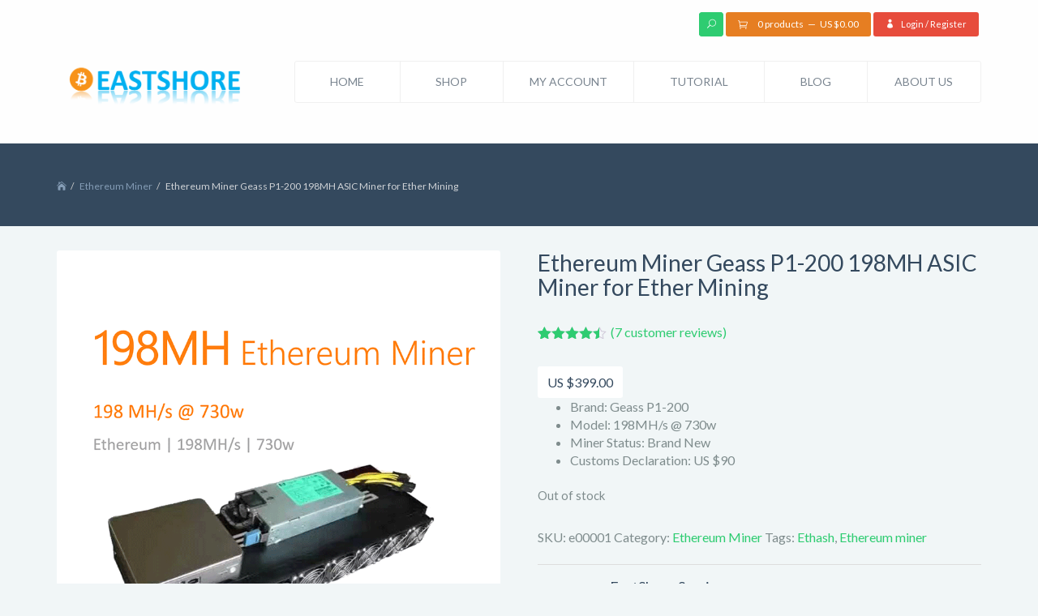

--- FILE ---
content_type: text/html; charset=UTF-8
request_url: https://www.eastshoremining.com/shop/ethereum-miner-geass-198mh-asic-miner-for-ether-mining/
body_size: 21846
content:
<!DOCTYPE html>
<html lang="en-US">
<head>
    <meta charset="UTF-8"/>
    <meta name="viewport" content="width=device-width, initial-scale=1.0">
    <title>Ethereum Miner ~ 198MH/s @ 730w ASIC Ether Miner</title>
    <link rel="pingback" href="https://www.eastshoremining.com/xmlrpc.php"/>
    <link rel="shortcut icon" href="https://www.eastshoremining.com/wp-content/themes/smarty/ico/favicon.png">
    <!-- ADD by kewing: 200626 -->
    <link rel="icon" type="image/png" href="https://www.eastshoremining.com/wp-content/themes/smarty/ico/favicon.png">
    <link rel="icon" type="image/png" sizes="16x16" href="https://www.eastshoremining.com/wp-content/themes/smarty/ico/favicon-16.png">
    <link rel="icon" type="image/png" sizes="32x32" href="https://www.eastshoremining.com/wp-content/themes/smarty/ico/favicon-32.png">
    <link rel="icon" type="image/png" sizes="64x64" href="https://www.eastshoremining.com/wp-content/themes/smarty/ico/favicon-64.png">
    <link rel="icon" type="image/png" sizes="128x128" href="https://www.eastshoremining.com/wp-content/themes/smarty/ico/favicon-128.png">
    <link rel="icon" type="image/png" sizes="192x192" href="https://www.eastshoremining.com/wp-content/themes/smarty/ico/favicon-192.png">
    <link rel="icon" type="image/png" sizes="196x196" href="https://www.eastshoremining.com/wp-content/themes/smarty/ico/favicon-196.png">
    <link rel="apple-touch-icon-precomposed" sizes="144x144"
          href="https://www.eastshoremining.com/wp-content/themes/smarty/assets/ico/apple-touch-icon-144-precomposed.png">
    <link rel="apple-touch-icon-precomposed" sizes="114x114"
          href="https://www.eastshoremining.com/wp-content/themes/smarty/assets/ico/apple-touch-icon-114-precomposed.png">
    <link rel="apple-touch-icon-precomposed" sizes="72x72"
          href="https://www.eastshoremining.com/wp-content/themes/smarty/assets/ico/apple-touch-icon-72-precomposed.png">
    <link rel="apple-touch-icon-precomposed"
          href="https://www.eastshoremining.com/wp-content/themes/smarty/assets/ico/apple-touch-icon-57-precomposed.png">

      
       
    <meta name='robots' content='index, follow, max-image-preview:large, max-snippet:-1, max-video-preview:-1' />
	<style>img:is([sizes="auto" i], [sizes^="auto," i]) { contain-intrinsic-size: 3000px 1500px }</style>
	
	<!-- This site is optimized with the Yoast SEO plugin v26.4 - https://yoast.com/wordpress/plugins/seo/ -->
	<meta name="description" content="The Geass P1-200 Ethereum miner is the first Ether miner in the world. The hash speed (Ethash) is 198MH/s ± 5% with a power consumption about 730w. With this 198MH Ethereum miner, your Ether mining career will be speeded up." />
	<link rel="canonical" href="https://www.eastshoremining.com/shop/ethereum-miner-geass-198mh-asic-miner-for-ether-mining/" />
	<meta property="og:locale" content="en_US" />
	<meta property="og:type" content="article" />
	<meta property="og:title" content="Ethereum Miner ~ 198MH/s @ 730w ASIC Ether Miner" />
	<meta property="og:description" content="The Geass P1-200 Ethereum miner is the first Ether miner in the world. The hash speed (Ethash) is 198MH/s ± 5% with a power consumption about 730w. With this 198MH Ethereum miner, your Ether mining career will be speeded up." />
	<meta property="og:url" content="https://www.eastshoremining.com/shop/ethereum-miner-geass-198mh-asic-miner-for-ether-mining/" />
	<meta property="og:site_name" content="EastShore Mining Devices" />
	<meta property="article:publisher" content="https://www.facebook.com/eastshoremining" />
	<meta property="article:modified_time" content="2022-05-17T02:04:09+00:00" />
	<meta property="og:image" content="https://www.eastshoremining.com/wp-content/uploads/2018/12/Ethereum-Miner-Geass-198MH-ASIC-Miner-for-Ether-Mining-IMG-12.png" />
	<meta property="og:image:width" content="850" />
	<meta property="og:image:height" content="850" />
	<meta property="og:image:type" content="image/png" />
	<meta name="twitter:card" content="summary_large_image" />
	<meta name="twitter:site" content="@eastshoremining" />
	<meta name="twitter:label1" content="Est. reading time" />
	<meta name="twitter:data1" content="1 minute" />
	<script type="application/ld+json" class="yoast-schema-graph">{"@context":"https://schema.org","@graph":[{"@type":"WebPage","@id":"https://www.eastshoremining.com/shop/ethereum-miner-geass-198mh-asic-miner-for-ether-mining/","url":"https://www.eastshoremining.com/shop/ethereum-miner-geass-198mh-asic-miner-for-ether-mining/","name":"Ethereum Miner ~ 198MH/s @ 730w ASIC Ether Miner","isPartOf":{"@id":"https://www.eastshoremining.com/#website"},"primaryImageOfPage":{"@id":"https://www.eastshoremining.com/shop/ethereum-miner-geass-198mh-asic-miner-for-ether-mining/#primaryimage"},"image":{"@id":"https://www.eastshoremining.com/shop/ethereum-miner-geass-198mh-asic-miner-for-ether-mining/#primaryimage"},"thumbnailUrl":"https://www.eastshoremining.com/wp-content/uploads/2018/12/Ethereum-Miner-Geass-198MH-ASIC-Miner-for-Ether-Mining-IMG-12.png","datePublished":"2016-07-31T09:04:33+00:00","dateModified":"2022-05-17T02:04:09+00:00","description":"The Geass P1-200 Ethereum miner is the first Ether miner in the world. The hash speed (Ethash) is 198MH/s ± 5% with a power consumption about 730w. With this 198MH Ethereum miner, your Ether mining career will be speeded up.","breadcrumb":{"@id":"https://www.eastshoremining.com/shop/ethereum-miner-geass-198mh-asic-miner-for-ether-mining/#breadcrumb"},"inLanguage":"en-US","potentialAction":[{"@type":"ReadAction","target":["https://www.eastshoremining.com/shop/ethereum-miner-geass-198mh-asic-miner-for-ether-mining/"]}]},{"@type":"ImageObject","inLanguage":"en-US","@id":"https://www.eastshoremining.com/shop/ethereum-miner-geass-198mh-asic-miner-for-ether-mining/#primaryimage","url":"https://www.eastshoremining.com/wp-content/uploads/2018/12/Ethereum-Miner-Geass-198MH-ASIC-Miner-for-Ether-Mining-IMG-12.png","contentUrl":"https://www.eastshoremining.com/wp-content/uploads/2018/12/Ethereum-Miner-Geass-198MH-ASIC-Miner-for-Ether-Mining-IMG-12.png","width":850,"height":850,"caption":"Ethereum Miner Geass 198MH ASIC Miner for Ether Mining IMG 12"},{"@type":"BreadcrumbList","@id":"https://www.eastshoremining.com/shop/ethereum-miner-geass-198mh-asic-miner-for-ether-mining/#breadcrumb","itemListElement":[{"@type":"ListItem","position":1,"name":"Home","item":"https://www.eastshoremining.com/"},{"@type":"ListItem","position":2,"name":"Shop","item":"https://www.eastshoremining.com/shop/"},{"@type":"ListItem","position":3,"name":"Ethereum Miner Geass P1-200 198MH ASIC Miner for Ether Mining"}]},{"@type":"WebSite","@id":"https://www.eastshoremining.com/#website","url":"https://www.eastshoremining.com/","name":"EastShore Mining Devices","description":"The Best Supplier of Cryptocurrency Mining Devices","publisher":{"@id":"https://www.eastshoremining.com/#organization"},"potentialAction":[{"@type":"SearchAction","target":{"@type":"EntryPoint","urlTemplate":"https://www.eastshoremining.com/?s={search_term_string}"},"query-input":{"@type":"PropertyValueSpecification","valueRequired":true,"valueName":"search_term_string"}}],"inLanguage":"en-US"},{"@type":"Organization","@id":"https://www.eastshoremining.com/#organization","name":"EastShore Mining Devices","url":"https://www.eastshoremining.com/","logo":{"@type":"ImageObject","inLanguage":"en-US","@id":"https://www.eastshoremining.com/#/schema/logo/image/","url":"https://www.eastshoremining.com/wp-content/uploads/2015/06/wp.png","contentUrl":"https://www.eastshoremining.com/wp-content/uploads/2015/06/wp.png","width":562,"height":185,"caption":"EastShore Mining Devices"},"image":{"@id":"https://www.eastshoremining.com/#/schema/logo/image/"},"sameAs":["https://www.facebook.com/eastshoremining","https://x.com/eastshoremining"]}]}</script>
	<!-- / Yoast SEO plugin. -->


<link rel='dns-prefetch' href='//ajax.googleapis.com' />
<link rel='dns-prefetch' href='//fonts.googleapis.com' />
<script type="text/javascript">
/* <![CDATA[ */
window._wpemojiSettings = {"baseUrl":"https:\/\/s.w.org\/images\/core\/emoji\/16.0.1\/72x72\/","ext":".png","svgUrl":"https:\/\/s.w.org\/images\/core\/emoji\/16.0.1\/svg\/","svgExt":".svg","source":{"concatemoji":"https:\/\/www.eastshoremining.com\/wp-includes\/js\/wp-emoji-release.min.js"}};
/*! This file is auto-generated */
!function(s,n){var o,i,e;function c(e){try{var t={supportTests:e,timestamp:(new Date).valueOf()};sessionStorage.setItem(o,JSON.stringify(t))}catch(e){}}function p(e,t,n){e.clearRect(0,0,e.canvas.width,e.canvas.height),e.fillText(t,0,0);var t=new Uint32Array(e.getImageData(0,0,e.canvas.width,e.canvas.height).data),a=(e.clearRect(0,0,e.canvas.width,e.canvas.height),e.fillText(n,0,0),new Uint32Array(e.getImageData(0,0,e.canvas.width,e.canvas.height).data));return t.every(function(e,t){return e===a[t]})}function u(e,t){e.clearRect(0,0,e.canvas.width,e.canvas.height),e.fillText(t,0,0);for(var n=e.getImageData(16,16,1,1),a=0;a<n.data.length;a++)if(0!==n.data[a])return!1;return!0}function f(e,t,n,a){switch(t){case"flag":return n(e,"\ud83c\udff3\ufe0f\u200d\u26a7\ufe0f","\ud83c\udff3\ufe0f\u200b\u26a7\ufe0f")?!1:!n(e,"\ud83c\udde8\ud83c\uddf6","\ud83c\udde8\u200b\ud83c\uddf6")&&!n(e,"\ud83c\udff4\udb40\udc67\udb40\udc62\udb40\udc65\udb40\udc6e\udb40\udc67\udb40\udc7f","\ud83c\udff4\u200b\udb40\udc67\u200b\udb40\udc62\u200b\udb40\udc65\u200b\udb40\udc6e\u200b\udb40\udc67\u200b\udb40\udc7f");case"emoji":return!a(e,"\ud83e\udedf")}return!1}function g(e,t,n,a){var r="undefined"!=typeof WorkerGlobalScope&&self instanceof WorkerGlobalScope?new OffscreenCanvas(300,150):s.createElement("canvas"),o=r.getContext("2d",{willReadFrequently:!0}),i=(o.textBaseline="top",o.font="600 32px Arial",{});return e.forEach(function(e){i[e]=t(o,e,n,a)}),i}function t(e){var t=s.createElement("script");t.src=e,t.defer=!0,s.head.appendChild(t)}"undefined"!=typeof Promise&&(o="wpEmojiSettingsSupports",i=["flag","emoji"],n.supports={everything:!0,everythingExceptFlag:!0},e=new Promise(function(e){s.addEventListener("DOMContentLoaded",e,{once:!0})}),new Promise(function(t){var n=function(){try{var e=JSON.parse(sessionStorage.getItem(o));if("object"==typeof e&&"number"==typeof e.timestamp&&(new Date).valueOf()<e.timestamp+604800&&"object"==typeof e.supportTests)return e.supportTests}catch(e){}return null}();if(!n){if("undefined"!=typeof Worker&&"undefined"!=typeof OffscreenCanvas&&"undefined"!=typeof URL&&URL.createObjectURL&&"undefined"!=typeof Blob)try{var e="postMessage("+g.toString()+"("+[JSON.stringify(i),f.toString(),p.toString(),u.toString()].join(",")+"));",a=new Blob([e],{type:"text/javascript"}),r=new Worker(URL.createObjectURL(a),{name:"wpTestEmojiSupports"});return void(r.onmessage=function(e){c(n=e.data),r.terminate(),t(n)})}catch(e){}c(n=g(i,f,p,u))}t(n)}).then(function(e){for(var t in e)n.supports[t]=e[t],n.supports.everything=n.supports.everything&&n.supports[t],"flag"!==t&&(n.supports.everythingExceptFlag=n.supports.everythingExceptFlag&&n.supports[t]);n.supports.everythingExceptFlag=n.supports.everythingExceptFlag&&!n.supports.flag,n.DOMReady=!1,n.readyCallback=function(){n.DOMReady=!0}}).then(function(){return e}).then(function(){var e;n.supports.everything||(n.readyCallback(),(e=n.source||{}).concatemoji?t(e.concatemoji):e.wpemoji&&e.twemoji&&(t(e.twemoji),t(e.wpemoji)))}))}((window,document),window._wpemojiSettings);
/* ]]> */
</script>
<style id='wp-emoji-styles-inline-css' type='text/css'>

	img.wp-smiley, img.emoji {
		display: inline !important;
		border: none !important;
		box-shadow: none !important;
		height: 1em !important;
		width: 1em !important;
		margin: 0 0.07em !important;
		vertical-align: -0.1em !important;
		background: none !important;
		padding: 0 !important;
	}
</style>
<link rel='stylesheet' id='wp-block-library-css' href='https://www.eastshoremining.com/wp-includes/css/dist/block-library/style.min.css' type='text/css' media='all' />
<style id='classic-theme-styles-inline-css' type='text/css'>
/*! This file is auto-generated */
.wp-block-button__link{color:#fff;background-color:#32373c;border-radius:9999px;box-shadow:none;text-decoration:none;padding:calc(.667em + 2px) calc(1.333em + 2px);font-size:1.125em}.wp-block-file__button{background:#32373c;color:#fff;text-decoration:none}
</style>
<style id='global-styles-inline-css' type='text/css'>
:root{--wp--preset--aspect-ratio--square: 1;--wp--preset--aspect-ratio--4-3: 4/3;--wp--preset--aspect-ratio--3-4: 3/4;--wp--preset--aspect-ratio--3-2: 3/2;--wp--preset--aspect-ratio--2-3: 2/3;--wp--preset--aspect-ratio--16-9: 16/9;--wp--preset--aspect-ratio--9-16: 9/16;--wp--preset--color--black: #000000;--wp--preset--color--cyan-bluish-gray: #abb8c3;--wp--preset--color--white: #ffffff;--wp--preset--color--pale-pink: #f78da7;--wp--preset--color--vivid-red: #cf2e2e;--wp--preset--color--luminous-vivid-orange: #ff6900;--wp--preset--color--luminous-vivid-amber: #fcb900;--wp--preset--color--light-green-cyan: #7bdcb5;--wp--preset--color--vivid-green-cyan: #00d084;--wp--preset--color--pale-cyan-blue: #8ed1fc;--wp--preset--color--vivid-cyan-blue: #0693e3;--wp--preset--color--vivid-purple: #9b51e0;--wp--preset--gradient--vivid-cyan-blue-to-vivid-purple: linear-gradient(135deg,rgba(6,147,227,1) 0%,rgb(155,81,224) 100%);--wp--preset--gradient--light-green-cyan-to-vivid-green-cyan: linear-gradient(135deg,rgb(122,220,180) 0%,rgb(0,208,130) 100%);--wp--preset--gradient--luminous-vivid-amber-to-luminous-vivid-orange: linear-gradient(135deg,rgba(252,185,0,1) 0%,rgba(255,105,0,1) 100%);--wp--preset--gradient--luminous-vivid-orange-to-vivid-red: linear-gradient(135deg,rgba(255,105,0,1) 0%,rgb(207,46,46) 100%);--wp--preset--gradient--very-light-gray-to-cyan-bluish-gray: linear-gradient(135deg,rgb(238,238,238) 0%,rgb(169,184,195) 100%);--wp--preset--gradient--cool-to-warm-spectrum: linear-gradient(135deg,rgb(74,234,220) 0%,rgb(151,120,209) 20%,rgb(207,42,186) 40%,rgb(238,44,130) 60%,rgb(251,105,98) 80%,rgb(254,248,76) 100%);--wp--preset--gradient--blush-light-purple: linear-gradient(135deg,rgb(255,206,236) 0%,rgb(152,150,240) 100%);--wp--preset--gradient--blush-bordeaux: linear-gradient(135deg,rgb(254,205,165) 0%,rgb(254,45,45) 50%,rgb(107,0,62) 100%);--wp--preset--gradient--luminous-dusk: linear-gradient(135deg,rgb(255,203,112) 0%,rgb(199,81,192) 50%,rgb(65,88,208) 100%);--wp--preset--gradient--pale-ocean: linear-gradient(135deg,rgb(255,245,203) 0%,rgb(182,227,212) 50%,rgb(51,167,181) 100%);--wp--preset--gradient--electric-grass: linear-gradient(135deg,rgb(202,248,128) 0%,rgb(113,206,126) 100%);--wp--preset--gradient--midnight: linear-gradient(135deg,rgb(2,3,129) 0%,rgb(40,116,252) 100%);--wp--preset--font-size--small: 13px;--wp--preset--font-size--medium: 20px;--wp--preset--font-size--large: 36px;--wp--preset--font-size--x-large: 42px;--wp--preset--spacing--20: 0.44rem;--wp--preset--spacing--30: 0.67rem;--wp--preset--spacing--40: 1rem;--wp--preset--spacing--50: 1.5rem;--wp--preset--spacing--60: 2.25rem;--wp--preset--spacing--70: 3.38rem;--wp--preset--spacing--80: 5.06rem;--wp--preset--shadow--natural: 6px 6px 9px rgba(0, 0, 0, 0.2);--wp--preset--shadow--deep: 12px 12px 50px rgba(0, 0, 0, 0.4);--wp--preset--shadow--sharp: 6px 6px 0px rgba(0, 0, 0, 0.2);--wp--preset--shadow--outlined: 6px 6px 0px -3px rgba(255, 255, 255, 1), 6px 6px rgba(0, 0, 0, 1);--wp--preset--shadow--crisp: 6px 6px 0px rgba(0, 0, 0, 1);}:where(.is-layout-flex){gap: 0.5em;}:where(.is-layout-grid){gap: 0.5em;}body .is-layout-flex{display: flex;}.is-layout-flex{flex-wrap: wrap;align-items: center;}.is-layout-flex > :is(*, div){margin: 0;}body .is-layout-grid{display: grid;}.is-layout-grid > :is(*, div){margin: 0;}:where(.wp-block-columns.is-layout-flex){gap: 2em;}:where(.wp-block-columns.is-layout-grid){gap: 2em;}:where(.wp-block-post-template.is-layout-flex){gap: 1.25em;}:where(.wp-block-post-template.is-layout-grid){gap: 1.25em;}.has-black-color{color: var(--wp--preset--color--black) !important;}.has-cyan-bluish-gray-color{color: var(--wp--preset--color--cyan-bluish-gray) !important;}.has-white-color{color: var(--wp--preset--color--white) !important;}.has-pale-pink-color{color: var(--wp--preset--color--pale-pink) !important;}.has-vivid-red-color{color: var(--wp--preset--color--vivid-red) !important;}.has-luminous-vivid-orange-color{color: var(--wp--preset--color--luminous-vivid-orange) !important;}.has-luminous-vivid-amber-color{color: var(--wp--preset--color--luminous-vivid-amber) !important;}.has-light-green-cyan-color{color: var(--wp--preset--color--light-green-cyan) !important;}.has-vivid-green-cyan-color{color: var(--wp--preset--color--vivid-green-cyan) !important;}.has-pale-cyan-blue-color{color: var(--wp--preset--color--pale-cyan-blue) !important;}.has-vivid-cyan-blue-color{color: var(--wp--preset--color--vivid-cyan-blue) !important;}.has-vivid-purple-color{color: var(--wp--preset--color--vivid-purple) !important;}.has-black-background-color{background-color: var(--wp--preset--color--black) !important;}.has-cyan-bluish-gray-background-color{background-color: var(--wp--preset--color--cyan-bluish-gray) !important;}.has-white-background-color{background-color: var(--wp--preset--color--white) !important;}.has-pale-pink-background-color{background-color: var(--wp--preset--color--pale-pink) !important;}.has-vivid-red-background-color{background-color: var(--wp--preset--color--vivid-red) !important;}.has-luminous-vivid-orange-background-color{background-color: var(--wp--preset--color--luminous-vivid-orange) !important;}.has-luminous-vivid-amber-background-color{background-color: var(--wp--preset--color--luminous-vivid-amber) !important;}.has-light-green-cyan-background-color{background-color: var(--wp--preset--color--light-green-cyan) !important;}.has-vivid-green-cyan-background-color{background-color: var(--wp--preset--color--vivid-green-cyan) !important;}.has-pale-cyan-blue-background-color{background-color: var(--wp--preset--color--pale-cyan-blue) !important;}.has-vivid-cyan-blue-background-color{background-color: var(--wp--preset--color--vivid-cyan-blue) !important;}.has-vivid-purple-background-color{background-color: var(--wp--preset--color--vivid-purple) !important;}.has-black-border-color{border-color: var(--wp--preset--color--black) !important;}.has-cyan-bluish-gray-border-color{border-color: var(--wp--preset--color--cyan-bluish-gray) !important;}.has-white-border-color{border-color: var(--wp--preset--color--white) !important;}.has-pale-pink-border-color{border-color: var(--wp--preset--color--pale-pink) !important;}.has-vivid-red-border-color{border-color: var(--wp--preset--color--vivid-red) !important;}.has-luminous-vivid-orange-border-color{border-color: var(--wp--preset--color--luminous-vivid-orange) !important;}.has-luminous-vivid-amber-border-color{border-color: var(--wp--preset--color--luminous-vivid-amber) !important;}.has-light-green-cyan-border-color{border-color: var(--wp--preset--color--light-green-cyan) !important;}.has-vivid-green-cyan-border-color{border-color: var(--wp--preset--color--vivid-green-cyan) !important;}.has-pale-cyan-blue-border-color{border-color: var(--wp--preset--color--pale-cyan-blue) !important;}.has-vivid-cyan-blue-border-color{border-color: var(--wp--preset--color--vivid-cyan-blue) !important;}.has-vivid-purple-border-color{border-color: var(--wp--preset--color--vivid-purple) !important;}.has-vivid-cyan-blue-to-vivid-purple-gradient-background{background: var(--wp--preset--gradient--vivid-cyan-blue-to-vivid-purple) !important;}.has-light-green-cyan-to-vivid-green-cyan-gradient-background{background: var(--wp--preset--gradient--light-green-cyan-to-vivid-green-cyan) !important;}.has-luminous-vivid-amber-to-luminous-vivid-orange-gradient-background{background: var(--wp--preset--gradient--luminous-vivid-amber-to-luminous-vivid-orange) !important;}.has-luminous-vivid-orange-to-vivid-red-gradient-background{background: var(--wp--preset--gradient--luminous-vivid-orange-to-vivid-red) !important;}.has-very-light-gray-to-cyan-bluish-gray-gradient-background{background: var(--wp--preset--gradient--very-light-gray-to-cyan-bluish-gray) !important;}.has-cool-to-warm-spectrum-gradient-background{background: var(--wp--preset--gradient--cool-to-warm-spectrum) !important;}.has-blush-light-purple-gradient-background{background: var(--wp--preset--gradient--blush-light-purple) !important;}.has-blush-bordeaux-gradient-background{background: var(--wp--preset--gradient--blush-bordeaux) !important;}.has-luminous-dusk-gradient-background{background: var(--wp--preset--gradient--luminous-dusk) !important;}.has-pale-ocean-gradient-background{background: var(--wp--preset--gradient--pale-ocean) !important;}.has-electric-grass-gradient-background{background: var(--wp--preset--gradient--electric-grass) !important;}.has-midnight-gradient-background{background: var(--wp--preset--gradient--midnight) !important;}.has-small-font-size{font-size: var(--wp--preset--font-size--small) !important;}.has-medium-font-size{font-size: var(--wp--preset--font-size--medium) !important;}.has-large-font-size{font-size: var(--wp--preset--font-size--large) !important;}.has-x-large-font-size{font-size: var(--wp--preset--font-size--x-large) !important;}
:where(.wp-block-post-template.is-layout-flex){gap: 1.25em;}:where(.wp-block-post-template.is-layout-grid){gap: 1.25em;}
:where(.wp-block-columns.is-layout-flex){gap: 2em;}:where(.wp-block-columns.is-layout-grid){gap: 2em;}
:root :where(.wp-block-pullquote){font-size: 1.5em;line-height: 1.6;}
</style>
<link rel='stylesheet' id='photoswipe-css' href='https://www.eastshoremining.com/wp-content/plugins/woocommerce/assets/css/photoswipe/photoswipe.min.css' type='text/css' media='all' />
<link rel='stylesheet' id='photoswipe-default-skin-css' href='https://www.eastshoremining.com/wp-content/plugins/woocommerce/assets/css/photoswipe/default-skin/default-skin.min.css' type='text/css' media='all' />
<link rel='stylesheet' id='woocommerce-layout-css' href='https://www.eastshoremining.com/wp-content/plugins/woocommerce/assets/css/woocommerce-layout.css' type='text/css' media='all' />
<link rel='stylesheet' id='woocommerce-smallscreen-css' href='https://www.eastshoremining.com/wp-content/plugins/woocommerce/assets/css/woocommerce-smallscreen.css' type='text/css' media='only screen and (max-width: 768px)' />
<link rel='stylesheet' id='woocommerce-general-css' href='https://www.eastshoremining.com/wp-content/plugins/woocommerce/assets/css/woocommerce.css' type='text/css' media='all' />
<style id='woocommerce-inline-inline-css' type='text/css'>
.woocommerce form .form-row .required { visibility: visible; }
</style>
<link rel='stylesheet' id='extensive-vc-main-style-css' href='https://www.eastshoremining.com/wp-content/plugins/extensive-vc-addon/assets/css/main.min.css' type='text/css' media='all' />
<link rel='stylesheet' id='ionicons-css' href='https://www.eastshoremining.com/wp-content/plugins/extensive-vc-addon/assets/css/ion-icons/css/ionicons.min.css' type='text/css' media='all' />
<link rel='stylesheet' id='brands-styles-css' href='https://www.eastshoremining.com/wp-content/plugins/woocommerce/assets/css/brands.css' type='text/css' media='all' />
<link rel='stylesheet' id='font-awesome-css' href='https://www.eastshoremining.com/wp-content/themes/smarty-child/css/font-awesome.css' type='text/css' media='all' />
<link rel='stylesheet' id='smarty-style-css' href='https://www.eastshoremining.com/wp-content/themes/smarty/assets/bootstrap/css/bootstrap.min.css' type='text/css' media='all' />
<link rel='stylesheet' id='smarty-font-elegant-css' href='https://www.eastshoremining.com/wp-content/themes/smarty/assets/elegant-font/style.css' type='text/css' media='all' />
<link rel='stylesheet' id='smarty-font-social-css' href='https://www.eastshoremining.com/wp-content/themes/smarty/assets/social-font/stylesheets.css' type='text/css' media='all' />
<link rel='stylesheet' id='js_composer_front-css' href='https://www.eastshoremining.com/wp-content/plugins/js_composer/assets/css/js_composer.min.css' type='text/css' media='all' />
<link rel='stylesheet' id='smarty-default-css' href='https://www.eastshoremining.com/wp-content/themes/smarty-child/style.css' type='text/css' media='all' />
<link rel='stylesheet' id='extensive-vc-google-fonts-css' href='https://fonts.googleapis.com/css?display=swap&family=Raleway%3A400%2C500%2C600%2C700%2C800%2C900%7CPoppins%3A400%2C700&#038;subset=latin-ext&#038;ver=1.0' type='text/css' media='all' />
<script type="text/javascript" src="https://ajax.googleapis.com/ajax/libs/jquery/1.12.4/jquery.min.js" id="jquery-js"></script>
<script type="text/javascript" src="https://www.eastshoremining.com/wp-content/plugins/woocommerce/assets/js/jquery-blockui/jquery.blockUI.min.js" id="jquery-blockui-js" data-wp-strategy="defer"></script>
<script type="text/javascript" id="wc-add-to-cart-js-extra">
/* <![CDATA[ */
var wc_add_to_cart_params = {"ajax_url":"\/wp-admin\/admin-ajax.php","wc_ajax_url":"\/?wc-ajax=%%endpoint%%","i18n_view_cart":"View cart","cart_url":"https:\/\/www.eastshoremining.com\/cart\/","is_cart":"","cart_redirect_after_add":"no"};
/* ]]> */
</script>
<script type="text/javascript" src="https://www.eastshoremining.com/wp-content/plugins/woocommerce/assets/js/frontend/add-to-cart.min.js" id="wc-add-to-cart-js" data-wp-strategy="defer"></script>
<script type="text/javascript" src="https://www.eastshoremining.com/wp-content/plugins/woocommerce/assets/js/photoswipe/photoswipe.min.js" id="photoswipe-js" defer="defer" data-wp-strategy="defer"></script>
<script type="text/javascript" src="https://www.eastshoremining.com/wp-content/plugins/woocommerce/assets/js/photoswipe/photoswipe-ui-default.min.js" id="photoswipe-ui-default-js" defer="defer" data-wp-strategy="defer"></script>
<script type="text/javascript" id="wc-single-product-js-extra">
/* <![CDATA[ */
var wc_single_product_params = {"i18n_required_rating_text":"Please select a rating","i18n_rating_options":["1 of 5 stars","2 of 5 stars","3 of 5 stars","4 of 5 stars","5 of 5 stars"],"i18n_product_gallery_trigger_text":"View full-screen image gallery","review_rating_required":"yes","flexslider":{"rtl":false,"animation":"slide","smoothHeight":true,"directionNav":false,"controlNav":"thumbnails","slideshow":false,"animationSpeed":500,"animationLoop":false,"allowOneSlide":false},"zoom_enabled":"","zoom_options":[],"photoswipe_enabled":"1","photoswipe_options":{"shareEl":false,"closeOnScroll":false,"history":false,"hideAnimationDuration":0,"showAnimationDuration":0},"flexslider_enabled":"1"};
/* ]]> */
</script>
<script type="text/javascript" src="https://www.eastshoremining.com/wp-content/plugins/woocommerce/assets/js/frontend/single-product.min.js" id="wc-single-product-js" defer="defer" data-wp-strategy="defer"></script>
<script type="text/javascript" src="https://www.eastshoremining.com/wp-content/plugins/woocommerce/assets/js/js-cookie/js.cookie.min.js" id="js-cookie-js" defer="defer" data-wp-strategy="defer"></script>
<script type="text/javascript" id="woocommerce-js-extra">
/* <![CDATA[ */
var woocommerce_params = {"ajax_url":"\/wp-admin\/admin-ajax.php","wc_ajax_url":"\/?wc-ajax=%%endpoint%%","i18n_password_show":"Show password","i18n_password_hide":"Hide password"};
/* ]]> */
</script>
<script type="text/javascript" src="https://www.eastshoremining.com/wp-content/plugins/woocommerce/assets/js/frontend/woocommerce.min.js" id="woocommerce-js" defer="defer" data-wp-strategy="defer"></script>
<script type="text/javascript" src="https://www.eastshoremining.com/wp-content/plugins/js_composer/assets/js/vendors/woocommerce-add-to-cart.js" id="vc_woocommerce-add-to-cart-js-js"></script>
<link rel="https://api.w.org/" href="https://www.eastshoremining.com/wp-json/" /><link rel="alternate" title="JSON" type="application/json" href="https://www.eastshoremining.com/wp-json/wp/v2/product/9382" />
<link rel='shortlink' href='https://www.eastshoremining.com/?p=9382' />
<link rel="alternate" title="oEmbed (JSON)" type="application/json+oembed" href="https://www.eastshoremining.com/wp-json/oembed/1.0/embed?url=https%3A%2F%2Fwww.eastshoremining.com%2Fshop%2Fethereum-miner-geass-198mh-asic-miner-for-ether-mining%2F" />
<link rel="alternate" title="oEmbed (XML)" type="text/xml+oembed" href="https://www.eastshoremining.com/wp-json/oembed/1.0/embed?url=https%3A%2F%2Fwww.eastshoremining.com%2Fshop%2Fethereum-miner-geass-198mh-asic-miner-for-ether-mining%2F&#038;format=xml" />
<style type="text/css">#calc_shipping_state { display: none !important; }</style>
        	
			<link href='//fonts.googleapis.com/css?display=swap&family=Lato:100,300,400,700,900,100italic,300italic,400italic,700italic,900italic' rel='stylesheet' type='text/css'>
	
			<link href='//fonts.googleapis.com/css?display=swap&family=Lato:100,300,400,700,900,100italic,300italic,400italic,700italic,900italic' rel='stylesheet' type='text/css'>
	

	<style type="text/css">

		body {
			font-family: Lato;
			font-weight: 400;
			font-style:normal;			color: #7F8C8D;
					}

		h1, h2, h3, h4, h5, h6 {
			font-family: Lato;
			font-weight: 400;
			font-style:normal;		}

		a {
			color: #2ECC71;
		}

		.navbar .nav > li > a,
		.dropdown-menu > li > a {
			color: #79848F;
		}

		h1, h2, h3, h4, h5, h6, h1 a, h2 a, h3 a, h4 a, h5 a, h6 a, h1 a:hover, h1 a:focus, h2 a:hover, h2 a:focus, h3 a:hover, h3 a:focus, h4 a:hover, h4 a:focus, h5 a:hover, h5 a:focus, h6 a:hover, h6 a:focus,
		h4.widget-title,
		.article-header-body .entry-title {
			color: #34495E;
		}

		.btn-primary,
		footer.site-footer,
		.wpb_content_element .wpb_accordion_wrapper .ui-state-active.wpb_accordion_header,
		.isotope-filter-content.no-back ul li a,
		.woocommerce span.onsale,
		.theme_color_emerald,
		.wpb-js-composer .theme_color_emerald,
		.wpb-js-composer .wpb_button.theme_color_emerald,
		.wpb-js-composer .vc_progress_bar .vc_single_bar .vc_bar.theme_color_emerald,
		.owl-theme .owl-controls .owl-page.active span,
		.owl-theme .owl-controls .owl-page:hover span,
		.header-icon-search,
		.navbar .nav > li:focus,
		.navbar .nav > li:hover,
		.navbar .nav > li.current-menu-item,
		.navbar .nav > li.current-menu-parent,
		.navbar .is-mobile-menu.nav > li:focus a,
		.navbar .is-mobile-menu.nav > li:hover a,
		.navbar .is-mobile-menu.nav > li.current-menu-item a,
		.navbar .is-mobile-menu.nav > li.current-menu-parent a,
		.navbar .is-mobile-menu.nav > li > ul.dropdown-menu,
		.navbar .is-mobile-menu.nav > li > ul.dropdown-menu ul,
		.navbar .is-mobile-menu.nav > li > ul.dropdown-menu:hover ul,
		table > thead > tr > th,
		.table > thead > tr > th,
		.widget.tabbed-widget .nav-tabs > li.active > a,
		.widget.tabbed-widget .nav-tabs > li.active > a:hover,
		.widget.tabbed-widget .nav-tabs > li.active > a:focus,
		.btn-primary,
		.isotope-filter-content,
		.isotope-filter-content ul li a .badge,
		.owl-theme .owl-controls.clickable .owl-buttons div:hover,
		.pagination .current,
		.pagination span.page-of,
		.woocommerce #content input.button.alt:hover,
		.woocommerce #respond input#submit.alt:hover,
		.woocommerce a.button.alt:hover,
		.woocommerce button.button.alt:hover,
		.woocommerce input.button.alt:hover,
		.woocommerce #content input.button.alt,
		.woocommerce #respond input#submit.alt,
		.woocommerce a.button.alt,
		.woocommerce button.button.alt,
		.woocommerce input.button.alt,
		.woocommerce a.button, 
		.woocommerce button.button, 
		.woocommerce input.button, 
		.woocommerce #respond input#submit,
		.woocommerce-page #content input.button.alt, 
		.woocommerce-page #respond input#submit.alt, 
		.woocommerce-page a.button.alt, 
		.woocommerce-page button.button.alt, 
		.woocommerce-page input.button.alt,
		.woocommerce-page #content input.button.alt:hover, 
		.woocommerce-page #respond input#submit.alt:hover, 
		.woocommerce-page a.button.alt:hover, 
		.woocommerce-page button.button.alt:hover, 
		.woocommerce-page input.button.alt:hover,
		.woocommerce #content input.button, 
		.woocommerce #respond input#submit, 
		.woocommerce a.button, 
		.woocommerce button.button, 
		.woocommerce input.button, 
		.woocommerce-page #content input.button, 
		.woocommerce-page #respond input#submit, 
		.woocommerce-page a.button, 
		.woocommerce-page button.button, 
		.woocommerce-page input.button,
		.woocommerce #content input.button:hover, 
		.woocommerce #respond input#submit:hover, 
		.woocommerce a.button:hover, 
		.woocommerce button.button:hover, 
		.woocommerce input.button:hover, 
		.woocommerce-page #content input.button:hover, 
		.woocommerce-page #respond input#submit:hover, 
		.woocommerce-page a.button:hover, 
		.woocommerce-page button.button:hover, 
		.woocommerce-page input.button:hover,
		.woocommerce #content div.product .woocommerce-tabs ul.tabs li,
		.woocommerce div.product .woocommerce-tabs ul.tabs li,
		.woocommerce #respond input#submit,
		article.format-link .entry-content,
		.dropdown-menu > li > a:hover,
		.dropdown-menu > li > a:focus,
		.dropdown-menu > li.current-menu-item > a,
		.header-search.header-search-open .header-icon-search,
		.no-js .header-search .header-icon-search,
		.pagination > li > a:hover,
		.pagination > li > a:focus,
		.pagination > .active > a,
		.pagination > .active > span,
		.wpb-js-composer .wpb_toggle.wpb_toggle_title_active,
		.wpb-js-composer #content h4.wpb_toggle.wpb_toggle_title_active,
		.wpb_content_element .wpb_tabs_nav li,
		.btn, 
		.wpb-js-composer .wpb_button,
		.vc_read_more,
		.more-link,
		.hentry .mejs-controls .mejs-horizontal-volume-slider .mejs-horizontal-volume-current { 
			background-color:#2ecc71;
		}

		.btn-secondary,
		section.page-footer-message,
		.isotope-filter-content.no-back ul li a:hover,
		.isotope-filter-content.no-back ul li a:focus,
		.isotope-filter-content.no-back ul li a.selected,
		.nav-pills > li.active > a,
		.nav-pills > li.active > a:hover,
		.nav-pills > li.active > a:focus,
		.team-box figcaption,
		section#subheader,
		.wpb_accordion .wpb_accordion_wrapper .ui-state-default .ui-icon:before,
		.wpb-js-composer .wpb_toggle:before,
		.wpb-js-composer #content h4.wpb_toggle:before,
		.image-grid figure figcaption,
		.isotope-filter-content ul li a:hover,
		.isotope-filter-content ul li a:focus,
		.isotope-filter-content ul li a.selected,
		.related-projects,
		.single .pagination > li > a,
		.single .pagination > li > span,
		.post-format,
		.format-quote blockquote,
		.newsletter-box,
		.woocommerce #payment div.payment_box,
		.woocommerce-page #payment div.payment_box {
			background-color:#34495E;
		}

		.woocommerce #payment div.payment_box:after,
		.woocommerce-page #payment div.payment_box:after {
		  border-color: rgba(0, 0, 0, 0) rgba(0, 0, 0, 0) #34495E;
		}

		.theme_color_concrete,
		.wpb-js-composer .theme_color_concrete,
		.wpb-js-composer .wpb_button.theme_color_concrete,
		.wpb-js-composer .vc_progress_bar .vc_single_bar .vc_bar.theme_color_concrete {
			background-color:#95A5A6;
		}

		
		
		/* 隐藏 product-type-variable 类产品的价格 */
.product-type-variable p.price {
    display: none !important;
}

/* single 类产品的价格 */
.single_variation .price {
    display: inline-block !important;
}
.product-type-simple p.price {
    display: inline-block !important;
}

/* 将 Batch 标签的颜色改为黑色 */
.variations.table .label label {
    color: #7F8C8D;
    font-size: initial;
    line-height: 4em;
}
	</style>
    	<noscript><style>.woocommerce-product-gallery{ opacity: 1 !important; }</style></noscript>
	<meta name="generator" content="Powered by WPBakery Page Builder - drag and drop page builder for WordPress."/>
<noscript><style> .wpb_animate_when_almost_visible { opacity: 1; }</style></noscript>
    <script type="text/javascript">
      var ajaxurl = 'https://www.eastshoremining.com/wp-admin/admin-ajax.php';
    </script>
</head>
<!-- ADD by kewing: 200626 -->
<body class="wp-singular product-template-default single single-product postid-9382 wp-theme-smarty wp-child-theme-smarty-child theme-smarty woocommerce woocommerce-page woocommerce-no-js extensive-vc-1.9.1 single-author evc-predefined-style wpb-js-composer js-comp-ver-6.1 vc_responsive wpb-is-off">


<div class="full-container">

<header class="site-header stacked" role="banner">
<div class="navbar-fixed-top">

        <div class="top-header">
        <div class="container">
            <div class="row">

                <div class="col-xs-6 col-sm-6 col-md-6 left-placeholder">  

                
                
                </div>

                <div class="col-xs-6 col-sm-6 col-md-6 right-placeholder">
                <!-- Begin header meta -->
                    <div class="header-center-meta">

                        <!-- Header: Language selector -->
                                                <!-- End Header: Language selector -->

                        <!-- Header: Login/Register-->
                                                                                                                        <a class="top-login-register" href="https://www.eastshoremining.com/my-account/" title="Login / Register"><i class="icon_profile"></i><span class="visible-md visible-lg">Login / Register</span></a>
                                                                                                            <!-- End Header: Login/Register-->

                        <!-- Header: Cart-->
                        <div class="header_mini_cart cart-contents woocommerce">
<ul class="mini-cart">
    <li>
        <a href="https://www.eastshoremining.com/cart/" title="View your shopping cart" class="cart-parent">
        	<i class="icon_cart_alt"></i>
            <span> 
            <span class="total-items hidden-xs">0 products</span><span class="woocommerce-Price-amount amount"><bdi><span class="woocommerce-Price-currencySymbol">US $</span>0.00</bdi></span>            </span>
        </a>
        <ul class="cart_list hidden-xs hidden-sm"><li class="empty">No products in the cart.</li></ul>    </li>
</ul>
</div>

                        <!-- End Header: Cart-->

                        <!-- Header: Search form-->
                                                    <div id="header-search" class="header-search pull-right hidden-xs">
                            <form role="search" method="get" action="https://www.eastshoremining.com/">
                                <input class="header-search-input" placeholder="Enter your search term..." type="text" value="" name="s" id="s">
                                                                    <input type="hidden" name="post_type" value="product" />
                                                                <input class="header-search-submit" type="submit" value="">
                                <span class="header-icon-search"><i class="icon_search"></i></span>
                            </form>
                            </div>            
                                                <!-- End Header: Search form-->
                    </div>
                <!-- End header meta -->
                </div>

            </div>
        </div>
    </div>
    
    <div class="clearfix"></div>
    <div class="main-header-inline">
    <div class="container">
        <div class="row">

            <!-- Begin logo -->
            <div class="col-xs-12 col-sm-3 col-md-3 logo-wrapper">

                <a class="brand" href="https://www.eastshoremining.com/" title="EastShore Mining Devices" rel="home">
<img style="margin-top: -10px; " class="brand" src="https://www.eastshoremining.com/wp-content/uploads/2015/06/wp.png" width="250" height="82" alt="EastShore Mining Devices" />
</a>
     

            </div>
            <!-- End logo -->

            <!-- Begin Navigation -->
            <div class="col-xs-12 col-sm-9 col-md-9">
            <div class="navbar"><ul id="main-menu" class="nav  thmfdn-menu dropdown menu-hover nav-justified"><li id="menu-item-3642" class="menu-item menu-item-type-post_type menu-item-object-page menu-item-home"><a href="https://www.eastshoremining.com/">Home<span class="sub hidden-xs"></span></a></li>
<li id="menu-item-3641" class="menu-item menu-item-type-post_type menu-item-object-page current_page_parent"><a href="https://www.eastshoremining.com/shop/">Shop<span class="sub hidden-xs"></span></a></li>
<li id="menu-item-11574" class="menu-item menu-item-type-post_type menu-item-object-page"><a href="https://www.eastshoremining.com/my-account/">My Account<span class="sub hidden-xs"></span></a></li>
<li id="menu-item-3634" class="menu-item menu-item-type-post_type menu-item-object-page"><a href="https://www.eastshoremining.com/tour/">Tutorial<span class="sub hidden-xs"></span></a></li>
<li id="menu-item-6615" class="menu-item menu-item-type-post_type menu-item-object-page"><a href="https://www.eastshoremining.com/blog/">Blog<span class="sub hidden-xs"></span></a></li>
<li id="menu-item-107079" class="menu-item menu-item-type-post_type menu-item-object-page"><a href="https://www.eastshoremining.com/about-us/">About Us<span class="sub hidden-xs"></span></a></li>
</ul></div>            </div>
            <!-- End Navigation -->

            <div class="clearfix"></div>

        </div> 
    </div>
    </div>
</div>    
</header>
<!-- End Header. Begin Template Content -->

    
    
    
    
    
        
    
<section id="subheader">
    <div class="container">
        <div class="row">
            <div class="col-12 col-sm-12 col-lg-12">
                <ul class="breadcrumb" ><li typeof="v:Breadcrumb"><a rel="v:url" property="v:title" href="https://www.eastshoremining.com/"><i class="icon_house"></i></a></li><li class="active"><a href="https://www.eastshoremining.com/product-category/ethereum-miner/">Ethereum Miner</a></li><li class="active">Ethereum Miner Geass P1-200 198MH ASIC Miner for Ether Mining</li></ul>            </div><!--/.col-12 col-sm-12 col-lg-12 -->
        </div><!--/.row -->
    </div>
</section>

<section id="content" >
    <div class="container"><div class="row">

        <div class="col-xs-12 col-md-12">
            <div class="woocommerce-notices-wrapper"></div><div id="product-9382" class="product type-product post-9382 status-publish first outofstock product_cat-ethereum-miner product_tag-ethash product_tag-ethereum-miner has-post-thumbnail shipping-taxable purchasable product-type-simple">

	<div class="woocommerce-product-gallery woocommerce-product-gallery--with-images woocommerce-product-gallery--columns-4 images" data-columns="4" style="opacity: 0; transition: opacity .25s ease-in-out;">
	<div class="woocommerce-product-gallery__wrapper">
		<div data-thumb="https://www.eastshoremining.com/wp-content/uploads/2018/12/Ethereum-Miner-Geass-198MH-ASIC-Miner-for-Ether-Mining-IMG-12-162x162.png" data-thumb-alt="Ethereum Miner Geass 198MH ASIC Miner for Ether Mining IMG 12" data-thumb-srcset="https://www.eastshoremining.com/wp-content/uploads/2018/12/Ethereum-Miner-Geass-198MH-ASIC-Miner-for-Ether-Mining-IMG-12-162x162.png 162w, https://www.eastshoremining.com/wp-content/uploads/2018/12/Ethereum-Miner-Geass-198MH-ASIC-Miner-for-Ether-Mining-IMG-12-450x450.png 450w, https://www.eastshoremining.com/wp-content/uploads/2018/12/Ethereum-Miner-Geass-198MH-ASIC-Miner-for-Ether-Mining-IMG-12-70x70.png 70w, https://www.eastshoremining.com/wp-content/uploads/2018/12/Ethereum-Miner-Geass-198MH-ASIC-Miner-for-Ether-Mining-IMG-12-60x60.png 60w, https://www.eastshoremining.com/wp-content/uploads/2018/12/Ethereum-Miner-Geass-198MH-ASIC-Miner-for-Ether-Mining-IMG-12.png 850w"  data-thumb-sizes="(max-width: 162px) 100vw, 162px" class="woocommerce-product-gallery__image"><a href="https://www.eastshoremining.com/wp-content/uploads/2018/12/Ethereum-Miner-Geass-198MH-ASIC-Miner-for-Ether-Mining-IMG-12.png"><img width="850" height="850" src="https://www.eastshoremining.com/wp-content/uploads/2018/12/Ethereum-Miner-Geass-198MH-ASIC-Miner-for-Ether-Mining-IMG-12.png" class="wp-post-image" alt="Ethereum Miner Geass 198MH ASIC Miner for Ether Mining IMG 12" data-caption="" data-src="https://www.eastshoremining.com/wp-content/uploads/2018/12/Ethereum-Miner-Geass-198MH-ASIC-Miner-for-Ether-Mining-IMG-12.png" data-large_image="https://www.eastshoremining.com/wp-content/uploads/2018/12/Ethereum-Miner-Geass-198MH-ASIC-Miner-for-Ether-Mining-IMG-12.png" data-large_image_width="850" data-large_image_height="850" decoding="async" fetchpriority="high" srcset="https://www.eastshoremining.com/wp-content/uploads/2018/12/Ethereum-Miner-Geass-198MH-ASIC-Miner-for-Ether-Mining-IMG-12.png 850w, https://www.eastshoremining.com/wp-content/uploads/2018/12/Ethereum-Miner-Geass-198MH-ASIC-Miner-for-Ether-Mining-IMG-12-162x162.png 162w, https://www.eastshoremining.com/wp-content/uploads/2018/12/Ethereum-Miner-Geass-198MH-ASIC-Miner-for-Ether-Mining-IMG-12-450x450.png 450w, https://www.eastshoremining.com/wp-content/uploads/2018/12/Ethereum-Miner-Geass-198MH-ASIC-Miner-for-Ether-Mining-IMG-12-70x70.png 70w, https://www.eastshoremining.com/wp-content/uploads/2018/12/Ethereum-Miner-Geass-198MH-ASIC-Miner-for-Ether-Mining-IMG-12-60x60.png 60w" sizes="(max-width: 850px) 100vw, 850px" /></a></div><div data-thumb="https://www.eastshoremining.com/wp-content/uploads/2016/07/ethereum-miner-pic2-162x162.jpg" data-thumb-alt="ethereum miner pic2" data-thumb-srcset="https://www.eastshoremining.com/wp-content/uploads/2016/07/ethereum-miner-pic2-162x162.jpg 162w, https://www.eastshoremining.com/wp-content/uploads/2016/07/ethereum-miner-pic2-450x450.jpg 450w, https://www.eastshoremining.com/wp-content/uploads/2016/07/ethereum-miner-pic2-70x70.jpg 70w, https://www.eastshoremining.com/wp-content/uploads/2016/07/ethereum-miner-pic2-60x60.jpg 60w"  data-thumb-sizes="(max-width: 162px) 100vw, 162px" class="woocommerce-product-gallery__image"><a href="https://www.eastshoremining.com/wp-content/uploads/2016/07/ethereum-miner-pic2.jpg"><img width="850" height="637" src="https://www.eastshoremining.com/wp-content/uploads/2016/07/ethereum-miner-pic2.jpg" class="" alt="ethereum miner pic2" data-caption="" data-src="https://www.eastshoremining.com/wp-content/uploads/2016/07/ethereum-miner-pic2.jpg" data-large_image="https://www.eastshoremining.com/wp-content/uploads/2016/07/ethereum-miner-pic2.jpg" data-large_image_width="850" data-large_image_height="637" decoding="async" srcset="https://www.eastshoremining.com/wp-content/uploads/2016/07/ethereum-miner-pic2.jpg 850w, https://www.eastshoremining.com/wp-content/uploads/2016/07/ethereum-miner-pic2-450x337.jpg 450w" sizes="(max-width: 850px) 100vw, 850px" /></a></div><div data-thumb="https://www.eastshoremining.com/wp-content/uploads/2016/07/ethereum-miner-pic4-162x162.jpg" data-thumb-alt="ethereum miner pic4" data-thumb-srcset="https://www.eastshoremining.com/wp-content/uploads/2016/07/ethereum-miner-pic4-162x162.jpg 162w, https://www.eastshoremining.com/wp-content/uploads/2016/07/ethereum-miner-pic4-450x450.jpg 450w, https://www.eastshoremining.com/wp-content/uploads/2016/07/ethereum-miner-pic4-70x70.jpg 70w, https://www.eastshoremining.com/wp-content/uploads/2016/07/ethereum-miner-pic4-60x60.jpg 60w"  data-thumb-sizes="(max-width: 162px) 100vw, 162px" class="woocommerce-product-gallery__image"><a href="https://www.eastshoremining.com/wp-content/uploads/2016/07/ethereum-miner-pic4.jpg"><img width="850" height="637" src="https://www.eastshoremining.com/wp-content/uploads/2016/07/ethereum-miner-pic4.jpg" class="" alt="ethereum miner pic4" data-caption="" data-src="https://www.eastshoremining.com/wp-content/uploads/2016/07/ethereum-miner-pic4.jpg" data-large_image="https://www.eastshoremining.com/wp-content/uploads/2016/07/ethereum-miner-pic4.jpg" data-large_image_width="850" data-large_image_height="637" decoding="async" srcset="https://www.eastshoremining.com/wp-content/uploads/2016/07/ethereum-miner-pic4.jpg 850w, https://www.eastshoremining.com/wp-content/uploads/2016/07/ethereum-miner-pic4-450x337.jpg 450w" sizes="(max-width: 850px) 100vw, 850px" /></a></div><div data-thumb="https://www.eastshoremining.com/wp-content/uploads/2016/07/ether-miner-test-162x162.jpg" data-thumb-alt="ether miner test" data-thumb-srcset="https://www.eastshoremining.com/wp-content/uploads/2016/07/ether-miner-test-162x162.jpg 162w, https://www.eastshoremining.com/wp-content/uploads/2016/07/ether-miner-test-450x450.jpg 450w, https://www.eastshoremining.com/wp-content/uploads/2016/07/ether-miner-test-70x70.jpg 70w, https://www.eastshoremining.com/wp-content/uploads/2016/07/ether-miner-test-60x60.jpg 60w"  data-thumb-sizes="(max-width: 162px) 100vw, 162px" class="woocommerce-product-gallery__image"><a href="https://www.eastshoremining.com/wp-content/uploads/2016/07/ether-miner-test.jpg"><img width="850" height="478" src="https://www.eastshoremining.com/wp-content/uploads/2016/07/ether-miner-test.jpg" class="" alt="ether miner test" data-caption="" data-src="https://www.eastshoremining.com/wp-content/uploads/2016/07/ether-miner-test.jpg" data-large_image="https://www.eastshoremining.com/wp-content/uploads/2016/07/ether-miner-test.jpg" data-large_image_width="850" data-large_image_height="478" decoding="async" loading="lazy" srcset="https://www.eastshoremining.com/wp-content/uploads/2016/07/ether-miner-test.jpg 850w, https://www.eastshoremining.com/wp-content/uploads/2016/07/ether-miner-test-450x253.jpg 450w" sizes="auto, (max-width: 850px) 100vw, 850px" /></a></div>	</div>
</div>

	<div class="summary entry-summary">
		<h1 class="product_title entry-title">Ethereum Miner Geass P1-200 198MH ASIC Miner for Ether Mining</h1>
	<div class="woocommerce-product-rating">
		<div class="star-rating" role="img" aria-label="Rated 4.43 out of 5"><span style="width:88.6%">Rated <strong class="rating">4.43</strong> out of 5 based on <span class="rating">7</span> customer ratings</span></div>								<a href="#reviews" class="woocommerce-review-link" rel="nofollow">(<span class="count">7</span> customer reviews)</a>
						</div>

<p class="price"><span class="woocommerce-Price-amount amount"><bdi><span class="woocommerce-Price-currencySymbol">US $</span>399.00</bdi></span></p>
<div itemprop="description"><ul>
<li>Brand: Geass P1-200</li>
<li>Model: 198MH/s @ 730w</li>
<li>Miner Status: Brand New</li>
<li>Customs Declaration: US $90</li>
</ul>
</div><p class="stock out-of-stock">Out of stock</p>
<div class="product_meta">

	
	
		<span class="sku_wrapper">SKU: <span class="sku">e00001</span></span>

	
	<span class="posted_in">Category: <a href="https://www.eastshoremining.com/product-category/ethereum-miner/" rel="tag">Ethereum Miner</a></span>
	<span class="tagged_as">Tags: <a href="https://www.eastshoremining.com/product/ethash/" rel="tag">Ethash</a>, <a href="https://www.eastshoremining.com/product/ethereum-miner/" rel="tag">Ethereum miner</a></span>
	    <br /><br />
    <table>
        <tbody>
            <tr>
                <td><i class="fa fa-shield fa-4x"></i></td>
                <td>
                    <div class="buy-protection-info">
                        <h4>EastShore Service</h4>
                        <ul class="fa-ul">
                            <li style="font-size:95%;"><i class="fa-li fa fa-check" style="color: #2ecc71;"></i><em>Technical Support</em>&emsp;Nuanced technical support</li>
                            <li style="font-size:95%;"><i class="fa-li fa fa-check" style="color: #2ecc71;"></i><em>Low-value Declaration</em>&emsp;Help you save money</li>
                            <li style="font-size:95%;"><i class="fa-li fa fa-check" style="color: #2ecc71;"></i><em>Buyer Protection</em>&emsp;Shop with confidence</li>
                        </ul>
                    </div>
                </td>
            </tr>
        </tbody>
    </table>
    
</div>
	</div>

	
	<div class="woocommerce-tabs wc-tabs-wrapper">
		<ul class="tabs wc-tabs" role="tablist">
							<li role="presentation" class="description_tab" id="tab-title-description">
					<a href="#tab-description" role="tab" aria-controls="tab-description">
						Description					</a>
				</li>
							<li role="presentation" class="additional_information_tab" id="tab-title-additional_information">
					<a href="#tab-additional_information" role="tab" aria-controls="tab-additional_information">
						Additional information					</a>
				</li>
							<li role="presentation" class="reviews_tab" id="tab-title-reviews">
					<a href="#tab-reviews" role="tab" aria-controls="tab-reviews">
						Reviews (7)					</a>
				</li>
							<li role="presentation" class="global_2_tab" id="tab-title-global_2">
					<a href="#tab-global_2" role="tab" aria-controls="tab-global_2">
						Shipping &amp; Payment					</a>
				</li>
							<li role="presentation" class="global_1_tab" id="tab-title-global_1">
					<a href="#tab-global_1" role="tab" aria-controls="tab-global_1">
						Warranty &amp; Buyer Protection					</a>
				</li>
							<li role="presentation" class="global_3_tab" id="tab-title-global_3">
					<a href="#tab-global_3" role="tab" aria-controls="tab-global_3">
						Terms &amp; Conditions					</a>
				</li>
					</ul>
					<div class="woocommerce-Tabs-panel woocommerce-Tabs-panel--description panel entry-content wc-tab" id="tab-description" role="tabpanel" aria-labelledby="tab-title-description">
				
	<h2>Description</h2>

<p>The Geass P1-200 Ethereum miner is the first Ether miner in the world. The hash speed (Ethash) is 198MH/s ± 5% with a power consumption about 730w. With this 198MH Ethereum miner, your Ether mining career will be speeded up.</p>
<p><em>More Ethereum Miner on EastShore: </em><a href="https://www.eastshoremining.com/product-category/ethereum-miner/" target="_blank" rel="noopener noreferrer">All Ethereum Miner | EastShore Mining Devices</a></p>
<p>&nbsp;</p>
<h3>Miner Specifications</h3>
<table>
<tbody>
<tr>
<td>Brand</td>
<td>Geass</td>
</tr>
<tr>
<td>Model</td>
<td>P1-200</td>
</tr>
<tr>
<td>Algorithm</td>
<td>Ethash</td>
</tr>
<tr>
<td><span style="color: #ff0000;"><strong>Hash Rate</strong></span></td>
<td>198 MH/s ± 5%</td>
</tr>
<tr>
<td><span style="color: #ff0000;"><strong>Power Consumption</strong></span></td>
<td>730W</td>
</tr>
<tr>
<td>Miner Status</td>
<td>Brand New</td>
</tr>
<tr>
<td>Fan</td>
<td>8 x fan (0.48A, 6cm)</td>
</tr>
<tr>
<td rowspan="2"><span style="color: #ff0000;"><strong>Customs Declaration</strong></span></td>
<td>Description: computer case</td>
</tr>
<tr>
<td>Value: USD90 unless required specifically</td>
</tr>
<tr>
<td>PSU</td>
<td>WITH server PSU</td>
</tr>
<tr>
<td>Size</td>
<td>517mm * 125mm * 63mm</td>
</tr>
<tr>
<td>Package Included</td>
<td>See &#8220;package included&#8221; below</td>
</tr>
<tr>
<td>Warranty</td>
<td>See details in  “<strong>Warranty &amp; Buyer  Protection</strong>” tab.</td>
</tr>
<tr>
<td></td>
<td></td>
</tr>
</tbody>
</table>
<p>&nbsp;</p>
<h3>Package Included</h3>
<ul>
<li>198MH Ethereum Miner x 1</li>
<li>PSU x 1</li>
<li>Controller x 1</li>
</ul>
<p>&nbsp;</p>
<h3>Gallery</h3>
<p><img loading="lazy" decoding="async" class="aligncenter wp-image-9386 size-full" src="https://www.eastshoremining.com/wp-content/uploads/2016/07/eth-pic1.jpg" alt="eth pic1" width="718" height="442" data-wp-pid="9386" srcset="https://www.eastshoremining.com/wp-content/uploads/2016/07/eth-pic1.jpg 718w, https://www.eastshoremining.com/wp-content/uploads/2016/07/eth-pic1-450x277.jpg 450w" sizes="auto, (max-width: 718px) 100vw, 718px" /></p>
<p><img loading="lazy" decoding="async" class="aligncenter wp-image-9389 size-full" src="https://www.eastshoremining.com/wp-content/uploads/2016/07/ethereum-miner-pic2.jpg" alt="ethereum miner pic2" width="850" height="637" data-wp-pid="9389" srcset="https://www.eastshoremining.com/wp-content/uploads/2016/07/ethereum-miner-pic2.jpg 850w, https://www.eastshoremining.com/wp-content/uploads/2016/07/ethereum-miner-pic2-450x337.jpg 450w" sizes="auto, (max-width: 850px) 100vw, 850px" /></p>
<p><img loading="lazy" decoding="async" class="aligncenter wp-image-9390 size-full" src="https://www.eastshoremining.com/wp-content/uploads/2016/07/ethereum-miner-pic3.jpg" alt="ethereum miner pic3" width="850" height="637" data-wp-pid="9390" srcset="https://www.eastshoremining.com/wp-content/uploads/2016/07/ethereum-miner-pic3.jpg 850w, https://www.eastshoremining.com/wp-content/uploads/2016/07/ethereum-miner-pic3-450x337.jpg 450w" sizes="auto, (max-width: 850px) 100vw, 850px" /></p>
<p><img loading="lazy" decoding="async" class="aligncenter wp-image-9391 size-full" src="https://www.eastshoremining.com/wp-content/uploads/2016/07/ethereum-miner-pic4.jpg" alt="ethereum miner pic4" width="850" height="637" data-wp-pid="9391" srcset="https://www.eastshoremining.com/wp-content/uploads/2016/07/ethereum-miner-pic4.jpg 850w, https://www.eastshoremining.com/wp-content/uploads/2016/07/ethereum-miner-pic4-450x337.jpg 450w" sizes="auto, (max-width: 850px) 100vw, 850px" /></p>
<p><img loading="lazy" decoding="async" class="aligncenter wp-image-9387 size-full" src="https://www.eastshoremining.com/wp-content/uploads/2016/07/ether-miner-test.jpg" alt="ether miner test" width="850" height="478" data-wp-pid="9387" srcset="https://www.eastshoremining.com/wp-content/uploads/2016/07/ether-miner-test.jpg 850w, https://www.eastshoremining.com/wp-content/uploads/2016/07/ether-miner-test-450x253.jpg 450w" sizes="auto, (max-width: 850px) 100vw, 850px" /></p>
			</div>
					<div class="woocommerce-Tabs-panel woocommerce-Tabs-panel--additional_information panel entry-content wc-tab" id="tab-additional_information" role="tabpanel" aria-labelledby="tab-title-additional_information">
				
	<h2>Additional information</h2>

<table class="woocommerce-product-attributes shop_attributes" aria-label="Product Details">
			<tr class="woocommerce-product-attributes-item woocommerce-product-attributes-item--weight">
			<th class="woocommerce-product-attributes-item__label" scope="row">Weight</th>
			<td class="woocommerce-product-attributes-item__value">8.5 kg</td>
		</tr>
			<tr class="woocommerce-product-attributes-item woocommerce-product-attributes-item--dimensions">
			<th class="woocommerce-product-attributes-item__label" scope="row">Dimensions</th>
			<td class="woocommerce-product-attributes-item__value">30.1 &times; 12.3 &times; 15.5 cm</td>
		</tr>
			<tr class="woocommerce-product-attributes-item woocommerce-product-attributes-item--attribute_model">
			<th class="woocommerce-product-attributes-item__label" scope="row">Model</th>
			<td class="woocommerce-product-attributes-item__value"><p>198MH/s @ 730w</p>
</td>
		</tr>
			<tr class="woocommerce-product-attributes-item woocommerce-product-attributes-item--attribute_hash-rate">
			<th class="woocommerce-product-attributes-item__label" scope="row">Hash Rate</th>
			<td class="woocommerce-product-attributes-item__value"><p>198MH/s ± 5%</p>
</td>
		</tr>
			<tr class="woocommerce-product-attributes-item woocommerce-product-attributes-item--attribute_power-consumption">
			<th class="woocommerce-product-attributes-item__label" scope="row">Power Consumption</th>
			<td class="woocommerce-product-attributes-item__value"><p>730W + 5%</p>
</td>
		</tr>
			<tr class="woocommerce-product-attributes-item woocommerce-product-attributes-item--attribute_psu">
			<th class="woocommerce-product-attributes-item__label" scope="row">PSU</th>
			<td class="woocommerce-product-attributes-item__value"><p>With PSU</p>
</td>
		</tr>
			<tr class="woocommerce-product-attributes-item woocommerce-product-attributes-item--attribute_cooling">
			<th class="woocommerce-product-attributes-item__label" scope="row">Cooling</th>
			<td class="woocommerce-product-attributes-item__value"><p>8 x fan</p>
</td>
		</tr>
			<tr class="woocommerce-product-attributes-item woocommerce-product-attributes-item--attribute_network-connection">
			<th class="woocommerce-product-attributes-item__label" scope="row">Network Connection</th>
			<td class="woocommerce-product-attributes-item__value"><p>Ethernet</p>
</td>
		</tr>
			<tr class="woocommerce-product-attributes-item woocommerce-product-attributes-item--attribute_unit-type">
			<th class="woocommerce-product-attributes-item__label" scope="row">Unit Type</th>
			<td class="woocommerce-product-attributes-item__value"><p>piece</p>
</td>
		</tr>
			<tr class="woocommerce-product-attributes-item woocommerce-product-attributes-item--attribute_payment">
			<th class="woocommerce-product-attributes-item__label" scope="row">Payment</th>
			<td class="woocommerce-product-attributes-item__value"><p>Preorder: Advance Payment, Preorder: Full Payment</p>
</td>
		</tr>
			<tr class="woocommerce-product-attributes-item woocommerce-product-attributes-item--attribute_pa_brand">
			<th class="woocommerce-product-attributes-item__label" scope="row">Brand</th>
			<td class="woocommerce-product-attributes-item__value"><p>Geass</p>
</td>
		</tr>
	</table>
			</div>
					<div class="woocommerce-Tabs-panel woocommerce-Tabs-panel--reviews panel entry-content wc-tab" id="tab-reviews" role="tabpanel" aria-labelledby="tab-title-reviews">
				<div id="reviews" class="woocommerce-Reviews">
	<div id="comments">
		<h2 class="woocommerce-Reviews-title">
			7 reviews for <span>Ethereum Miner Geass P1-200 198MH ASIC Miner for Ether Mining</span>		</h2>

					<ol class="commentlist">
				<li class="review even thread-even depth-1" id="li-comment-67108">

	<div id="comment-67108" class="comment_container">

		<img alt='' src='https://secure.gravatar.com/avatar/44f79effdf14b2e2b5132bf456a4f9507b59ca950a7ffd69d7520b45220655a3?s=60&#038;d=mm&#038;r=g' srcset='https://secure.gravatar.com/avatar/44f79effdf14b2e2b5132bf456a4f9507b59ca950a7ffd69d7520b45220655a3?s=120&#038;d=mm&#038;r=g 2x' class='avatar avatar-60 photo' height='60' width='60' loading='lazy' decoding='async'/>
		<div class="comment-text">

			<div class="star-rating" role="img" aria-label="Rated 4 out of 5"><span style="width:80%">Rated <strong class="rating">4</strong> out of 5</span></div>
	<p class="meta">
		<strong class="woocommerce-review__author">Aelkheir </strong>
				<span class="woocommerce-review__dash">&ndash;</span> <time class="woocommerce-review__published-date" datetime="2019-08-18T16:04:33+00:00">18/08/2019</time>
	</p>

	<div class="description"><p>perfect! recommended</p>
</div>
		</div>
	</div>
</li><!-- #comment-## -->
<li class="review odd alt thread-odd thread-alt depth-1" id="li-comment-67107">

	<div id="comment-67107" class="comment_container">

		<img alt='' src='https://secure.gravatar.com/avatar/44f79effdf14b2e2b5132bf456a4f9507b59ca950a7ffd69d7520b45220655a3?s=60&#038;d=mm&#038;r=g' srcset='https://secure.gravatar.com/avatar/44f79effdf14b2e2b5132bf456a4f9507b59ca950a7ffd69d7520b45220655a3?s=120&#038;d=mm&#038;r=g 2x' class='avatar avatar-60 photo' height='60' width='60' loading='lazy' decoding='async'/>
		<div class="comment-text">

			<div class="star-rating" role="img" aria-label="Rated 4 out of 5"><span style="width:80%">Rated <strong class="rating">4</strong> out of 5</span></div>
	<p class="meta">
		<strong class="woocommerce-review__author">ennova77 </strong>
				<span class="woocommerce-review__dash">&ndash;</span> <time class="woocommerce-review__published-date" datetime="2019-06-06T19:04:33+00:00">06/06/2019</time>
	</p>

	<div class="description"><p>Very good item, will buy again</p>
</div>
		</div>
	</div>
</li><!-- #comment-## -->
<li class="review even thread-even depth-1" id="li-comment-67106">

	<div id="comment-67106" class="comment_container">

		<img alt='' src='https://secure.gravatar.com/avatar/44f79effdf14b2e2b5132bf456a4f9507b59ca950a7ffd69d7520b45220655a3?s=60&#038;d=mm&#038;r=g' srcset='https://secure.gravatar.com/avatar/44f79effdf14b2e2b5132bf456a4f9507b59ca950a7ffd69d7520b45220655a3?s=120&#038;d=mm&#038;r=g 2x' class='avatar avatar-60 photo' height='60' width='60' loading='lazy' decoding='async'/>
		<div class="comment-text">

			<div class="star-rating" role="img" aria-label="Rated 4 out of 5"><span style="width:80%">Rated <strong class="rating">4</strong> out of 5</span></div>
	<p class="meta">
		<strong class="woocommerce-review__author">Benharper66 </strong>
				<span class="woocommerce-review__dash">&ndash;</span> <time class="woocommerce-review__published-date" datetime="2019-04-17T11:04:33+00:00">17/04/2019</time>
	</p>

	<div class="description"><p>Great seller. will order again</p>
</div>
		</div>
	</div>
</li><!-- #comment-## -->
<li class="review odd alt thread-odd thread-alt depth-1" id="li-comment-67105">

	<div id="comment-67105" class="comment_container">

		<img alt='' src='https://secure.gravatar.com/avatar/44f79effdf14b2e2b5132bf456a4f9507b59ca950a7ffd69d7520b45220655a3?s=60&#038;d=mm&#038;r=g' srcset='https://secure.gravatar.com/avatar/44f79effdf14b2e2b5132bf456a4f9507b59ca950a7ffd69d7520b45220655a3?s=120&#038;d=mm&#038;r=g 2x' class='avatar avatar-60 photo' height='60' width='60' loading='lazy' decoding='async'/>
		<div class="comment-text">

			<div class="star-rating" role="img" aria-label="Rated 4 out of 5"><span style="width:80%">Rated <strong class="rating">4</strong> out of 5</span></div>
	<p class="meta">
		<strong class="woocommerce-review__author">bekteshikrenar </strong>
				<span class="woocommerce-review__dash">&ndash;</span> <time class="woocommerce-review__published-date" datetime="2018-08-26T04:04:33+00:00">26/08/2018</time>
	</p>

	<div class="description"><p>perfect! Thank you</p>
</div>
		</div>
	</div>
</li><!-- #comment-## -->
<li class="review even thread-even depth-1" id="li-comment-67104">

	<div id="comment-67104" class="comment_container">

		<img alt='' src='https://secure.gravatar.com/avatar/44f79effdf14b2e2b5132bf456a4f9507b59ca950a7ffd69d7520b45220655a3?s=60&#038;d=mm&#038;r=g' srcset='https://secure.gravatar.com/avatar/44f79effdf14b2e2b5132bf456a4f9507b59ca950a7ffd69d7520b45220655a3?s=120&#038;d=mm&#038;r=g 2x' class='avatar avatar-60 photo' height='60' width='60' loading='lazy' decoding='async'/>
		<div class="comment-text">

			<div class="star-rating" role="img" aria-label="Rated 5 out of 5"><span style="width:100%">Rated <strong class="rating">5</strong> out of 5</span></div>
	<p class="meta">
		<strong class="woocommerce-review__author">otrader75 </strong>
				<span class="woocommerce-review__dash">&ndash;</span> <time class="woocommerce-review__published-date" datetime="2017-11-11T19:04:33+00:00">11/11/2017</time>
	</p>

	<div class="description"><p>Fast shipping 15 business days is OK. Housing very stable. Miner works very well.</p>
</div>
		</div>
	</div>
</li><!-- #comment-## -->
<li class="review odd alt thread-odd thread-alt depth-1" id="li-comment-67103">

	<div id="comment-67103" class="comment_container">

		<img alt='' src='https://secure.gravatar.com/avatar/44f79effdf14b2e2b5132bf456a4f9507b59ca950a7ffd69d7520b45220655a3?s=60&#038;d=mm&#038;r=g' srcset='https://secure.gravatar.com/avatar/44f79effdf14b2e2b5132bf456a4f9507b59ca950a7ffd69d7520b45220655a3?s=120&#038;d=mm&#038;r=g 2x' class='avatar avatar-60 photo' height='60' width='60' loading='lazy' decoding='async'/>
		<div class="comment-text">

			<div class="star-rating" role="img" aria-label="Rated 5 out of 5"><span style="width:100%">Rated <strong class="rating">5</strong> out of 5</span></div>
	<p class="meta">
		<strong class="woocommerce-review__author">Knisker </strong>
				<span class="woocommerce-review__dash">&ndash;</span> <time class="woocommerce-review__published-date" datetime="2017-09-12T17:04:33+00:00">12/09/2017</time>
	</p>

	<div class="description"><p>professional, Strongly recommend!</p>
</div>
		</div>
	</div>
</li><!-- #comment-## -->
<li class="review even thread-even depth-1" id="li-comment-67102">

	<div id="comment-67102" class="comment_container">

		<img alt='' src='https://secure.gravatar.com/avatar/44f79effdf14b2e2b5132bf456a4f9507b59ca950a7ffd69d7520b45220655a3?s=60&#038;d=mm&#038;r=g' srcset='https://secure.gravatar.com/avatar/44f79effdf14b2e2b5132bf456a4f9507b59ca950a7ffd69d7520b45220655a3?s=120&#038;d=mm&#038;r=g 2x' class='avatar avatar-60 photo' height='60' width='60' loading='lazy' decoding='async'/>
		<div class="comment-text">

			<div class="star-rating" role="img" aria-label="Rated 5 out of 5"><span style="width:100%">Rated <strong class="rating">5</strong> out of 5</span></div>
	<p class="meta">
		<strong class="woocommerce-review__author">Benalyech.karim </strong>
				<span class="woocommerce-review__dash">&ndash;</span> <time class="woocommerce-review__published-date" datetime="2017-01-14T02:04:33+00:00">14/01/2017</time>
	</p>

	<div class="description"><p>Great seller. Thank you</p>
</div>
		</div>
	</div>
</li><!-- #comment-## -->
			</ol>

						</div>

			<p class="woocommerce-verification-required">Only logged in customers who have purchased this product may leave a review.</p>
	
	<div class="clear"></div>
</div>
			</div>
					<div class="woocommerce-Tabs-panel woocommerce-Tabs-panel--global_2 panel entry-content wc-tab" id="tab-global_2" role="tabpanel" aria-labelledby="tab-title-global_2">
				<h2>Shipping</h2>
<p class="bp-intr">Shipments are sent via express couriers.</p>
<table id="es-shipping-tb">
<tbody>
<tr>
<th style="vertical-align: middle;background-color: #f7f7f7" colspan="2">
<p>Shipping Company  </p>
</th>
<th style="vertical-align: middle;background-color: #f7f7f7">Estimated Delivery Time<span id="sap-pnl-wrap-help-time"></span></th>
<th style="vertical-align: middle;background-color: #f7f7f7">Processing Time</th>
</tr>
<tr>
<td width="100"><img loading="lazy" decoding="async" id="__wp-temp-img-id" class="aligncenter" src="https://www.eastshoremining.com/wp-content/uploads/courier/es-fedex.svg" alt="Fedex" width="45" height="45" /></td>
<td>Fedex</td>
<td>3-7 days</td>
<td style="vertical-align: middle" rowspan="8">3~7 business days</td>
</tr>
<tr>
<td width="100"><img loading="lazy" decoding="async" id="__wp-temp-img-id" class="aligncenter" src="https://www.eastshoremining.com/wp-content/uploads/courier/es-ups.svg" alt="UPS" width="45" height="45" /></td>
<td>UPS</td>
<td>4-8 days</td>
</tr>
<tr>
<td width="100"><img loading="lazy" decoding="async" id="__wp-temp-img-id" class="aligncenter" src="https://www.eastshoremining.com/wp-content/uploads/courier/es-tnt.svg" alt="TNT" width="45" height="45" /></td>
<td>
<p>TNT</p>
</td>
<td>3-8 days</td>
</tr>
<tr>
<td width="100"><img loading="lazy" decoding="async" id="__wp-temp-img-id" class="aligncenter" src="https://www.eastshoremining.com/wp-content/uploads/courier/es-dhl.svg" alt="DHL" width="45" height="45" /></td>
<td>
<p>DHL</p>
</td>
<td>3-7 days</td>
</tr>
<tr>
<td width="100"><img loading="lazy" decoding="async" id="__wp-temp-img-id" class="aligncenter" src="https://www.eastshoremining.com/wp-content/uploads/courier/es-china-ems.svg" alt="EMS" width="45" height="45" /></td>
<td>EMS</td>
<td>5-15 days</td>
</tr>
<tr>
<td width="100"><img loading="lazy" decoding="async" id="__wp-temp-img-id" class="aligncenter" src="https://www.eastshoremining.com/wp-content/uploads/courier/es-dpex.svg" alt="DPEX" width="45" height="45" /></td>
<td>DPEX</td>
<td>3-6 days</td>
</tr>
<tr>
<td width="100"><img loading="lazy" decoding="async" id="__wp-temp-img-id" class="aligncenter" src="https://www.eastshoremining.com/wp-content/uploads/courier/es-aramex.svg" alt="Aramex" width="45" height="45" /></td>
<td>Aramex</td>
<td>3-9 days</td>
</tr>
<tr>
<td width="100"><img loading="lazy" decoding="async" id="__wp-temp-img-id" class="aligncenter" src="https://www.eastshoremining.com/wp-content/uploads/2018/07/EastShore_SPSR.svg" alt="SPSR" width="45" height="45" /></td>
<td>Russia Express-SPSR</td>
<td>7-14 days</td>
</tr>
<tr>
<td> </td>
<td> </td>
<td> </td>
</tr>
</tbody>
</table>
<h3>Payment</h3>
<p class="bp-intr">Various payment methods supported</p>
<table class=" alignleft" cellpadding="0">
<tbody>
<tr>
<td><img decoding="async" class="alignleft" src="https://www.eastshoremining.com/wp-content/uploads/2020/06/EastShore-Payment-Methods-IMG02.png" alt="EastShore Payment Methods" />
</td>
</tr>
</tbody>
</table>
			</div>
					<div class="woocommerce-Tabs-panel woocommerce-Tabs-panel--global_1 panel entry-content wc-tab" id="tab-global_1" role="tabpanel" aria-labelledby="tab-title-global_1">
				<h2>Warranty</h2>
<p>A 180-day warranty is provided starting from the shipped date.</p>
<table>
<tbody>
<tr>
<td>
<h4>Before shipping</h4>
</td>
<td>Strict quality inspection and carefully packed.</td>
</tr>
<tr>
<td>
<h4>Within warranty period</h4>
</td>
<td>Free repair/replacement service.</td>
</tr>
<tr>
<td>
<h4>After warranty period</h4>
</td>
<td>There will be repair/replacing cost incurred.</td>
</tr>
<tr>
<td>
<h4>After-sale support</h4>
</td>
<td>Technical support and repairing service are available for the full-life of the miner.</td>
</tr>
<tr>
<td> </td>
<td> </td>
</tr>
</tbody>
</table>
<p>&nbsp;</p>
<h3>EastShore Service</h3>
<p>You are protected from purchase from Click to Delivery. And you enjoy escrow for your purchase at <a href="https://www.aliexpress.com/store/1035615" target="_blank" class="external" rel="nofollow">our store on Aliexpress</a>.</p>
<table>
<tbody>
<tr>
<td style="vertical-align: top">
<h4>Return &amp; Refund Policy</h4>
</td>
<td>
<p>Once sold not refundable, unless</p>
<ul>
<li>EastShore fails shipping your order due to EastShore&#8217;s liability</li>
<li>Or, product received is significantly different from what advertised due to EastShore&#8217;s liability(submodel switch doesn&#8217;t qualify for reason to refund)</li>
</ul>
</td>
</tr>
<tr>
<td>
<h4>On-time Delivery</h4>
</td>
<td>If you do not receive your purchase within 23 days(which exclude preorder items or shipping delay caused by manufacturers&#8217; production capacity or customs reasons, wars or any other contingencies beyond the EastShore&#8217;s control), you can ask for a full refund before order completion.</td>
</tr>
</tbody>
</table>
			</div>
					<div class="woocommerce-Tabs-panel woocommerce-Tabs-panel--global_3 panel entry-content wc-tab" id="tab-global_3" role="tabpanel" aria-labelledby="tab-title-global_3">
				<h2>HOW TO ORDER THROUGH THE SITE</h2>
<p>Register an account on the site, add products to cart, fill your desired quantity, choose destination country, shipping cost and total price will show. Follow the system, payment options and related info will show. After placing an order and payment made, you will receive a confirmation email and your order status will be changed to “awaiting shipment”. Your order status will be changed to “shipped” when tracking number is assigned for your order. You can review the status of your order at any time in your user account.</p>
<p>&nbsp;</p>
<h3>PRICES AND AVAILABILITY OF PRODUCTS</h3>
<ul>
<li>Prices of products on the site are in a USD value. The price of bitcoin mining machines has to be adjusted frequently in accordance with variables such as BTC value and market circumstance. Refund requests based on price changes cannot be honored. The payments for orders are accepted through the Bitcoin (&#8220;BTC&#8221;) payment network and other options such as wire transfer. In the event you choose to pay in BTC, the site will calculate and convert the USD value to BTC amount according to our chosen exchange rate (which is a weighted average from major Exchange sites around the world). Later changes to the exchange rate of USDBTC have no effect on the amount to be paid for your placed order.</li>
<li>On occasions, the submodel of products could be changed before shipping. In that case, the buyer will be informed. And if there is any price difference, we will refund the difference if the submodel is switched to a lower version; we will ask the buyer to make up the difference if the submodel is switched to a higher version. The switch of submodels will not be honored as a reason for refund. </li>
</ul>
<p>&nbsp;</p>
<h3>REFUNDS</h3>
<p>All purchases are final. Request for refund will not be honored by us. We advise you to make any payment only after careful consideration. In the case that we fail to ship out your order, we will contact you for refund.  Generally, refund will be in USD with the USD amount of your order amount instead of the BTC amount, considering USD is a fixed amount, not a variable like BTC.</p>
<p>&nbsp;</p>
<h3>NOTICE TO SITE USERS ON TAX AND CUSTOMS DUTIES</h3>
<ul>
<li>All prices for products sold by us and invoiced by us to territories others than People&#8217;s Republic of China are entered without value added tax and customs duties. You are solely responsible to consult your state and local tax laws to determine compliance with tax laws and regulations in your area and pay the taxes and duties if applicable according to your tax residential law. We are willing to provide assistance within our ability for your customs clearance though.</li>
<li>We reserve the right to change the declared value requested according to customs circumstances.</li>
<li>If the buyer fails in customs clearance, or shipment is returned or abandoned, the order is not refundable. If shipment is returned, we will resend the returned shipment under the circumstances that the buyer pays fees incurred within a week the returned shipment is received by us. </li>
<li>EastShore does not take any responsibility for or compensate for any loss as result of downtime caused by delays in transportation as a result of custom formalities or other reasons.</li>
</ul>
<p>&nbsp;</p>
<h3>DELIVERY SERVICE</h3>
<p>Delivery will be arranged after the order is fully paid. Delivery service is provided by third parties such as the national post services or international express shipping couriers such as DHL, UPS, FedEx. The international express shipping couriers are usually door-to-door services. Please note that we may choose a different service (an optimal option on the occassion) rather than the option as displayed when you placed order.</p>
<p>&nbsp;</p>
<h3>DELAYED SHIPPING</h3>
<ul>
<li>Delays due to shipping service provider, weather conditions and public holidays are not qualified for refunds. </li>
<li>Delays due to manufacturers&#8217; production capacity are not qualified for order cancellation or refund. </li>
<li>Delays due to customs reasons, wars or any other contingencies beyond the EastShore’s control are not qualified for refunds.</li>
</ul>
<p>&nbsp;</p>
<h3>WARRANTY PERIOD AND WARRANTY LIMITATIONS</h3>
<ol>
<li>A 180-day warranty is provided starting from the shipped date. Overclocking the miner will void the warranty immediately.</li>
<li>All sales are final. No refunds will be granted unless we fail to ship your order. Defective miners can be repaired for free if they fall under our warranty policy. After the warranty period, machines can be repaired at the cost of parts and labor.</li>
<li>The following events will void the warranty:</li>
<li>Damage caused by poor power supply, lightning or voltage surges;</li>
<li>Burnt parts on hash boards or chips;</li>
<li>Miner/boards/components damage due to water immersion or corrosion due to wet environment.</li>
<li>For all repairs, within warranty or not, customers must return the defective parts at his/her own expense after troubleshooting with our instructions.</li>
<li>We will cover shipping cost when shipping a replacement unit to the customer within the warranty period.</li>
<li>EastShore does not take any responsibility for or compensate for any loss as result of downtime caused by delays in transportation as a result of custom formalities or other reasons.</li>
</ol>
<p>We warrant the product, its components and labor to be free from defects in material and workmanship under regular uses defined in user manuals and this Warranty during the warranty period. The warranty period of certain product is specified on the page of that product and commences on the date of delivery.</p>
<p>&nbsp;</p>
<p>This warranty does not apply to:</p>
<ul>
<li>normal wear and tear;</li>
<li>damage resulting from accident, abuse, misuse, neglect, improper handling, overclocking or improper installation;</li>
<li>damage or loss of the product caused by undue physical or electrical stress, including but not limited to moisture, corrosive environments, high voltage surges, extreme temperatures, shipping, or abnormal working conditions;</li>
<li>damage or loss of the product caused by acts of nature including, but not limited to, floods, storms, fires, and earthquakes;</li>
<li>damage caused by operator error, or non-compliance with instructions as set out in accompanying documentation;</li>
<li>alterations by persons other than us, associated partners or authorized service facilities;</li>
<li>counterfeit products;</li>
<li>damage or loss of data due to interoperability with current and/or future versions of operating system, software and/or hardware;</li>
<li>damage or loss of data caused by improper usage and behavior which is not recommended and/or permitted in the product documentation;</li>
<li>failure of the product caused by usage of the products not supplied by us;</li>
<li>hash boards or chips are burnt.</li>
</ul>
<p>&nbsp;</p>
<h3>WARRANTY SERVICE</h3>
<p>During the warranty period, we will undertake to repair, or based on our sole discretion, to replace a defective product by an identical or similar (e.g. newer) version of the product, unless the defect was the result of Warranty limitations. The repair of the product is free of charge for the parts, components and labor necessary in order to perform the repair and restore the product&#8217;s proper operating condition, provided the unit is returned otherwise undamaged and shipping prepaid.</p>
<p>The costs incurred in connection with the returning of the product, part, or component to us shall be carried by the product owner. If the product, part, or component is returned uninsured, you assume all risks of loss or damage during shipment.</p>
<p>&nbsp;</p>
<h3>DEFECTIVE PRODUCT AND REPAIRES DUE TO PRODUCT ERROR</h3>
<p>If your item is defective due to product error (excluding defects under Warranty Limitations) within the warranty period, you may return it for a repair at your own expense under the terms of the warranty, but without undue delay upon discovery of the product&#8217;s defect.</p>
<p>&nbsp;</p>
<h3>YOUR ACCEPTANCE OF THESE TERMS</h3>
<p>By accessing this web site, you are agreeing to be bound by these web site Terms and Conditions and agree that you are responsible for compliance with any applicable local laws. If you do not agree with any of these terms, do not purchase from this site. Your buying from the site will be deemed your acceptance of the Terms and Conditions.</p>
<p>&nbsp;</p>
<p>We reserve the right to make changes to the Terms and Conditions.</p>
<p>&nbsp;</p>
			</div>
		
			</div>


	<section class="related products">

					<h2>Related products</h2>
				<div class="row">
<ul class="products">
			
					<li class="col-xs-12 col-sm-6 col-md-3 post-72569 product type-product status-publish has-post-thumbnail product_cat-x11-miner product_cat-dash-miner product_tag-antminer product_tag-dash-miner product_tag-x11-miner first outofstock shipping-taxable purchasable product-type-variable has-default-attributes">

	<a href="https://www.eastshoremining.com/shop/antminer-d5-x11-asic-miner-for-dash-mining/" class="woocommerce-LoopProduct-link woocommerce-loop-product__link">
	<a href="https://www.eastshoremining.com/shop/antminer-d5-x11-asic-miner-for-dash-mining/" class="product-image-container">

		<figure><img width="450" height="450" src="https://www.eastshoremining.com/wp-content/uploads/2018/11/Antminer-D5-119GH-X11-Miner-for-Dash-Mining-450x450.png" class="attachment-shop_catalog size-shop_catalog wp-post-image" alt="Antminer D5 119GH X11 Miner for Dash Mining" decoding="async" loading="lazy" srcset="https://www.eastshoremining.com/wp-content/uploads/2018/11/Antminer-D5-119GH-X11-Miner-for-Dash-Mining-450x450.png 450w, https://www.eastshoremining.com/wp-content/uploads/2018/11/Antminer-D5-119GH-X11-Miner-for-Dash-Mining-162x162.png 162w, https://www.eastshoremining.com/wp-content/uploads/2018/11/Antminer-D5-119GH-X11-Miner-for-Dash-Mining-70x70.png 70w, https://www.eastshoremining.com/wp-content/uploads/2018/11/Antminer-D5-119GH-X11-Miner-for-Dash-Mining-60x60.png 60w, https://www.eastshoremining.com/wp-content/uploads/2018/11/Antminer-D5-119GH-X11-Miner-for-Dash-Mining.png 850w" sizes="auto, (max-width: 450px) 100vw, 450px" /><figcaption class="img-rounded"><img width="450" height="450" src="https://www.eastshoremining.com/wp-content/uploads/2018/12/Antminer-D5-119GH-X11-Miner-for-Dash-Mining-IMG-14-450x450.jpg" class="secondary-image wp-post-image" alt="Antminer D5 119GH X11 Miner for Dash Mining IMG 14" decoding="async" loading="lazy" srcset="https://www.eastshoremining.com/wp-content/uploads/2018/12/Antminer-D5-119GH-X11-Miner-for-Dash-Mining-IMG-14-450x450.jpg 450w, https://www.eastshoremining.com/wp-content/uploads/2018/12/Antminer-D5-119GH-X11-Miner-for-Dash-Mining-IMG-14-162x162.jpg 162w, https://www.eastshoremining.com/wp-content/uploads/2018/12/Antminer-D5-119GH-X11-Miner-for-Dash-Mining-IMG-14-70x70.jpg 70w, https://www.eastshoremining.com/wp-content/uploads/2018/12/Antminer-D5-119GH-X11-Miner-for-Dash-Mining-IMG-14-60x60.jpg 60w" sizes="auto, (max-width: 450px) 100vw, 450px" /></figcaption></figure>
		<h3>Antminer D5 X11 ASIC Miner for Dash Mining</h3>

		<div class="star-rating" role="img" aria-label="Rated 4.56 out of 5"><span style="width:91.2%">Rated <strong class="rating">4.56</strong> out of 5</span></div>
	</a>

	<div class="btn-group btn-group-justified">
		</a>
<div class="btn-group btn theme_color_concrete">

	<span class="price"><span class="woocommerce-Price-amount amount"><bdi><span class="woocommerce-Price-currencySymbol">US $</span>1,399.00</bdi></span></span>

</div>
<div class="btn-group btn theme_color_emerald">

<p style="margin:0;" class="stock out-of-stock">Out of stock</p>
</div>		
		
	</div>

</li>
			
					<li class="col-xs-12 col-sm-6 col-md-3 post-66796 product type-product status-publish has-post-thumbnail product_cat-ethereum-miner product_tag-antminer product_tag-eth product_tag-ethash product_tag-ethereum-miner  outofstock shipping-taxable purchasable product-type-variable has-default-attributes">

	<a href="https://www.eastshoremining.com/shop/antminer-e3-180mh-asic-ethereum-miner/" class="woocommerce-LoopProduct-link woocommerce-loop-product__link">
	<a href="https://www.eastshoremining.com/shop/antminer-e3-180mh-asic-ethereum-miner/" class="product-image-container">

		<figure><img width="450" height="450" src="https://www.eastshoremining.com/wp-content/uploads/2018/12/Antminer-E3-180MH-ASIC-Ethereum-Miner-IMG-N01-450x450.png" class="attachment-shop_catalog size-shop_catalog wp-post-image" alt="Antminer E3 180MH ASIC Ethereum Miner IMG N01" decoding="async" loading="lazy" srcset="https://www.eastshoremining.com/wp-content/uploads/2018/12/Antminer-E3-180MH-ASIC-Ethereum-Miner-IMG-N01-450x450.png 450w, https://www.eastshoremining.com/wp-content/uploads/2018/12/Antminer-E3-180MH-ASIC-Ethereum-Miner-IMG-N01-162x162.png 162w, https://www.eastshoremining.com/wp-content/uploads/2018/12/Antminer-E3-180MH-ASIC-Ethereum-Miner-IMG-N01-70x70.png 70w, https://www.eastshoremining.com/wp-content/uploads/2018/12/Antminer-E3-180MH-ASIC-Ethereum-Miner-IMG-N01-60x60.png 60w, https://www.eastshoremining.com/wp-content/uploads/2018/12/Antminer-E3-180MH-ASIC-Ethereum-Miner-IMG-N01.png 850w" sizes="auto, (max-width: 450px) 100vw, 450px" /><figcaption class="img-rounded"><img width="450" height="450" src="https://www.eastshoremining.com/wp-content/uploads/2018/12/Antminer-E3-180MH-ASIC-Ethereum-Miner-IMG-11-450x450.jpg" class="secondary-image wp-post-image" alt="Antminer E3 180MH ASIC Ethereum Miner IMG 11" decoding="async" loading="lazy" srcset="https://www.eastshoremining.com/wp-content/uploads/2018/12/Antminer-E3-180MH-ASIC-Ethereum-Miner-IMG-11-450x450.jpg 450w, https://www.eastshoremining.com/wp-content/uploads/2018/12/Antminer-E3-180MH-ASIC-Ethereum-Miner-IMG-11-162x162.jpg 162w, https://www.eastshoremining.com/wp-content/uploads/2018/12/Antminer-E3-180MH-ASIC-Ethereum-Miner-IMG-11-70x70.jpg 70w, https://www.eastshoremining.com/wp-content/uploads/2018/12/Antminer-E3-180MH-ASIC-Ethereum-Miner-IMG-11-60x60.jpg 60w" sizes="auto, (max-width: 450px) 100vw, 450px" /></figcaption></figure>
		<h3>Antminer E3 180MH ASIC Ethereum Miner</h3>

		<div class="star-rating" role="img" aria-label="Rated 4.55 out of 5"><span style="width:91%">Rated <strong class="rating">4.55</strong> out of 5</span></div>
	</a>

	<div class="btn-group btn-group-justified">
		</a>
<div class="btn-group btn theme_color_concrete">

	<span class="price"><span style="display: none;"><span class="woocommerce-Price-amount amount" aria-hidden="true"><bdi><span class="woocommerce-Price-currencySymbol">US $</span>399.00</bdi></span> <span aria-hidden="true">&ndash;</span> <span class="woocommerce-Price-amount amount" aria-hidden="true"><bdi><span class="woocommerce-Price-currencySymbol">US $</span>779.00</bdi></span><span class="screen-reader-text">Price range: US $399.00 through US $779.00</span></span></span>

</div>
<div class="btn-group btn theme_color_emerald">

<p style="margin:0;" class="stock out-of-stock">Out of stock</p>
</div>		
		
	</div>

</li>
			
					<li class="col-xs-12 col-sm-6 col-md-3 post-76480 product type-product status-publish has-post-thumbnail product_cat-bitcoin-miner product_tag-antminer product_tag-bitcoin-miner  outofstock shipping-taxable purchasable product-type-variable has-default-attributes">

	<a href="https://www.eastshoremining.com/shop/antminer-s17-pro-53th-7nm-bitcoin-miner/" class="woocommerce-LoopProduct-link woocommerce-loop-product__link">
	<a href="https://www.eastshoremining.com/shop/antminer-s17-pro-53th-7nm-bitcoin-miner/" class="product-image-container">

		<figure><img width="450" height="450" src="https://www.eastshoremining.com/wp-content/uploads/2019/04/Antminer-S17-Pro-53TH-7nm-Bitcoin-Miner-IMG-N01-450x450.png" class="attachment-shop_catalog size-shop_catalog wp-post-image" alt="Antminer S17 Pro 53TH 7nm Bitcoin Miner IMG N01" decoding="async" loading="lazy" srcset="https://www.eastshoremining.com/wp-content/uploads/2019/04/Antminer-S17-Pro-53TH-7nm-Bitcoin-Miner-IMG-N01-450x450.png 450w, https://www.eastshoremining.com/wp-content/uploads/2019/04/Antminer-S17-Pro-53TH-7nm-Bitcoin-Miner-IMG-N01-162x162.png 162w, https://www.eastshoremining.com/wp-content/uploads/2019/04/Antminer-S17-Pro-53TH-7nm-Bitcoin-Miner-IMG-N01-70x70.png 70w, https://www.eastshoremining.com/wp-content/uploads/2019/04/Antminer-S17-Pro-53TH-7nm-Bitcoin-Miner-IMG-N01-60x60.png 60w, https://www.eastshoremining.com/wp-content/uploads/2019/04/Antminer-S17-Pro-53TH-7nm-Bitcoin-Miner-IMG-N01.png 850w" sizes="auto, (max-width: 450px) 100vw, 450px" /><figcaption class="img-rounded"><img width="450" height="450" src="https://www.eastshoremining.com/wp-content/uploads/2019/04/Antminer-S17-Pro-53TH-7nm-Bitcoin-Miner-IMG-N04-450x450.jpg" class="secondary-image wp-post-image" alt="Antminer S17 Pro 53TH 7nm Bitcoin Miner IMG N04" decoding="async" loading="lazy" srcset="https://www.eastshoremining.com/wp-content/uploads/2019/04/Antminer-S17-Pro-53TH-7nm-Bitcoin-Miner-IMG-N04-450x450.jpg 450w, https://www.eastshoremining.com/wp-content/uploads/2019/04/Antminer-S17-Pro-53TH-7nm-Bitcoin-Miner-IMG-N04-162x162.jpg 162w, https://www.eastshoremining.com/wp-content/uploads/2019/04/Antminer-S17-Pro-53TH-7nm-Bitcoin-Miner-IMG-N04-70x70.jpg 70w, https://www.eastshoremining.com/wp-content/uploads/2019/04/Antminer-S17-Pro-53TH-7nm-Bitcoin-Miner-IMG-N04-60x60.jpg 60w" sizes="auto, (max-width: 450px) 100vw, 450px" /></figcaption></figure>
		<h3>Antminer S17 Pro 53TH 7nm Bitcoin Miner</h3>

		<div class="star-rating" role="img" aria-label="Rated 4.25 out of 5"><span style="width:85%">Rated <strong class="rating">4.25</strong> out of 5</span></div>
	</a>

	<div class="btn-group btn-group-justified">
		</a>
<div class="btn-group btn theme_color_concrete">

	<span class="price"><span style="display: none;"><span class="woocommerce-Price-amount amount" aria-hidden="true"><bdi><span class="woocommerce-Price-currencySymbol">US $</span>1,599.00</bdi></span> <span aria-hidden="true">&ndash;</span> <span class="woocommerce-Price-amount amount" aria-hidden="true"><bdi><span class="woocommerce-Price-currencySymbol">US $</span>5,299.00</bdi></span><span class="screen-reader-text">Price range: US $1,599.00 through US $5,299.00</span></span></span>

</div>
<div class="btn-group btn theme_color_emerald">

<p style="margin:0;" class="stock out-of-stock">Out of stock</p>
</div>		
		
	</div>

</li>
			
					<li class="col-xs-12 col-sm-6 col-md-3 post-68083 product type-product status-publish has-post-thumbnail product_cat-zcash-miner product_tag-antminer product_tag-zcash last outofstock shipping-taxable purchasable product-type-variable has-default-attributes">

	<a href="https://www.eastshoremining.com/shop/antminer-z9-mini-zcash-asic-miner-10k-for-zcash-mining/" class="woocommerce-LoopProduct-link woocommerce-loop-product__link">
	<a href="https://www.eastshoremining.com/shop/antminer-z9-mini-zcash-asic-miner-10k-for-zcash-mining/" class="product-image-container">

		<figure><img width="450" height="450" src="https://www.eastshoremining.com/wp-content/uploads/2018/07/Antminer-Z9-mini-10k-ASIC-Zcash-Miner-for-Zcash-Mining-450x450.png" class="attachment-shop_catalog size-shop_catalog wp-post-image" alt="Antminer Z9 mini 10k ASIC Zcash Miner for Zcash Mining" decoding="async" loading="lazy" srcset="https://www.eastshoremining.com/wp-content/uploads/2018/07/Antminer-Z9-mini-10k-ASIC-Zcash-Miner-for-Zcash-Mining-450x450.png 450w, https://www.eastshoremining.com/wp-content/uploads/2018/07/Antminer-Z9-mini-10k-ASIC-Zcash-Miner-for-Zcash-Mining-162x162.png 162w, https://www.eastshoremining.com/wp-content/uploads/2018/07/Antminer-Z9-mini-10k-ASIC-Zcash-Miner-for-Zcash-Mining-70x70.png 70w, https://www.eastshoremining.com/wp-content/uploads/2018/07/Antminer-Z9-mini-10k-ASIC-Zcash-Miner-for-Zcash-Mining-60x60.png 60w, https://www.eastshoremining.com/wp-content/uploads/2018/07/Antminer-Z9-mini-10k-ASIC-Zcash-Miner-for-Zcash-Mining.png 850w" sizes="auto, (max-width: 450px) 100vw, 450px" /><figcaption class="img-rounded"><img width="450" height="450" src="https://www.eastshoremining.com/wp-content/uploads/2018/09/Antminer-Z9-mini-10k-ASIC-Zcash-Miner-IMG-07-450x450.jpg" class="secondary-image wp-post-image" alt="Antminer Z9 mini 10k ASIC Zcash Miner IMG 07" decoding="async" loading="lazy" srcset="https://www.eastshoremining.com/wp-content/uploads/2018/09/Antminer-Z9-mini-10k-ASIC-Zcash-Miner-IMG-07-450x450.jpg 450w, https://www.eastshoremining.com/wp-content/uploads/2018/09/Antminer-Z9-mini-10k-ASIC-Zcash-Miner-IMG-07-162x162.jpg 162w, https://www.eastshoremining.com/wp-content/uploads/2018/09/Antminer-Z9-mini-10k-ASIC-Zcash-Miner-IMG-07-70x70.jpg 70w, https://www.eastshoremining.com/wp-content/uploads/2018/09/Antminer-Z9-mini-10k-ASIC-Zcash-Miner-IMG-07-60x60.jpg 60w" sizes="auto, (max-width: 450px) 100vw, 450px" /></figcaption></figure>
		<h3>Antminer Z9/Z9 Mini Zcash ASIC Miner 10k for Zcash Mining</h3>

		<div class="star-rating" role="img" aria-label="Rated 4.32 out of 5"><span style="width:86.4%">Rated <strong class="rating">4.32</strong> out of 5</span></div>
	</a>

	<div class="btn-group btn-group-justified">
		</a>
<div class="btn-group btn theme_color_concrete">

	<span class="price"><span style="display: none;"><span class="woocommerce-Price-amount amount" aria-hidden="true"><bdi><span class="woocommerce-Price-currencySymbol">US $</span>1,099.00</bdi></span> <span aria-hidden="true">&ndash;</span> <span class="woocommerce-Price-amount amount" aria-hidden="true"><bdi><span class="woocommerce-Price-currencySymbol">US $</span>1,199.00</bdi></span><span class="screen-reader-text">Price range: US $1,099.00 through US $1,199.00</span></span></span>

</div>
<div class="btn-group btn theme_color_emerald">

<p style="margin:0;" class="stock out-of-stock">Out of stock</p>
</div>		
		
	</div>

</li>
			
		</ul>
</div>
	</section>
	</div>

        </div><!-- /.col-8 col-sm-8 col-lg-8 -->

        
    </div></div></section>

    
        
    
      
        <footer class="site-footer">
                            <div class="container">
                    


<div class="footer-widgets-holder">	
	<div class="row">	

				<div class="col-xs-12 col-md-4">
			<div id="text-9" class="widget widget_text"><h4 class="widget-title">ABOUT EASTSHORE</h4>			<div class="textwidget"><p>EastShore is an experienced supplier dedicated to providing the best cryptocurrency-making machines and devices and top-notch customer service.<br />
With our PROFESSIONALISM, SINCERITY, and EFFORTS, we have gained trust and support from worldwide customers.</p>
</div>
		</div>		</div>
		
		
				<div class="col-xs-12 col-md-4">
			  <div id="gg_working_hours_widget-2" class="widget working_hours"><h4 class="widget-title">Working hours</h4><ul class="list-unstyled list-inline"><li class="other-details">Purchase without hesitation, here is THE place to start mining and making money!</li><li><strong>Monday - Friday: </strong> 9am - 5pm (GMT+8) </li></ul></div><div id="gg_social_icons_widget-9" class="widget social-icons">				
		<div class="social-icons-widget">
			<ul class="list-inline">
												<li><a class="symbol social-facebook" title="facebook" href="https://www.facebook.com/eastshoremining" target="_blank" rel="nofollow"></a></li>
												<li><a class="symbol social-twitter" title="twitter" href="https://twitter.com/eastshoremining" target="_blank" rel="nofollow"></a></li>
								                <li><a class="symbol social-pinterest" title="pinterest" href="https://www.pinterest.com/eastshoremining/" target="_blank" rel="nofollow"></a></li>
                                																																				<li><a class="symbol social-youtube" title="youtube" href="https://www.youtube.com/channel/UC6Jjq_KlcJq-neY6hnvzEJg" target="_blank" rel="nofollow"></a></li>
						        				                                                <li><a class="symbol social-github" title="github" href="https://github.com/eastshoremining" target="_blank" rel="nofollow"></a></li>
                			</ul>
		
		<div class="clearfix"></div>
		</div>

		</div>		</div>
		
				<div class="col-xs-12 col-md-4">
				  <div id="gg_contact_widget-9" class="widget contact"><h4 class="widget-title">CONTACT EASTSHORE</h4><ul><li class="contact-widget-address">4F. No.501 Yingbin Rd., Yuhang, Hangzhou, Zhejiang, PRC </li><li class="contact-widget-email"><a href="mailto:info@eastshoremining.com">info@eastshoremining.com</a></li></ul></div>		</div>
		
	</div>
</div>

                </div><!-- /container -->
            
                        <div class="footer-extras">
                <div class="container">
                    <div class="row footer-line">

                                                <div class="col-xs-12 col-sm-6 col-md-6">
                            <p class="copyright">Copyright © 2025 EastShore Mining Devices All rights reserved</p>
                        </div>
                        
                        <div class="col-xs-12 col-sm-6 col-md-6"><ul id="footer-menu" class="footer-menu list-inline pull-right"><li id="menu-item-15719" class="menu-item menu-item-type-post_type menu-item-object-page menu-item-15719"><a href="https://www.eastshoremining.com/about-us/">About Us</a></li>
<li id="menu-item-7624" class="menu-item menu-item-type-post_type menu-item-object-page menu-item-7624"><a href="https://www.eastshoremining.com/faq/">FAQ</a></li>
</ul></div>
                    </div><!-- /row -->
                </div><!-- /container -->
            </div><!-- /footer-extras -->
                    </footer>
        </div><!-- /layout-width -->

        <a class="scrollup img-rounded hidden-xs hidden-sm" href="#">
        	<i class="arrow_carrot-up"></i>
        </a>

        
        <script type="speculationrules">
{"prefetch":[{"source":"document","where":{"and":[{"href_matches":"\/*"},{"not":{"href_matches":["\/wp-*.php","\/wp-admin\/*","\/wp-content\/uploads\/*","\/wp-content\/*","\/wp-content\/plugins\/*","\/wp-content\/themes\/smarty-child\/*","\/wp-content\/themes\/smarty\/*","\/*\\?(.+)"]}},{"not":{"selector_matches":"a[rel~=\"nofollow\"]"}},{"not":{"selector_matches":".no-prefetch, .no-prefetch a"}}]},"eagerness":"conservative"}]}
</script>
<script type="application/ld+json">{"@context":"https:\/\/schema.org\/","@type":"Product","@id":"https:\/\/www.eastshoremining.com\/shop\/ethereum-miner-geass-198mh-asic-miner-for-ether-mining\/#product","name":"Ethereum Miner Geass P1-200 198MH ASIC Miner for Ether Mining","url":"https:\/\/www.eastshoremining.com\/shop\/ethereum-miner-geass-198mh-asic-miner-for-ether-mining\/","description":"Brand:\u00a0Geass P1-200\r\n\tModel: 198MH\/s @ 730w\r\n\tMiner Status: Brand New\r\n\tCustoms Declaration: US $90","image":"https:\/\/www.eastshoremining.com\/wp-content\/uploads\/2018\/12\/Ethereum-Miner-Geass-198MH-ASIC-Miner-for-Ether-Mining-IMG-12.png","sku":"e00001","offers":[{"@type":"Offer","priceSpecification":[{"@type":"UnitPriceSpecification","price":"399.00","priceCurrency":"USD","valueAddedTaxIncluded":false,"validThrough":"2026-12-31"}],"priceValidUntil":"2026-12-31","availability":"http:\/\/schema.org\/OutOfStock","url":"https:\/\/www.eastshoremining.com\/shop\/ethereum-miner-geass-198mh-asic-miner-for-ether-mining\/","seller":{"@type":"Organization","name":"EastShore Mining Devices","url":"https:\/\/www.eastshoremining.com"}}],"aggregateRating":{"@type":"AggregateRating","ratingValue":"4.43","reviewCount":7},"review":[{"@type":"Review","reviewRating":{"@type":"Rating","bestRating":"5","ratingValue":"4","worstRating":"1"},"author":{"@type":"Person","name":"Aelkheir"},"reviewBody":"perfect! recommended","datePublished":"2019-08-18T16:04:33+00:00"},{"@type":"Review","reviewRating":{"@type":"Rating","bestRating":"5","ratingValue":"4","worstRating":"1"},"author":{"@type":"Person","name":"ennova77"},"reviewBody":"Very good item, will buy again","datePublished":"2019-06-06T19:04:33+00:00"},{"@type":"Review","reviewRating":{"@type":"Rating","bestRating":"5","ratingValue":"4","worstRating":"1"},"author":{"@type":"Person","name":"Benharper66"},"reviewBody":"Great seller. will order again","datePublished":"2019-04-17T11:04:33+00:00"},{"@type":"Review","reviewRating":{"@type":"Rating","bestRating":"5","ratingValue":"4","worstRating":"1"},"author":{"@type":"Person","name":"bekteshikrenar"},"reviewBody":"perfect! Thank you","datePublished":"2018-08-26T04:04:33+00:00"},{"@type":"Review","reviewRating":{"@type":"Rating","bestRating":"5","ratingValue":"5","worstRating":"1"},"author":{"@type":"Person","name":"otrader75"},"reviewBody":"Fast shipping 15 business days is OK. Housing very stable. Miner works very well.","datePublished":"2017-11-11T19:04:33+00:00"}]}</script>
<div class="pswp" tabindex="-1" role="dialog" aria-modal="true" aria-hidden="true">
	<div class="pswp__bg"></div>
	<div class="pswp__scroll-wrap">
		<div class="pswp__container">
			<div class="pswp__item"></div>
			<div class="pswp__item"></div>
			<div class="pswp__item"></div>
		</div>
		<div class="pswp__ui pswp__ui--hidden">
			<div class="pswp__top-bar">
				<div class="pswp__counter"></div>
				<button class="pswp__button pswp__button--zoom" aria-label="Zoom in/out"></button>
				<button class="pswp__button pswp__button--fs" aria-label="Toggle fullscreen"></button>
				<button class="pswp__button pswp__button--share" aria-label="Share"></button>
				<button class="pswp__button pswp__button--close" aria-label="Close (Esc)"></button>
				<div class="pswp__preloader">
					<div class="pswp__preloader__icn">
						<div class="pswp__preloader__cut">
							<div class="pswp__preloader__donut"></div>
						</div>
					</div>
				</div>
			</div>
			<div class="pswp__share-modal pswp__share-modal--hidden pswp__single-tap">
				<div class="pswp__share-tooltip"></div>
			</div>
			<button class="pswp__button pswp__button--arrow--left" aria-label="Previous (arrow left)"></button>
			<button class="pswp__button pswp__button--arrow--right" aria-label="Next (arrow right)"></button>
			<div class="pswp__caption">
				<div class="pswp__caption__center"></div>
			</div>
		</div>
	</div>
</div>
	<script type='text/javascript'>
		(function () {
			var c = document.body.className;
			c = c.replace(/woocommerce-no-js/, 'woocommerce-js');
			document.body.className = c;
		})();
	</script>
	<link rel='stylesheet' id='wc-blocks-style-css' href='https://www.eastshoremining.com/wp-content/plugins/woocommerce/assets/client/blocks/wc-blocks.css' type='text/css' media='all' />
<script type="text/javascript" id="page-scroll-to-id-plugin-script-js-extra">
/* <![CDATA[ */
var mPS2id_params = {"instances":{"mPS2id_instance_0":{"selector":"a[href*='#']:not([href='#'])","autoSelectorMenuLinks":"false","excludeSelector":"a[href^='#tab-'], a[href^='#tabs-'], a[data-toggle]:not([data-toggle='tooltip']), a[data-slide], a[data-vc-tabs], a[data-vc-accordion], a.screen-reader-text.skip-link","scrollSpeed":1000,"autoScrollSpeed":"true","scrollEasing":"easeInOutSine","scrollingEasing":"easeInOutSine","forceScrollEasing":"false","pageEndSmoothScroll":"true","stopScrollOnUserAction":"true","autoCorrectScroll":"false","autoCorrectScrollExtend":"false","layout":"vertical","offset":"110","dummyOffset":"false","highlightSelector":"","clickedClass":"mPS2id-clicked","targetClass":"mPS2id-target","highlightClass":"mPS2id-highlight","forceSingleHighlight":"false","keepHighlightUntilNext":"false","highlightByNextTarget":"false","appendHash":"false","scrollToHash":"true","scrollToHashForAll":"false","scrollToHashDelay":0,"scrollToHashUseElementData":"true","scrollToHashRemoveUrlHash":"false","disablePluginBelow":0,"adminDisplayWidgetsId":"true","adminTinyMCEbuttons":"true","unbindUnrelatedClickEvents":"false","unbindUnrelatedClickEventsSelector":"","normalizeAnchorPointTargets":"false","encodeLinks":"false"}},"total_instances":"1","shortcode_class":"_ps2id"};
/* ]]> */
</script>
<script type="text/javascript" src="https://www.eastshoremining.com/wp-content/plugins/page-scroll-to-id/js/page-scroll-to-id.min.js" id="page-scroll-to-id-plugin-script-js"></script>
<script type="text/javascript" src="https://www.eastshoremining.com/wp-content/plugins/extensive-vc-addon/assets/plugins/appear/jquery.appear.js" id="appear-js"></script>
<script type="text/javascript" id="extensive-vc-main-script-js-extra">
/* <![CDATA[ */
var evcVars = {"global":{"adminAjaxUrl":"https:\/\/www.eastshoremining.com\/wp-admin\/admin-ajax.php","sliderNavPrevArrow":"ion-ios-arrow-left","sliderNavNextArrow":"ion-ios-arrow-right"}};
/* ]]> */
</script>
<script type="text/javascript" src="https://www.eastshoremining.com/wp-content/plugins/extensive-vc-addon/assets/js/main.min.js" id="extensive-vc-main-script-js"></script>
<script type="text/javascript" src="https://www.eastshoremining.com/wp-content/themes/smarty/js/woocommerce.js" id="woo-inputs-js"></script>
<script type="text/javascript" src="https://www.eastshoremining.com/wp-includes/js/comment-reply.min.js" id="comment-reply-js" async="async" data-wp-strategy="async"></script>
<script type="text/javascript" src="https://www.eastshoremining.com/wp-content/themes/smarty/assets/bootstrap/js/bootstrap.min.js" id="bootstrap-js-js"></script>
<script type="text/javascript" src="https://www.eastshoremining.com/wp-content/themes/smarty/js/classie.js" id="classie-js"></script>
<script type="text/javascript" src="https://www.eastshoremining.com/wp-content/themes/smarty/js/uisearch.js" id="uisearch-js"></script>
<script type="text/javascript" src="https://www.eastshoremining.com/wp-content/themes/smarty/js/hoverintent.js" id="hoverintent-js"></script>
<script type="text/javascript" src="https://www.eastshoremining.com/wp-content/themes/smarty/js/menu-new.js" id="menu-js"></script>
<script type="text/javascript" src="https://www.eastshoremining.com/wp-content/themes/smarty/js/jquery.waypoints.min.js" id="waypoints-js"></script>
<script type="text/javascript" src="https://www.eastshoremining.com/wp-content/themes/smarty/js/custom.js" id="custom-js"></script>
<script type="text/javascript" src="https://www.eastshoremining.com/wp-content/themes/smarty/js/mejsfixed.js" id="mediaelement-js"></script>
<script type="text/javascript" src="https://www.eastshoremining.com/wp-content/plugins/woocommerce/assets/js/sourcebuster/sourcebuster.min.js" id="sourcebuster-js-js"></script>
<script type="text/javascript" id="wc-order-attribution-js-extra">
/* <![CDATA[ */
var wc_order_attribution = {"params":{"lifetime":1.0e-5,"session":30,"base64":false,"ajaxurl":"https:\/\/www.eastshoremining.com\/wp-admin\/admin-ajax.php","prefix":"wc_order_attribution_","allowTracking":true},"fields":{"source_type":"current.typ","referrer":"current_add.rf","utm_campaign":"current.cmp","utm_source":"current.src","utm_medium":"current.mdm","utm_content":"current.cnt","utm_id":"current.id","utm_term":"current.trm","utm_source_platform":"current.plt","utm_creative_format":"current.fmt","utm_marketing_tactic":"current.tct","session_entry":"current_add.ep","session_start_time":"current_add.fd","session_pages":"session.pgs","session_count":"udata.vst","user_agent":"udata.uag"}};
/* ]]> */
</script>
<script type="text/javascript" src="https://www.eastshoremining.com/wp-content/plugins/woocommerce/assets/js/frontend/order-attribution.min.js" id="wc-order-attribution-js"></script>
    </body>
</html>

--- FILE ---
content_type: text/css
request_url: https://www.eastshoremining.com/wp-content/themes/smarty-child/style.css
body_size: 2076
content:
/*
Theme Name: 	Smarty WP Theme - Child
Theme URI: 		http://okthemes.com/smarty
Author: 		Cristian Gogoneata
Author URI: 	http://www.okthemes.com
Description: 	Business, portfolio and eCommerce theme for WordPress
Version: 		1.0
Template:       smarty
=======
License: GPL
License URI: http://www.opensource.org/licenses/gpl-license.php
*/

/* =Imports styles from the parent theme
-------------------------------------------------------------- */

@import url('../smarty/style.css');

.related.products .btn-group.btn-group-justified {
    display: none;
}

.related.products .star-rating {
    display: none;
}

header.stacked .navbar .nav > li > a,
header.stacked .dropdown-menu > li > a {
  font-size: 14px;
}

header.stacked .navbar .nav > li > a > .sub, 
header.stacked .dropdown-menu > li > a > .sub {
  font-size: 13px;
}

.woocommerce .star-rating span:before {
color: #2ecc71;
}

.table>thead>tr>th, .table>tbody>tr>th, .table>tfoot>tr>th, .table>thead>tr>td, .table>tbody>tr>td, .table>tfoot>tr>td {
    vertical-align: middle;
}

.wc-bacs-bank-details {
    background: #fff;
    padding: 15px!important;
    float: left;
}

.woocommerce ul.order_details li {
    line-height: 2!important;
}

@media screen and (max-width: 600px){
.woocommerce ul.order_details li {
    border-right: none!important;
}}

.order-again{
    width: 100%;
    margin-top: 10px!important;
}

.woocommerce .product .product_meta {
    border-top: 0px;
}

a.scrollup.img-rounded.hidden-xs.hidden-sm
{
    display:none!important;
}

/*........Login........*/
.customer-login-form {
  position: relative; }
  .customer-login-form h2 {
    font-size: 1.786em;
    line-height: 1.6em;
    display: block;
    padding-bottom: 0.400em;
    position: relative;
    margin-bottom: 1.360em;
    border-bottom: 1px solid #dadada; }
    .customer-login-form h2::after {
      content: ' ';
      border-bottom: 2px solid #27AE60;
      display: block;
      width: 20%;
      position: absolute;
      bottom: -1px; }
  .customer-login-form .button {
    font-weight: bold; }
  .customer-login-form form.register > p.form-row:nth-last-child(2) {
    margin-bottom: 3.571em; }

#customer_login {
  padding: 2.5em 2.143em;
  position: relative; }
  #customer_login::after {
    content: "";
    display: table;
    clear: both; }
  #customer_login::before {
    border-right: 1px solid #ddd;
    height: 100%;
    position: absolute;
    content: ' ';
    right: 50%;
    top: 0; 
    display: block;}
  #customer_login .col-1 {
    padding-right: 4em; }
  #customer_login .col-2 {
    padding-left: 4em; }
  #customer_login .before-login-text,
  #customer_login .before-register-text {
    margin-bottom: 2.143em; }

.or-text {
  position: absolute;
  right: 50%;
  top: 50%;
  transform: translate(50%);
  width: 50px;
  height: 50px;
  line-height: 50px;
  text-align: center;
  border-radius: 50%;
  border: 1px solid #ddd;
  font-style: italic;
  background-color: #fff;
  z-index: 1; }

@media (max-width: 788px) {
    #customer_login{padding:0}
    #customer_login:after,#customer_login:before{display:none}
    #customer_login .col-1{padding-right:.9375rem;margin-bottom:2.143em}
    #customer_login .col-2{padding-left:.9375rem}.or-text{display:none}
}

input.wew-email-to-notify{
margin: 10px 10px 10px 0px;
vertical-align: middle;
height: 45px;
}

footer.site-footer div.widget a {
    color: #b4f6d0;
}

.oos-message {
    color: #ff0000;
}
.coupon{
    display:none;
}

@media (max-width: 988px) {
.col-xs-12.col-md-3.pull-right { display:none;}
}

/*a.button.pay
{
    display: none;
}
*/
#gg_working_hours_widget-2{
margin-bottom: 10px;
}

.section.fullwidth_section {
background-position: center;
    background-size: contain;
}

.wpb_row,
.wpb_content_element,
ul.wpb_thumbnails-fluid > li,
.last_toggle_el_margin,
.wpb_button {
  margin-bottom: 17px;
}

@media (max-width: 988px) {
.wpb_row,
.wpb_content_element,
ul.wpb_thumbnails-fluid > li,
.last_toggle_el_margin,
.wpb_button {
  margin-bottom: 7px;
}}

@media (max-width: 788px) {
#tab-1488029586780-20-8 > div.wpb_single_image.wpb_content_element.vc_align_center{
display: none;
}
}

#single-header .article-header-body .entry-title {
    width: 85% !important;
}

@media (max-width: 788px) {
.woocommerce #content div.product .woocommerce-tabs ul.tabs li, .woocommerce div.product .woocommerce-tabs ul.tabs li {
    width: 100%!important;
} }

@media (max-width: 788px) {
.woocommerce div.product .woocommerce-tabs ul.tabs li a {
    display: block!important;
}
}

@media (max-width: 320px) {
.icon-box {
    padding: 10px 15px !important;
}
}

@media (max-width: 360px) {
#es-shipping-tb td {padding:2px;}
}

@media (min-width:360px) and (max-width:788px){
#es-shipping-tb td {padding:4px;}
}

@media (min-width:789px) and (max-width:1200px){
    .es-tabs-anchor{display:flex;}
}

@media screen and (max-width: 351px) {
.woocommerce #respond input#submit, .woocommerce a.button, .woocommerce button.button, .woocommerce input.button {
    margin: 5px 0 0 0;
}
}

.bpit-td-value-btcaddr{
    word-break: break-word;
}

@media only screen and (max-width: 768px){
.woocommerce table.shop_table_responsive.customer_details  tr td:before, .woocommerce-page table.shop_table_responsive.customer_details  tr td:before {
display: none;
}
}

.wp-caption .wp-caption-text {
    font-size: 16px !important;
}

@media screen and (min-width: 395px) and (max-width: 435px){
.single-icon-box i.normal {
    font-size: 30px !important;
}
}

@media screen and (max-width: 394px){
.single-icon-box i.normal {
    font-size: 20px !important;
}
.single-icon-box i.icon-box {
    padding: 15px !important;
}
}

@media screen and (max-width: 800px){
.gmnoprint{
display: none;
}
.gm-style .gm-style-iw{
display: none;
}
.gm-style .gm-style-iw-t::after {
display: none;
}
}

.social-icons-widget ul li a.social-github {
    background: #34495e;
}

/*fade in*/
/* Image with 'data' attribute is hidden */
img[data-lazy-src] {
/* we set the opacity to 0 */
   opacity: 0;
}
/* Image without 'data' attribute is (or becomes) visible */
img.lazyloaded {
/* prepare the future animation */
   -webkit-transition: opacity .5s linear 0.2s;
       -moz-transition: opacity .5s linear 0.2s;
                 transition: opacity .5s linear 0.2s;
/* we set the opacity to 1 to do the magic */
   opacity: 1;
}

.woocommerce #payment ul.payment_methods li .payment_box .card:hover, .woocommerce #payment ul.payment_methods li .payment_box .card.selected {
    background: initial;
}

.in-stock {
    display: none!important;
}

.out-msg.out-of-stock{
    display: none!important;
}

.woocommerce-variation-add-to-cart-disabled { display:none !important; }

.woocommerce a.button {
    margin: 3px 0px 0px 0px;
}

@media (max-width: 788px) {
.woocommerce div.product form.cart .variations select {
    width: 100%!important;
}
.woocommerce .quantity {
    margin-top: 6px!important;
}
.single_add_to_cart_button{
    margin-top: 6px!important;
}}

.woocommerce div.product div.images .woocommerce-product-gallery__image:nth-child(n+2) {
    width: 30%!important;
    padding: 2px 2px 0px 0px!important;
}

#add_payment_method #payment div.payment_box {
    background-color: #34495E!important;
}

@media (max-width: 480px) {
#my-account-menu~.woocommerce-MyAccount-content {
    width: 100%!important;
}}

section#subheader.has_header_image {
    padding: 55px 0!important;
}

@media (max-width: 788px) {
.woocommerce #content div.product div.images, .woocommerce div.product div.images, .woocommerce-page #content div.product div.images, .woocommerce-page div.product div.images {
    width: 100%;
}

.woocommerce #content div.product div.summary, .woocommerce div.product div.summary, .woocommerce-page #content div.product div.summary, .woocommerce-page div.product div.summary {
    width: 100%;
}
}

#ship-to-different-address-checkbox {
    margin-top: 10px;
}

@media (max-width: 788px) {
#ship-to-different-address
{
    margin-left: 10px;
}
}

/*........Checkout........*/
.woocommerce #payment #place_order, .woocommerce-page #payment #place_order {
    width: 100%;
    height: 52px!important;
    text-align: center;
}

.woocommerce-checkout h3 {
    font-size: 1.786em;
    line-height: 1.6em;
    display: block;
    padding-bottom: .4em;
    position: relative;
    margin-bottom: 1.36em;
    border-bottom: 1px solid #dadada;
}

.woocommerce-checkout h3::after {
    content: ' ';
    border-bottom: 2px solid transparent;
    display: block;
    width: 20%;
    position: absolute;
    bottom: -1px;
    border-color: #27AE60;
}

@media (min-width: 788px) {
.woocommerce-checkout.table .col-2 {
    background-color: #fff;
    padding: 25px;
    border-radius: 10px;
    float: right;
}}

.woocommerce .woocommerce-customer-details address {
    border-right-width: 1px;
    border-bottom-width: 1px;
    background-color: #fff;
}

.woocommerce .product .product_meta {
    margin-top: auto;
}

.wew-notification-action_wrapper {
    padding: 0;
}

.wvr-product-purchased {
    text-overflow: ellipsis !important;
    overflow: hidden !important;
    white-space: nowrap !important;
}

.wvr-comments-group {
    margin-bottom: 5px !important;
}



--- FILE ---
content_type: text/css
request_url: https://www.eastshoremining.com/wp-content/themes/smarty/style.css
body_size: 22432
content:
/*

Theme Name: Smarty WP Theme

Theme URI: http://okthemes.com/smarty

Author: Cristian Gogoneata

Author URI: http://www.okthemes.com

Description: Business, portfolio and eCommerce theme for WordPress

Version: 3.9

=======

License: GPL

License URI: http://www.opensource.org/licenses/gpl-license.php

*/



html {

  -webkit-font-smoothing: antialiased;

}



body {

	background: #f1f6f7;

	color: #7f8c8d;

  font-family: "Lato",sans-serif;

  font-size: 16px;

  -ms-word-wrap: break-word;

  word-wrap: break-word;

  overflow-wrap: break-word;

}



/* Layout boxed  */

.boxed-container {

  background:#F1F6F7;

  padding: 0;

  

  -moz-box-shadow: 0 0 3px 3px rgba(0, 0, 0, 0.1);

  -webkit-box-shadow: 0 0 3px 3px rgba(0, 0, 0, 0.1);

  box-shadow: 0 0 3px 3px rgba(0, 0, 0, 0.1);



  -webkit-border-radius: 3px;

     -moz-border-radius: 3px;

          border-radius: 3px;

}



.boxed-container {

    margin: 20px auto;

}



/* Header section */

header.site-header .bottom-header {

  background: #fff;

  padding-top: 35px;

}

header.site-header.stacked,

header.site-header.centered-mode {

  padding-top: 0px;

}



header.centered-mode .top-wrapper {

  background: #2ECC71;

  margin-bottom: 20px;

}



/* Top part */



header.centered-mode .top-header {

  margin-top: 0px;

  padding: 15px 0;

}

header.stacked .top-header {

  margin: 0px;

  padding: 15px 0 0 0;

}



header .top-header p{

  margin: 0;

  font-size: 12px;

  color: #a3afbc;

  padding: 10px 0; 

}



header.centered-mode .top-header p,

header.stacked .top-header p {

  padding: 0;

  line-height: 30px;

  margin-left: 15px;

}



header .top-header .right-placeholder {

  text-align: right;

}

header .top-header .left-placeholder {

  text-align: left;

}



/* Footer section */

footer.site-footer  {

	background: #2ecc71;

  color: #B4F6D0;

}



footer.site-footer .footer-widgets-holder {

  padding-top: 50px;

}



section.page-footer-message {

  background: #34495e;

  color: #fff;

  padding: 50px 0;

}

section.page-footer-message h1{

  color: #fff;

  margin: 0 0 5px 0;

  font-size: 30px;

  font-weight: 300;

}

section.page-footer-message p{

  color: #859DB6;

  margin: 0 0 10px 0;

}



section.page-footer-message .btn {

  padding: 20px 12px;

}



footer.site-footer div.widget{

  color: #b4f6d0;

}



footer.site-footer div.widget a {

  color: #fff;

}



footer.site-footer h4.widget-title {

  border-bottom: 1px solid #27AE60;

  color: #B4F6D0;

  font-size: 14px;

  padding-bottom: 20px;

  text-transform: uppercase;

  font-weight: bold;

}



footer.site-footer .footer-extras {

  background: #21a057;

}



footer.site-footer .footer-extras .copyright {

  margin-bottom: 0;

}



footer.site-footer .footer-menu.list-inline ul {

  list-style: none;

}



footer.site-footer .footer-menu.list-inline ul li {

  display: inline-block;

  padding-left: 5px;

  padding-right: 5px;

}



footer.site-footer .footer-menu li:after{

  content: '/';

  font-size: 12px;

  margin-left: 12px;

}

footer.site-footer .footer-menu li:last-child:after{

  content: '';

}



.footer-line {

  padding-top: 30px;

  padding-bottom: 20px;

}



footer.site-footer .footer-menu a {

  color: #B4F6D0;

}

footer.site-footer .footer-menu a:hover {

  color: #fff;

}



/* Content section */

section#content {

  padding: 30px 0;

}

section#content.page-fullscreen {

  padding: 0;

}



.wpb-is-off section#content.page-fullscreen {

  padding: 30px;

}



section#subheader {

  background: #34495e;

  padding:40px 0;

  position: relative;

  overflow: hidden;

}

section#subheader.has_header_image {

  padding: 100px 0;

}



section#subheader.has_header_image header.page-title p,

section#subheader.has_header_image .breadcrumb > li a,

section#subheader.has_header_image .breadcrumb > li {

  color: #fff;

}



section#subheader ul.breadcrumb {

  opacity: 0;

  transition:all 0.3s;

  -webkit-transition:all 0.3s;

  -moz-transition: all 0.3s;

  top: -10px;

  position: relative;

}

section#subheader:hover ul.breadcrumb {

  opacity: 1;

  top: 0;

}



section#subheader .page-header-image {

  position: absolute;

  top: 0;

  width: 100%;

  text-align: center;

  z-index: 0;

}

section#subheader .page-header-image img {

  border-radius: 0;

}



.single section#subheader ul.breadcrumb {

  opacity: 1;

  top: 0;

}



section#subheader header.page-title h1 {

  color: #fff;

  font-size: 36px;

  padding: 0;

  margin: 0;

}



section#subheader header.page-title p {

  color: #859DB6;

  font-size: 18px;

  font-weight: normal;

}



/* General links */



a {

   color: #2ecc71;



  -webkit-transition: all 0.3s;

     -moz-transition: all 0.3s;

          transition: all 0.3s;

}



a:hover,

a:focus {

  color: #27ae60;

  outline: none;

}



h1 a,

h2 a,

h3 a,

h4 a,

h5 a,

h6 a {

	color: #34495e;

}



h1 a:hover,

h1 a:focus,

h2 a:hover,

h2 a:focus,

h3 a:hover,

h3 a:focus,

h4 a:hover,

h4 a:focus,

h5 a:hover,

h5 a:focus,

h6 a:hover,

h6 a:focus {

  color: #2c3e50;

}



p {

  line-height: 1.71109;

}



/* Logo */



.logo-wrapper {

  margin-bottom: 0px;

}



header.centered-mode .logo-wrapper {

  text-align: center;

  margin: 10px 0;

}



#site-title {

  font-weight: 900;

  letter-spacing: -1px;

  font-size: 30px;

  color: #79848F;

  margin: 0;

  text-transform: uppercase;

}

#site-title a {

  color: #79848F;

}



/* Helpers */

.margin-bottom-null {

  margin-bottom: 0 !important;

}



.margin-right-5 {

  margin-right: 5px !important;

}



.margin-right-10 {

  margin-right: 10px !important;

}



.margin-right-15 {

  margin-right: 15px !important;

}



.pull-center {

  float: none;

  text-align: center;

  margin: 0 auto;

  display: inline-block;

}



.spacer-top {

  margin-top: 30px;

}

.spacer-bottom {

  margin-bottom: 30px;

}



.page_heading_left,

.vc_align_left {

  text-align: left;

}

.page_heading_center,

.vc_align_center {

  text-align: center;

}

.page_heading_right,

.vc_align_right {

  text-align: right;

}



input[type=number]::-webkit-inner-spin-button,

input[type=number]::-webkit-outer-spin-button { -webkit-appearance : none; margin : 0; }

input[type=number] { -moz-appearance : textfield; }



/* Notransition mode */

.smarty-agent-iphone .notransition,

.smarty-agent-ipad .notransition,

.smarty-agent-android .notransition {

  -webkit-transition: none !important;

  -moz-transition: none !important;

  -o-transition: none !important;

  -ms-transition: none !important;

  transition: none !important;

}



/* Navigation */

header .navbar {

	margin-bottom: 0;

  margin-top: 35px;



  box-shadow: none;

  padding: 0;



  min-height: inherit;

  border: 0;

}



header .navbar .nav {

  background: #fff;

  border: 1px solid #f0f0f0;

  border-bottom: 0;



  -moz-border-bottom-left-radius: 0px;

  -moz-border-bottom-right-radius: 0px;

  -moz-border-radius-topleft: 3px;

  -moz-border-radius-topright: 3px;

  -webkit-border-bottom-left-radius: 0px;

  -webkit-border-bottom-right-radius: 0px;

  -webkit-border-top-left-radius: 3px;

  -webkit-border-top-right-radius: 3px;

  border-bottom-left-radius: 0px;

  border-bottom-right-radius: 0px;

  border-top-left-radius: 3px;

  border-top-right-radius: 3px;

}



header.centered-mode .navbar .nav {

  background: rgba(255, 255, 255, 0.5);

}



.navbar .nav > li > ul.dropdown-menu,

.navbar .nav > li > ul.dropdown-menu ul {

  -moz-border-radius: 0px;

  -webkit-border-radius: 0px;

  border-radius: 0px;



  min-width: 60px !important;

  left: auto;

  top: 100%;

  border: 0;

  background: #fff;

  box-shadow: none;

  -webkit-backface-visibility: hidden;



  -webkit-transition: all 0.6s;

   -moz-transition: all 0.6s;

        transition: all 0.6s;

}



.navbar .nav > li > ul.dropdown-menu li > ul {

  width: 100% !important;

  margin-top: 8px;

}



.navbar .nav > li > ul.dropdown-menu > li,

.navbar .nav > li > ul.dropdown-menu ul > li {

  border-bottom: 1px solid #F0F0F0;

}

.navbar .nav > li > ul.dropdown-menu > li:last-child,

.navbar .nav > li > ul.dropdown-menu ul > li:last-child {

  border-bottom: none;

}



.navbar .nav > li > ul.dropdown-menu:hover ul {

  top: -8px;

  left: 100%;

}



.nav-justified > li {

    display: table-cell !important;

    float: none !important;

    width: 1%;

}



/* Style main nav (Parent) */



.navbar .nav > li {

  border-right: 1px solid #f0f0f0;

  vertical-align: middle;



  -webkit-transition: all 0.6s;

     -moz-transition: all 0.6s;

          transition: all 0.6s;

}



.navbar .nav > li > a {

	color: #79848f;

	font-size: 14px;

	text-transform: uppercase;

	text-shadow:none; 

  width: 100%;

  padding: 15px 5px;

}



.navbar .nav > li > a:hover, 

.navbar .nav > li > a:focus {

  background:none;

}



.navbar .nav > li:last-child {

  border-right: none;

}



.navbar .nav > li:focus,

.navbar .nav > li:hover,

.navbar .nav > li.current-menu-item,

.navbar .nav > li.current-menu-parent {

	color: #fff;

	background-color: #2ecc71;

  border-right: 1px solid #27c068;

}

.navbar .nav > li:focus > a,

.navbar .nav > li:hover > a,

.navbar .nav > li.current-menu-item > a,

.navbar .nav > li.current-menu-parent > a,

.navbar .nav > li.current-menu-parent > a > .sub,

.navbar .nav.menu-arrows > li.current-menu-parent > a > span.toggle-submenu:after {

  color: #fff;

  text-shadow:none;

}



.navbar .nav > li:first-child:focus,

.navbar .nav > li:first-child:hover,

.navbar .nav > li.current-menu-item:first-child {

  border-radius: 0;

  -webkit-border-top-left-radius: 3px;

      -moz-border-radius-topleft: 3px;

          border-top-left-radius: 3px;

}



.navbar .nav > li:last-child:focus,

.navbar .nav > li:last-child:hover,

.navbar .nav > li.current-menu-item:last-child {

  border-radius: 0;

  border-right: none;

  -webkit-border-top-right-radius: 3px;

      -moz-border-radius-topright: 3px;

          border-top-right-radius: 3px;

}



.navbar .nav > li:focus > a > .sub,

.navbar .nav > li:hover > a > .sub,

.navbar .nav > li.current-menu-item a > .sub {

	color: #fff;

}



.dropdown-menu > li:focus > a > .sub,

.dropdown-menu > li:hover > a > .sub,

.dropdown-menu > li.current-menu-item > a > .sub {

  color: #fff;

}



.navbar .nav > li.dropdown-parent:focus a > .toggle-submenu:after ,

.dropdown-menu > li > a:focus > .toggle-submenu:after ,

.navbar .nav > li.dropdown-parent:hover a > .toggle-submenu:after ,

.dropdown-menu > li > a:hover > .toggle-submenu:after ,

.navbar .nav > li.dropdown-parent.current-menu-item a > .toggle-submenu:after ,

.dropdown-menu > li.current-menu-item > a > .toggle-submenu:after  {

  color: #fff;

}

/* Force the submenu right arrow to show*/

.navbar .nav > li.dropdown-parent:hover .dropdown-menu > li > a > .toggle-submenu:after {

  color: #D0D3D7;

}

.navbar .nav > li.dropdown-parent:hover .dropdown-menu > li > a:hover > .toggle-submenu:after {

  color: #fff;

}



.navbar .nav > li > a > .sub,

.dropdown-menu > li > a > .sub {

	color: #d0d3d7;

	font-size: 12px;

	display: block;

	text-transform: none;

	font-weight: normal;

  white-space: normal;



  -webkit-transition: all 0.6s;

     -moz-transition: all 0.6s;

          transition: all 0.6s;

}



.dropdown-menu > li > a:hover, 

.dropdown-menu > li > a:focus,

.dropdown-menu > li.current-menu-item > a {

  color: #fff;

  background: #2ECC71;

}



.dropdown-menu > li > a{

  min-width: inherit;

  padding: 10px 15px;

  color: #79848F;

  width: auto;

  white-space: inherit;

}



/* Pill style links for mobile/tablet */



.thmfdn-menu,

.thmfdn-menu *{

  margin: 0;

  padding: 0;

  list-style: none;



  -webkit-box-sizing: border-box;

     -moz-box-sizing: border-box;

        box-sizing: border-box;

}



.navbar .is-mobile-menu.nav {

  background-color: #F1F6F7;

  text-align: center;

}



.navbar .is-mobile-menu.nav > li {

  display: block !important;

  border: none !important;

  width: 100%;

  float: left !important;

}



.navbar .nav.menu-hover li:hover > ul {

  display: block;

}



.navbar .is-mobile-menu.nav > li > a:hover {

  background: #2ECC71;

}



.navbar .is-mobile-menu.nav > li > a > .sub {

  width: 100% !important;

  display: inline-block !important;

}



.navbar .is-mobile-menu.nav > li > ul.dropdown-menu, 

.navbar .is-mobile-menu.nav > li > ul.dropdown-menu ul,

.navbar .is-mobile-menu.nav > li > ul.dropdown-menu:hover ul {

  width: 100% !important;

  max-width: 100%;

  display: none;

  left: auto;

  top: auto;

  background: #2ECC71;

  border: 0;

  border-radius: 0;

}



.navbar .is-mobile-menu.nav > li:focus a, 

.navbar .is-mobile-menu.nav > li:hover a, 

.navbar .is-mobile-menu.nav > li.current-menu-item a, 

.navbar .is-mobile-menu.nav > li.current-menu-parent a {

  background: #2ECC71;

  border: 0;

}



.navbar .is-mobile-menu.nav > li > ul.dropdown-menu > li > a {

  padding: 15px;

  position: relative;

}



.navbar .is-mobile-menu.nav > li > ul.dropdown-menu > li > a, 

.navbar .is-mobile-menu.nav > li > ul.dropdown-menu ul > li > a,

.navbar .is-mobile-menu.nav > li > ul.dropdown-menu:hover ul > li > a {

  color: #fff;

}



.navbar .is-mobile-menu.nav > li > ul.dropdown-menu > li > a:hover, 

.navbar .is-mobile-menu.nav > li > ul.dropdown-menu ul > li > a:hover {

  background: rgba(255,255,255,0.2);

}



.navbar .is-mobile-menu.nav > li > ul.dropdown-menu > li, 

.navbar .is-mobile-menu.nav > li > ul.dropdown-menu ul > li {

  border:1px solid rgba(255,255,255,0.5);

  margin-bottom: -1px;

}

.navbar .is-mobile-menu.nav > li > ul.dropdown-menu > li:last-child, 

.navbar .is-mobile-menu.nav > li > ul.dropdown-menu ul > li:last-child {

  border:1px solid rgba(255,255,255,0.5);

  margin-bottom: 0px;

}



/* Toggled Mobile Styles */



.menu-toggle-button{

  width: 100%;

  cursor: pointer;

  font-size: 3em;

  line-height: .9;

  text-align: center;

  background: #F1F6F7;

  border-bottom: 1px solid rgba(255,255,255,.1);



  -webkit-border-top-left-radius: 3px;

  -webkit-border-top-right-radius: 3px;

  -webkit-border-bottom-right-radius: 0px;

  -webkit-border-bottom-left-radius: 0px;

  -moz-border-radius-topleft: 3px;

  -moz-border-radius-topright: 3px;

  -moz-border-bottom-right-radius: 0px;

  -moz-border-bottom-left-radius: 0px;

  border-top-left-radius: 3px;

  border-top-right-radius: 3px;

  border-bottom-right-radius: 0px;

  border-bottom-left-radius: 0px;

}



.is-mobile-menu.menu-arrows > li > a{

  display: block;

  margin: 0;

}



.is-mobile-menu.menu-arrows ul{

  position: relative;

  top: auto;

  margin-top: 0;

  padding: 0.75em;

}



.is-mobile-menu.menu-arrows ul ul{

  position: relative;

  left: 0;

}



.is-mobile-menu.is-hidden{

  display: none;

}



.nav.is-hidden{

  /*display: none;*/

}



/* Mobile arrow styles */

.navbar .nav > li > ul.dropdown-menu:hover ul {

  top: -8px;

  left: 100%;

}



.menu-arrows .has-submenu > a {

  width: 100%;

}

.menu-arrows .toggle-submenu{

  width: 3em;

  display: inline-block;

  height: auto;

  position: absolute;

  top: 0;

  bottom: 0;

  right: 0;

}



/* Standard arrow styles */

.menu-arrows .toggle-submenu:after {

  content: '\33';

  position: absolute;

  top: 11px;

  right: 1.5em;

  font-family: 'ElegantIcons';

  font-size: 16px;

  font-weight: normal;

  color: #D0D3D7;

}



.is-mobile-menu.menu-arrows .toggle-submenu:after {

  top: 23px;

  right: 0.8em;

}



.menu-arrows ul .toggle-submenu:after {

  content: '\35';

}



.is-mobile-menu.menu-arrows .toggle-submenu {

  background: rgba(255, 255, 255, 0.5);

}



/* CSS hover menu arrow styles */

/*.menu-arrows.menu-hover .toggle-submenu{

  width: 1.5em;

}



.menu-arrows.menu-hover .toggle-submenu:after {

  right: .5em;

}*/



.menu-arrows .is-open-submenu > ul{

  display: block !important;

}



.menu-arrows.is-mobile-menu ul.dropdown-menu a .toggle-submenu:after {

  margin-top: -10px;

  color: #fff !important;

}



.menu-arrows.is-mobile-menu.menu-arrows ul .is-open-submenu a .toggle-submenu:after {

  margin-top: -8px;

}



/* Stacked navigation (inline) */



header.stacked .navbar {

  margin-top: 0;

}



header.stacked .navbar-fixed-top {

  background: rgba(255,255,255,.9);

}



header.stacked .main-header-inline {

  padding: 30px 0;

}



header.stacked .navbar .nav {

  border: 1px solid #f0f0f0;

  -webkit-border-radius: 3px;

     -moz-border-radius: 3px;

          border-radius: 3px;

}



header.stacked .navbar .nav > li > a,

header.stacked .dropdown-menu > li > a {

  font-size: 12px;

}



header.stacked .navbar .nav > li > a > .sub, 

header.stacked .dropdown-menu > li > a > .sub {

  font-size: 11px;

}





/* Expandable header search form */

.header-search {

	position: relative;

	width: 0%;

	min-width: 40px;

	height: 37px;

	float: right;

	overflow: hidden;

  margin-right: 3px;

	-webkit-transition: width 0.3s;

	   -moz-transition: width 0.3s;

	        transition: width 0.3s;

	-webkit-backface-visibility: hidden;



  -webkit-border-radius: 3px;

     -moz-border-radius: 3px;

          border-radius: 3px;  

}



.form-control.header-search-input {

	position: absolute;

	top: 0;

	right: 0;

	width: 100%;

	margin: 0;

	z-index: 10;

  background: #F1F6F7;

  font-size: 12px;

}



.header-icon-search,

.header-search-submit  {

	width: 40px;

	height: 37px;

	display: block;

	position: absolute;

	right: 0;

	top: 0;

	padding: 0;

	margin: 0;

	line-height: 39px;

	cursor: pointer;

  text-align: center;

  font-size: 12px;

}



.header-search-submit {

	background: #fff; /* IE needs this */

	-ms-filter: "progid:DXImageTransform.Microsoft.Alpha(Opacity=0)"; /* IE 8 */

    filter: alpha(opacity=0); /* IE 5-7 */

  opacity: 0;

	color: transparent;

	border: none;

	outline: none;

	z-index: -1;

}



.header-icon-search {

	color: #fff;

	background: #2ecc71;

	z-index: 90;

	speak: none;

	font-style: normal;

	font-weight: normal;

	font-variant: normal;

	text-transform: none;

	-webkit-font-smoothing: antialiased;



    -webkit-border-radius: 3px;

     -moz-border-radius: 3px;

          border-radius: 3px; 

}



/* Open state */

.header-search.header-search-open,

header.site-header.default .header-search.header-search-open {

	width: 200px;

}



.header-search.header-search-open .header-icon-search {

	background: #27AE60;

	color: #fff;

	z-index: 11;

}



.header-search.header-search-open .header-search-submit {

	z-index: 90;

}



/* Posts style */

article.post {

  margin-bottom: 50px;

}



article .entry-title {

  font-size: 24px;

}



article .post-image {

  margin-bottom: 20px;

}



#single-header {

  position: relative;

}

#single-header hr {

  margin-bottom: 0;

}



.article-header-body {

  overflow: hidden;

  margin-bottom: 5px;

  position: relative;

}



.single .article-header-body .navigation {

  position: absolute;

  right: 0;

  top: 0;

}

.single .article-header-body .navigation ul.pagination{

  margin: 16px 0;

}



.article-header-body .entry-title {

  margin-top: 0;

  line-height: normal;

  color: #34495E;

}



#single-header .article-header-body .entry-title {

  margin-top: 20px;

  margin-bottom: 0;

}



article footer ul.post-tags {

  padding-left: 0;

  margin-top: 30px;

}



article footer ul.post-tags li {

  margin-right: 5px;

  margin-bottom: 5px;

  height: auto;

}



article footer ul.post-tags li a{

  color: #fff;

  font-size: 12px;

  font-weight: normal; 

}



/* Buttons styles */



.btn,

.wpb-js-composer .wpb_button,

.wpb-js-composer .vc_btn,

.vc_read_more,

.more-link {

  font-size: 16px;

  line-height: inherit;

  padding: 6px 12px;

  background-color: #2ECC71;

  color: #FFFFFF;

  display: inline-block;

  line-height: 1.71109;

  text-decoration: none;

  text-shadow:none;



  border:none;

  -webkit-box-shadow: none;

     -moz-box-shadow: none;

          box-shadow: none;



  -webkit-border-radius: 3px;

     -moz-border-radius: 3px;

          border-radius: 3px;



  -webkit-transition: all 0.3s;

     -moz-transition: all 0.3s;

          transition: all 0.3s;        

}



.wpb-js-composer .vc_btn {

  margin-bottom: 0;

}



.btn-lg,

.wpb-js-composer .vc_btn_btn-large {

  padding: 20px 30px;

}



.btn-sm,

.wpb-js-composer  .vc_btn_btn-small {

  padding: 5px 10px;

  font-size: 14px;

}



.btn-xs,

.wpb-js-composer  .vc_btn_btn-mini {

  font-size: 12px;

  padding: 5px 10px;

}



.btn-default {

  color: #6b6b6b;

  background-color: #ecf0f1;

}



.btn-primary {

  color: #ffffff;

  background-color: #2ECC71;

}



.btn-secondary {

  color: #ffffff;

  background-color: #34495e;

}



.more-link {

  display: inline-block;

  margin-top: 10px;

}

.comment-reply-link {

  text-transform: uppercase;

}



.btn:hover,

.vc_read_more:hover,

.btn-primary:hover,

.more-link:hover,

.btn-primary:focus,

.more-link:focus,

.btn-primary:active,

.more-link:active,

.btn-primary.active,

.btn-primary.disabled,

.btn-primary[disabled] {

  color: #ffffff;

  background: #27ae60;

  text-decoration: none;

}



.btn-primary:active,

.btn-primary.active {

  background: #27ae60;

}



.wpb-js-composer .vc_btn i {

  line-height: inherit;

}



.wpb-js-composer .vc_btn i.pull-left {

  margin-right: 10px;

  float: none !important;

  display: inline-block; 

}



.wpb-js-composer .vc_btn i.pull-right {

  margin-left: 10px; 

  float: none !important;

}



.wpb-js-composer .vc_btn i.pull-center {

  text-align: center;

  display: block;

}



.wpb-js-composer .vc_btn_square {

  border-radius: 0;

}

.wpb-js-composer .vc_btn_square_outlined {

  border-radius: 0;

  background: none !important;

  border: 2px solid;

}

.wpb-js-composer .vc_btn_round {

  border-radius: 25px;

}

.wpb-js-composer .vc_btn_outlined {

  background: none !important;

  border: 2px solid;

}



/* Define theme colors */



/* Transparent normal state*/



.vc_call_to_action.vc_cta_outlined.theme_color_transparent,

.vc_call_to_action.vc_cta_square_outlined.theme_color_transparent {

  border-color: transparent;

  background:none;

}

.vc_pie_chart[data-pie-color="wpb_button"] .vc_pie_chart_back {

  border-color: #f7f7f7;

}

.vc_pie_chart[data-pie-color="btn-primary"] .vc_pie_chart_back {

  border-color: #0088cc;

}

.vc_pie_chart[data-pie-color="btn-info"] .vc_pie_chart_back {

  border-color: #58b9da;

}

.vc_pie_chart[data-pie-color="btn-success"] .vc_pie_chart_back {

  border-color: #6ab165;

}

.vc_pie_chart[data-pie-color="btn-warning"] .vc_pie_chart_back {

  border-color: #ff9900;

}

.vc_pie_chart[data-pie-color="btn-danger"] .vc_pie_chart_back {

  border-color: #ff675b;

}

.vc_pie_chart[data-pie-color="btn-inverse"] .vc_pie_chart_back {

  border-color: #555555;

}



.theme_color_transparent,

.wpb-js-composer .theme_color_transparent,

.wpb-js-composer .wpb_button.theme_color_transparent,

.wpb-js-composer  .vc_progress_bar .vc_single_bar .vc_bar.theme_color_transparent {

  background:none;

}



.wpb-js-composer .wpb_button.theme_color_transparent {

  height: 46px;

  color: #fff;

  border: 2px solid #fff; 

}

.wpb-js-composer .wpb_button.theme_color_transparent.wpb_btn-large {

  height: 72px;

}

.wpb-js-composer .wpb_button.theme_color_transparent.wpb_btn-small {

  height: 40px;

}

.wpb-js-composer .wpb_button.theme_color_transparent.wpb_btn-mini {

  height: 35px;

}



/* Turquoise normal state*/



.vc_call_to_action.vc_cta_outlined.theme_color_turquoise,

.vc_call_to_action.vc_cta_square_outlined.theme_color_turquoise {

  border-color: #1abc9c;  

}



.vc_pie_chart[data-pie-color="theme_color_turquoise"] .vc_pie_chart_back {

  border-color: #1abc9c;  

}

.theme_color_turquoise,

.wpb-js-composer .theme_color_turquoise,

.wpb-js-composer .wpb_button.theme_color_turquoise,

.wpb-js-composer  .vc_progress_bar .vc_single_bar .vc_bar.theme_color_turquoise {

  background-color: #1abc9c;

  color: #fff; 

}



  /* Turquoise hover state*/

  .wpb-js-composer .wpb_button.theme_color_turquoise:hover {

    background-color: #16a085;

    color: #fff; 

  }



/* Green sea normal state*/

.vc_call_to_action.vc_cta_outlined.theme_color_green_sea,

.vc_call_to_action.vc_cta_square_outlined.theme_color_green_sea {

  border-color: #16a085;  

}



.vc_pie_chart[data-pie-color="theme_color_green_sea"] .vc_pie_chart_back {

  border-color: #16a085;  

}  

.theme_color_green_sea,

.wpb-js-composer .theme_color_green_sea,

.wpb-js-composer .wpb_button.theme_color_green_sea,

.wpb-js-composer  .vc_progress_bar .vc_single_bar .vc_bar.theme_color_green_sea {

  background-color: #16a085;

  color: #fff; 

}

  /* Green sea hover state*/

  .wpb-js-composer .wpb_button.theme_color_green_sea:hover {

    background-color: #1abc9c;

    color: #fff;

  }



/* Emerald normal state*/

.vc_call_to_action.vc_cta_outlined.theme_color_emerald,

.vc_call_to_action.vc_cta_square_outlined.theme_color_emerald {

  border-color: #2ecc71;  

}



.vc_pie_chart[data-pie-color="theme_color_emerald"] .vc_pie_chart_back {

  border-color: #2ecc71;  

}    

.theme_color_emerald,

.wpb-js-composer .theme_color_emerald,

.wpb-js-composer .wpb_button.theme_color_emerald,

.wpb-js-composer  .vc_progress_bar .vc_single_bar .vc_bar.theme_color_emerald {

  background-color: #2ecc71;

  color: #fff; 

}

  /* Emerald hover state*/

  .wpb-js-composer .wpb_button.theme_color_emerald:hover {

    background-color: #27ae60;

    color: #fff;

  }



/* Nephritis normal state*/

.vc_call_to_action.vc_cta_outlined.theme_color_nephritis,

.vc_call_to_action.vc_cta_square_outlined.theme_color_nephritis {

  border-color: #27ae60;  

}



.vc_pie_chart[data-pie-color="theme_color_nephritis"] .vc_pie_chart_back {

  border-color: #27ae60;  

}     

.theme_color_nephritis,

.wpb-js-composer .theme_color_nephritis,

.wpb-js-composer .wpb_button.theme_color_nephritis,

.wpb-js-composer  .vc_progress_bar .vc_single_bar .vc_bar.theme_color_nephritis {

  background-color: #27ae60;

  color: #fff; 

}

  /* Nephritis hover state*/

  .wpb-js-composer .wpb_button.theme_color_nephritis:hover {

    background-color: #2ecc71;

    color: #fff; 

  }



/* Peter River normal state*/

.vc_call_to_action.vc_cta_outlined.theme_color_peter_river,

.vc_call_to_action.vc_cta_square_outlined.theme_color_peter_river {

  border-color: #3498db;  

}



.vc_pie_chart[data-pie-color="theme_color_peter_river"] .vc_pie_chart_back {

  border-color: #3498db;  

}  

.theme_color_peter_river,

.wpb-js-composer .theme_color_peter_river,

.wpb-js-composer .wpb_button.theme_color_peter_river,

.wpb-js-composer  .vc_progress_bar .vc_single_bar .vc_bar.theme_color_peter_river {

  background-color: #3498db;

  color: #fff; 

}

  /* Peter River hover state*/

  .wpb-js-composer .wpb_button.theme_color_peter_river:hover {

    background-color: #2980b9;

    color: #fff; 

  }



/* Belize hole normal state*/

.vc_call_to_action.vc_cta_outlined.theme_color_belize_hole,

.vc_call_to_action.vc_cta_square_outlined.theme_color_belize_hole {

  border-color: #2980b9;  

}



.vc_pie_chart[data-pie-color="theme_color_belize_hole"] .vc_pie_chart_back {

  border-color: #2980b9;  

}  

.theme_color_belize_hole,

.wpb-js-composer .theme_color_belize_hole,

.wpb-js-composer .wpb_button.theme_color_belize_hole,

.wpb-js-composer  .vc_progress_bar .vc_single_bar .vc_bar.theme_color_belize_hole {

  background-color: #2980b9;

  color: #fff; 

}

  /* Belize hole hover state*/

  .wpb-js-composer .wpb_button.theme_color_belize_hole:hover {

    background-color: #3498db;

    color: #fff;

  }



/* Amethyst normal state*/

.vc_call_to_action.vc_cta_outlined.theme_color_amethyst,

.vc_call_to_action.vc_cta_square_outlined.theme_color_amethyst {

  border-color: #9b59b6;  

}



.vc_pie_chart[data-pie-color="theme_color_amethyst"] .vc_pie_chart_back {

  border-color: #9b59b6;  

}  

.theme_color_amethyst,

.wpb-js-composer .theme_color_amethyst,

.wpb-js-composer .wpb_button.theme_color_amethyst,

.wpb-js-composer  .vc_progress_bar .vc_single_bar .vc_bar.theme_color_amethyst {

  background-color: #9b59b6;

  color: #fff; 

}

  /* Amethyst hover state*/

  .wpb-js-composer .wpb_button.theme_color_amethyst:hover {

    background-color: #8e44ad;

    color: #fff; 

  }



/* Wisteria normal state*/

.vc_call_to_action.vc_cta_outlined.theme_color_wisteria,

.vc_call_to_action.vc_cta_square_outlined.theme_color_wisteria {

  border-color: #8e44ad;  

}

.vc_pie_chart[data-pie-color="theme_color_wisteria"] .vc_pie_chart_back {

  border-color: #8e44ad;  

}   

.theme_color_wisteria,

.wpb-js-composer .theme_color_wisteria,

.wpb-js-composer .wpb_button.theme_color_wisteria,

.wpb-js-composer  .vc_progress_bar .vc_single_bar .vc_bar.theme_color_wisteria {

  background-color: #8e44ad;

  color: #fff; 

}

  /* Wisteria hover state*/

  .wpb-js-composer .wpb_button.theme_color_wisteria:hover {

    background-color: #9b59b6;

    color: #fff; 

  }



/* Asphalt normal state*/

.vc_call_to_action.vc_cta_outlined.theme_color_wet_asphalt,

.vc_call_to_action.vc_cta_square_outlined.theme_color_wet_asphalt {

  border-color: #34495e;  

}



.vc_pie_chart[data-pie-color="theme_color_wet_asphalt"] .vc_pie_chart_back {

  border-color: #34495e;  

} 

.theme_color_wet_asphalt,

.wpb-js-composer .theme_color_wet_asphalt,

.wpb-js-composer .wpb_button.theme_color_wet_asphalt,

.wpb-js-composer  .vc_progress_bar .vc_single_bar .vc_bar.theme_color_wet_asphalt {

  background-color: #34495e;

  color: #fff; 

}

  /* Asphalt hover state*/

  .wpb-js-composer .wpb_button.theme_color_wet_asphalt:hover {

    background-color: #2c3e50;

    color: #fff; 

  }



/* Midnight Blue normal state*/

.vc_call_to_action.vc_cta_outlined.theme_color_midnight_blue,

.vc_call_to_action.vc_cta_square_outlined.theme_color_midnight_blue {

  border-color: #2c3e50;  

}



.vc_pie_chart[data-pie-color="theme_color_midnight_blue"] .vc_pie_chart_back {

  border-color: #2c3e50;  

} 

.theme_color_midnight_blue,

.wpb-js-composer .theme_color_midnight_blue,

.wpb-js-composer .wpb_button.theme_color_midnight_blue,

.wpb-js-composer  .vc_progress_bar .vc_single_bar .vc_bar.theme_color_midnight_blue {

  background-color: #2c3e50;

  color: #fff; 

}

  /* Midnight Blue hover state*/

  .wpb-js-composer .wpb_button.theme_color_midnight_blue:hover {

    background-color: #34495e;

    color: #fff; 

  }



/* Sun Flower normal state*/

.vc_call_to_action.vc_cta_outlined.theme_color_sun_flower,

.vc_call_to_action.vc_cta_square_outlined.theme_color_sun_flower {

  border-color: #f1c40f;  

}



.vc_pie_chart[data-pie-color="theme_color_sun_flower"] .vc_pie_chart_back {

  border-color: #f1c40f;  

} 

.theme_color_sun_flower,

.wpb-js-composer .theme_color_sun_flower,

.wpb-js-composer .wpb_button.theme_color_sun_flower,

.wpb-js-composer  .vc_progress_bar .vc_single_bar .vc_bar.theme_color_sun_flower {

  background-color: #f1c40f;

  color: #fff; 

}

  /* Sun Flower hover state*/

  .wpb-js-composer .wpb_button.theme_color_sun_flower:hover {

    background-color: #f39c12;

    color: #fff; 

  }



/* Orange normal state*/

.vc_call_to_action.vc_cta_outlined.theme_color_orange,

.vc_call_to_action.vc_cta_square_outlined.theme_color_orange {

  border-color: #f39c12;  

}



.vc_pie_chart[data-pie-color="theme_color_orange"] .vc_pie_chart_back {

  border-color: #f39c12;  

} 

.theme_color_orange,

.wpb-js-composer .theme_color_orange,

.wpb-js-composer .wpb_button.theme_color_orange,

.wpb-js-composer  .vc_progress_bar .vc_single_bar .vc_bar.theme_color_orange {

  background-color: #f39c12;

  color: #fff; 

}

  /* Orange hover state*/

  .wpb-js-composer .wpb_button.theme_color_orange:hover {

    background-color: #f1c40f;

    color: #fff; 

  }



/* Carrot normal state*/

.vc_call_to_action.vc_cta_outlined.theme_color_carrot,

.vc_call_to_action.vc_cta_square_outlined.theme_color_carrot {

  border-color: #e67e22;  

}



.vc_pie_chart[data-pie-color="theme_color_carrot"] .vc_pie_chart_back {

  border-color: #e67e22;  

}   

.theme_color_carrot,

.wpb-js-composer .theme_color_carrot,

.wpb-js-composer .wpb_button.theme_color_carrot,

.wpb-js-composer  .vc_progress_bar .vc_single_bar .vc_bar.theme_color_carrot {

  background-color: #e67e22;

  color: #fff; 

}

  /* Carrot hover state*/

  .wpb-js-composer .wpb_button.theme_color_carrot:hover {

    background-color: #d35400;

    color: #fff; 

  }



/* Pumpkin normal state*/

.vc_call_to_action.vc_cta_outlined.theme_color_pumpkin,

.vc_call_to_action.vc_cta_square_outlined.theme_color_pumpkin {

  border-color: #d35400;  

}



.vc_pie_chart[data-pie-color="theme_color_pumpkin"] .vc_pie_chart_back {

  border-color: #d35400;  

}    

.theme_color_pumpkin,

.wpb-js-composer .theme_color_pumpkin,

.wpb-js-composer .wpb_button.theme_color_pumpkin ,

.wpb-js-composer  .vc_progress_bar .vc_single_bar .vc_bar.theme_color_pumpkin {

  background-color: #d35400;

  color: #fff; 

}

  /* Pumpkin hover state*/  

  .wpb-js-composer .wpb_button.theme_color_pumpkin:hover {

    background-color: #e67e22;

    color: #fff; 

  }



/* Alizarin normal state*/

.vc_call_to_action.vc_cta_outlined.theme_color_alizarin,

.vc_call_to_action.vc_cta_square_outlined.theme_color_alizarin {

  border-color: #e74c3c;  

}



.vc_pie_chart[data-pie-color="theme_color_alizarin"] .vc_pie_chart_back {

  border-color: #e74c3c;  

}   

.theme_color_alizarin,

.wpb-js-composer .theme_color_alizarin,

.wpb-js-composer .wpb_button.theme_color_alizarin,

.wpb-js-composer  .vc_progress_bar .vc_single_bar .vc_bar.theme_color_alizarin {

  background-color: #e74c3c;

  color: #fff; 

}

  /* Alizarin hover state*/

  .wpb-js-composer .wpb_button.theme_color_alizarin:hover {

    background-color: #c0392b;

    color: #fff; 

  }



/* Pomegranate normal state*/

.vc_call_to_action.vc_cta_outlined.theme_color_pomegranate,

.vc_call_to_action.vc_cta_square_outlined.theme_color_pomegranate {

  border-color: #c0392b;  

}



.vc_pie_chart[data-pie-color="theme_color_pomegranate"] .vc_pie_chart_back {

  border-color: #c0392b;  

}  

.theme_color_pomegranate,

.wpb-js-composer .theme_color_pomegranate,

.wpb-js-composer .wpb_button.theme_color_pomegranate,

.wpb-js-composer  .vc_progress_bar .vc_single_bar .vc_bar.theme_color_pomegranate {

  background-color: #c0392b;

  color: #fff; 

}

/* Pomegranate hover state*/

.wpb-js-composer .wpb_button.theme_color_pomegranate:hover {

  background-color: #e74c3c;

  color: #fff; 

}



/* Clouds normal state*/

.vc_call_to_action.vc_cta_outlined.theme_color_clouds,

.vc_call_to_action.vc_cta_square_outlined.theme_color_clouds {

  border-color: #ecf0f1;  

}



.vc_pie_chart[data-pie-color="theme_color_clouds"] .vc_pie_chart_back {

  border-color: #ecf0f1;  

}  

.theme_color_clouds,

.wpb-js-composer .theme_color_clouds,

.wpb-js-composer .wpb_button.theme_color_clouds,

.wpb-js-composer  .vc_progress_bar .vc_single_bar .vc_bar.theme_color_clouds {

  background-color: #ecf0f1;

  color: #BDC3C7;

}

  /* Clouds hover state*/

  .wpb-js-composer .wpb_button.theme_color_clouds:hover {

    background-color: #bdc3c7;

    color: #fff;

  }



/* Silver normal state*/

.vc_call_to_action.vc_cta_outlined.theme_color_silver,

.vc_call_to_action.vc_cta_square_outlined.theme_color_silver {

  border-color: #bdc3c7;  

}



.vc_pie_chart[data-pie-color="theme_color_silver"] .vc_pie_chart_back {

  border-color: #bdc3c7;  

}    

.theme_color_silver,

.wpb-js-composer .theme_color_silver,

.wpb-js-composer .wpb_button.theme_color_silver,

.wpb-js-composer  .vc_progress_bar .vc_single_bar .vc_bar.theme_color_silver {

  background-color: #bdc3c7;

  color: #fff;

}

  /* Silver hover state*/ 

  .wpb-js-composer .wpb_button.theme_color_silver:hover {

    background-color: #ecf0f1;

    color: #BDC3C7;

  }



/* Concrete normal state*/

.vc_call_to_action.vc_cta_outlined.theme_color_concrete,

.vc_call_to_action.vc_cta_square_outlined.theme_color_concrete {

  border-color: #95a5a6;  

}



.vc_pie_chart[data-pie-color="theme_color_concrete"] .vc_pie_chart_back {

  border-color: #95a5a6;  

}  

.theme_color_concrete,

.wpb-js-composer .theme_color_concrete,

.wpb-js-composer .wpb_button.theme_color_concrete,

.wpb-js-composer  .vc_progress_bar .vc_single_bar .vc_bar.theme_color_concrete {

  background-color: #95a5a6;

  color: #fff; 

}

  /* Concrete hover state*/

  .wpb-js-composer .wpb_button.theme_color_concrete:hover {

    background-color: #7f8c8d;

    color: #fff; 

  }



/* Asbestos normal state*/

.vc_call_to_action.vc_cta_outlined.theme_color_asbestos,

.vc_call_to_action.vc_cta_square_outlined.theme_color_asbestos {

  border-color: #7f8c8d;  

}



.vc_pie_chart[data-pie-color="theme_color_asbestos"] .vc_pie_chart_back {

  border-color: #7f8c8d;  

}   

.theme_color_asbestos,

.wpb-js-composer .theme_color_asbestos,

.wpb-js-composer .wpb_button.theme_color_asbestos,

.wpb-js-composer  .vc_progress_bar .vc_single_bar .vc_bar.theme_color_asbestos {

  background-color: #7f8c8d;

  color: #fff; 

}

  /* Asbestos hover state*/

  .wpb-js-composer .wpb_button.theme_color_asbestos:hover {

    background-color: #95a5a6;

    color: #fff;  

  }



/* Pagination styles */

.pagination {

  display: block;

  position: relative;

  float: left;

  width: 100%;

}



.pagination > li:first-child > a, .pagination > li:first-child > span {

  border: 0;

}

 

.pagination > li > a, 

.pagination > li > span {

  display:block;

  float:left;

  margin: 4px 4px 4px 0;

  padding:0 12px;

  text-decoration:none;

  width:auto;

  color:#34495e;

  background: #ecf0f1;

  min-width: 25px;

  min-height: 35px;

  text-align: center;

  line-height: 35px;

  border: 0;

}



.single .pagination > li > a, 

.single .pagination > li > span {

  margin: 4px 0px 4px 0;

  color:#fff;

  background: #34495e;



}

.pagination span.page-of {

  float: right;

}

 

.pagination > li > a:hover,

.pagination > li > a:focus,

.pagination > .active > a,

.pagination > .active > span {

  color:#fff;

  background: #2ecc71;

}



.pagination .current,

.pagination span.page-of {

  background: #2ecc71;

  color:#fff;

}



/* Scroll to top */



a.scrollup {

  bottom: 20px;

  height: 42px;

  position: fixed;

  right: 20px;

  width: 42px;

  background: #2ECC71;

  line-height: 47px;

  text-align: center;

  border-bottom: 1px solid #27AE60;

}

a.scrollup:hover,

a.scrollup:focus {

  background: #27AE60;

  text-decoration: none;

}



a.scrollup i {

  color: #fff;

}



/* Header social icons */



.social-icons-widget ul {

  margin: 0;

}



header .social-icons-widget ul {

  margin-top: 8px;

}



.widget .social-icons-widget ul li,

header .social-icons-widget ul li {

  padding: 0;

}

.widget .social-icons-widget ul li:before {

  content: none;

}

header.centered-mode.site-header .social-icons-widget ul,

header.stacked.site-header .social-icons-widget ul {

  margin: 0;

  float: left;

  position: relative;

  line-height: 0;

}



.social-icons-widget ul li a {

  background: #34495e;

  float: left;

  height: 25px;

  line-height: 25px;

  text-align: center;

  width: 25px;

  color: #fff;

  font-size: 14px;

  border: 0;



  -webkit-border-radius: 3px;

     -moz-border-radius: 3px;

          border-radius: 3px;  

}



header.centered-mode .social-icons-widget ul li a {

  width: 37px;

  height: 37px;

  line-height: 37px; 

}



.social-icons-widget ul li a:hover {

  text-decoration: none;

}



.social-icons-widget ul li a.social-twitter {

  background: #00acee;

}

.social-icons-widget ul li a.social-twitter:before {

  content: "\e087";

}



.social-icons-widget ul li a.social-facebook {

  background: #3b5998;

}

.social-icons-widget ul li a.social-facebook:before {

  content: "\e027";

}



.social-icons-widget ul li a.social-dribble {

  background: #ea4c89;

}

.social-icons-widget ul li a.social-dribble:before {

  content: "\e021";

}



.social-icons-widget ul li a.social-google {

  background: #db4a39;

}

.social-icons-widget ul li a.social-google:before {

  content: "\e039";

}



.social-icons-widget ul li a.social-flickr {

  background: #598728;

}

.social-icons-widget ul li a.social-flickr:before {

  content: "\e029";

}



.social-icons-widget ul li a.social-rss {

  background: #9b59b6;

}



.social-icons-widget ul li a.social-rss:before {

  content:"\e071";

}



.social-icons-widget ul li a.social-linkedin {

  background: #95a5a6;

}

.social-icons-widget ul li a.social-linkedin:before {

  content:"\e052";

}



.social-icons-widget ul li a.social-youtube {

  background: #C4302B; /* 95a5a6 */

}

.social-icons-widget ul li a.social-youtube:before {

  content:"\e099";

}



.social-icons-widget ul li a.social-skype {

  background: #ffda5b;

}

.social-icons-widget ul li a.social-skype:before {

  content:"\e074";

}



.social-icons-widget ul li a.social-forrst {

  background: #EE802F; /* d2ca9c */

}

.social-icons-widget ul li a.social-forrst:before {

  content:"\e031";

}



.social-icons-widget ul li a.social-tumblr {

  background: #c15f78;

}

.social-icons-widget ul li a.social-tumblr:before {

  content:"\e085";

}



.social-icons-widget ul li a.social-vimeo {

  background: #86C9EF;

}

.social-icons-widget ul li a.social-vimeo:before {

  content:"\e089";

}



.social-icons-widget ul li a.social-pinterest {

  background: #E33A0C;

}

.social-icons-widget ul li a.social-pinterest:before {

  content:"\e064";

}



.social-icons-widget ul li a.social-instagram:before {

  content:"\e100";

}



.social-icons-widget ul li a.social-deviantart {

  background: #9b59b6;

}

.social-icons-widget ul li a.social-deviantart:before {

  content:"\e018";

}



.social-icons-widget ul li a.social-foursquare {

  background: #C46B1D;

}

.social-icons-widget ul li a.social-foursquare:before {

  content:"\e032";

}



.social-icons-widget ul li a.social-github {

  background: #D3D8DB;

}

.social-icons-widget ul li a.social-github:before {

  content:"\e036";

}





/* Custom BootstrapWP Overrides and Styles

----------------------------------------------------------------------------------------*/



h1, h2, h3, h4, h5, h6, .h1, .h2, .h3, .h4, .h5, .h6 {

  font-family: inherit;

  color: #34495E;

}



.img-rounded,

.owl-carousel img,

img.avatar,

.wp-post-image,

.flickr_badge_image img,

div .vc_box_rounded {

  -webkit-border-radius: 3px;

     -moz-border-radius: 3px;

          border-radius: 3px;

}



hr {

  border-color:#e3ebed; 

}



.breadcrumb {

  background: none;

  padding: 0;

  margin:0;

  border-radius: 0; 

}



.breadcrumb > li {

  text-shadow:none;

  font-size: 12px;

}



.breadcrumb > li a{

  color: #859db6;

}



.breadcrumb > .active {

  color: #D0D3D7;

}



blockquote:before {

  display: block;

  content: "\7b";

  font-size: 60px;

  position: absolute;

  left: 10px;

  top: 0px;

  font-family: 'ElegantIcons';

}



blockquote {

  position: relative; 

  padding: 30px 30px 30px 80px;

  font-size: 21px;

  background: #ECF0F1;

  border:0;

  font-style: italic; 



  -webkit-border-radius: 3px;

     -moz-border-radius: 3px;

          border-radius: 3px;

}



blockquote p {

  font-size: 18px;

  line-height: inherit;

}



blockquote cite,

blockquote p cite {

  display: block;

  font-size: 16px;

  margin-top: 20px;

  font-style: italic;

}



blockquote cite:before,

blockquote p cite:before {

  content: "\2014";

  margin-right: 10px;

}



.format-quote blockquote:before,

.format-quote blockquote {

  color: #fff;

  border: 0;

}



.format-quote blockquote:before {

  content: "\7b";

}



.format-quote blockquote {

  background: #34495e;

}



.nav-pills > li > a {

  -webkit-border-radius: 3px;

     -moz-border-radius: 3px;

          border-radius: 3px;  

}



.nav-pills > li + li {

    margin-left: 5px;

}



#content-wrapper {

  padding: 40px 0 20px 0;

}

.widget h2 img {

  display: inline;

}



/* Forms

----------------------------------------------------------------------------------------*/



input[type="text"],

.form-control {

  font-size: 16px;

  height: 42px;

  padding: 6px 12px;

  /*line-height: 1.875;*/

  color: #34495e;

  border: 1px solid #ECF0F1;



  -webkit-border-radius: 3px;

     -moz-border-radius: 3px;

          border-radius: 3px;



  -webkit-box-shadow: none;

     -moz-box-shadow: none;

          box-shadow: none;        

          

  -webkit-transition: border .25s linear, color .25s linear;

     -moz-transition: border .25s linear, color .25s linear;

       -o-transition: border .25s linear, color .25s linear;

          transition: border .25s linear, color .25s linear;



  -webkit-backface-visibility: hidden;

}

input[type="text"]:focus,

.form-control:focus {

  border: 1px solid #ECF0F1;

  outline: 0;

  -webkit-box-shadow: none;

     -moz-box-shadow: none;

          box-shadow: none;

}



:-webkit-input-placeholder {

  line-height: 44px;

}



.input-group-addon {

  border: 0;

  background-color: #ECF0F1;

  color: #6B6B6B;

}



.form-inline .form-control {

  width: 100%;

}



input[type="radio"], 

input[type="checkbox"] {

    width: auto;

}



/*

 * Responsive images

 *

 * Fluid images for posts, comments, and widgets

 */

.entry-content img,

.post-image img,

.entry-summary img,

.comment-content img,

.widget img,

.wp-caption {

  max-width: 100%;

}



/* Make sure images with WordPress-added height and width attributes are scaled correctly. */

.entry-content img,

.entry-summary img,

.comment-content img[height],

img[class*="align"],

img[class*="wp-image-"],

img[class*="attachment-"] {

  height: auto;

}



img.size-auto,

img.size-full,

img.size-medium,

img.size-large,

img.wp-post-image {

  height: auto;

  max-width: 100%;

}



/* Make sure videos and embeds fit their containers. */

embed,

iframe,

object,

video {

  max-width: 100%;

}



/* Override the Twitter embed fixed width. */

.entry-content .twitter-tweet-rendered {

  max-width: 100% !important;

}



.badge {

  background-color: #BCC2C9;

}





/* Blog Post Specific Items

----------------------------------------------------------------------------------------*/

p.meta {

  font-size: 14px;

  color: #bcc2c9;

}

p.meta a {

  color: #bcc2c9;

}



p.meta span i{

  margin-right: 5px;

}

p.meta span {

  margin-right: 15px;

}

p.meta span span {

  margin-right: 0px;

}





/* Blog Post Formats

----------------------------------------------------------------------------------------*/



.post-format {

  width: 60px;

  height: 60px;

  margin-right: 20px;

  color: #fff;

  text-align: center;

  line-height: 60px;

  background: #34495e;

  font-size: 28px;

}



.post-format i {

  line-height: 60px;

}



/* Blog Post Formats - Status */

aside .widget .post-format.status {

  background: #E67E22;

}



/* Blog Post Formats - Quote */

aside .widget .post-format.quote {

  background: #95A5A6;

}



/* Blog Post Formats - Chat */



article.format-chat .post-format.chat,

aside .widget .post-format.chat {

  background: #9b59b6;

}



article.format-chat .entry-content p:nth-of-type(even) {

  background: #fff;

  padding: 12px;

  -webkit-border-radius: 3px;

     -moz-border-radius: 3px;

          border-radius: 3px;

}

article.format-chat .entry-content p:nth-of-type(odd) {

  padding: 0 12px;

  -webkit-border-radius: 3px;

     -moz-border-radius: 3px;

          border-radius: 3px;

}



/* Blog Post Formats - Quote */



article.format-quote .entry-content {

  background: #34495e;

}



/* Blog Post Formats - Link */



article.format-link .entry-title {

  margin-top: 10px;

  color: #fff;

} 



aside .widget .post-format.link {

  background: #2ecc71;

}



article.format-link .entry-content {

  background: #2ecc71;

  border-left: 80px solid #27ae60;

  padding: 20px 20px 10px 20px;

  position: relative;

  color: #fff;

}

article.format-link .entry-content a {

  color: #fff;

}



article.format-link .post-link-icn-holder {

  color: #FFFFFF;

  font-size: 28px;

  left: -52px;

  line-height: 70px;

  position: absolute;

  top: 20px;

}



/* Blog Post Formats - Image */



article.format-image .post-format.image,

aside .widget .post-format.image {

  background: #e74c3c;

}



/* Blog Post Formats - Video */



article.format-video .post-format.video,

aside .widget .post-format.video {

  background: #ea4c89;

}



/* Blog Post Formats - Audio */



article.format-audio .post-format.audio,

aside .widget .post-format.audio {

  background: #3498db;

}



/* Blog Post Formats - Gallery */



article.format-gallery .post-format.gallery,

aside .widget .post-format.gallery {

  background: #95A5A6;

}





/* Blog Post Formats - Status */



article.format-status .entry-content p {

  background: #fff;

  padding: 12px;

  -webkit-border-radius: 3px;

     -moz-border-radius: 3px;

          border-radius: 3px;

}

article.format-status .post-format.status img {

  vertical-align: inherit;

  -webkit-border-radius: 3px;

     -moz-border-radius: 3px;

          border-radius: 3px;

}



/* Blog Post Formats - Aside */



article.format-aside .entry-content {

  background: #ECF0F1;

  padding: 20px 20px 10px 20px;

}



/* Sidebar

----------------------------------------------------------------------------------------*/

aside {

  display: inline-block;

  width: 100%;

}



div.widget {

  margin-bottom: 50px;

  color: #A1A8AF;

}



div.widget a {

  color: #79848f; /* the same color as the menu */

}



h4.widget-title {

  color: #34495E;

  font-size: 16px;

  margin-bottom: 15px;

  font-weight: bold;

}



.widget.widget_text {

  margin-bottom: 20px;

}



.widget.flickr-widget,

.widget.newsletter {

    float: left;

    position: relative;

    width: 100%;

}



.widget ul {

  margin: 0;

  padding: 0;

}

.widget ul.children,

.widget ul.sub-menu {

  margin-left: 20px;

}



.widget ul.product-categories ul.children {

  margin-top: 10px;

}



.widget ul.product-categories ul.children li:before {

  content: '\35';

  font-family: 'ElegantIcons';

}





.widget ul li {

  border-bottom: none;

  list-style: none;

  margin-top: 12px;

  padding-left: 0;

}

.widget ul li:first-child {

  margin-top: 0;

}

.widget ul li .post-date {

  display: block;

  font-style: italic;

  margin-top: 3px;

  font-size: 14px;

}

.widget ul li .post-date:before {

  content: '\7d';

  font-family: 'ElegantIcons';

  font-style: normal;

  margin-right: 5px;

}



/* Widget - Tags style */

.widget ul.wp-tag-cloud li:before {

  content: none;

  margin-right:0; 

}



.widget ul.wp-tag-cloud li {

  display: inline-block;

  background: #ECF0F1;

  border-radius: 3px 3px 3px 3px;

  box-shadow: none;

  color: #6B6B6B;

  text-align: center;

  text-shadow: none;

  padding: 8px 12px;

  margin-right: 8px;

}



.widget ul.wp-tag-cloud li:first-child {

  margin-top: 12px;

}



footer .widget ul.wp-tag-cloud li {

  background: #27AE60;

}



/* Widget - Working hours */

.working_hours ul li {

  width: 100%;

}



.working_hours ul li:before {

  font-family: 'ElegantIcons';

  content: '\7d';

  margin-right: 20px; 

}



.working_hours ul li.other-details:before{

  content: '';

  margin-right: 0;

}



/* Widget - Recent comments style */



.widget ul#recentcomments li:before {

  content: "\76";

  font-family: 'ElegantIcons';

  margin-right: 10px;

}

.widget ul#recentcomments li a {

  display: block;

}



/* Widget - Tabbed posts */

.widget.tabbed-widget {

  float: left;

  width: 100%;

}



.widget.tabbed-widget ul.nav-tabs {

  background: #f9f9f9;

  margin-bottom: 20px;

  border: 0;

  -webkit-border-radius: 3px;

     -moz-border-radius: 3px;

          border-radius: 3px;

}



footer .widget.tabbed-widget ul.nav-tabs {

  background: #27AE60;

}



.widget.tabbed-widget ul.nav-tabs li {

  padding: 0;

  margin: 0;

  border: 0;

}



.widget.tabbed-widget ul.nav-tabs li a{

  border: 0;

  border-right:1px solid rgba(0, 0, 0, 0); 

  padding: 10px 0;

  text-align: center;

}



.widget.tabbed-widget .nav-tabs > li.active > a, 

.widget.tabbed-widget .nav-tabs > li.active > a:hover, 

.widget.tabbed-widget .nav-tabs > li.active > a:focus {

  border: 0;

  background: #2ECC71;

  color: #fff;

}

footer .widget.tabbed-widget .nav-tabs > li.active > a, 

footer .widget.tabbed-widget .nav-tabs > li.active > a:hover, 

footer .widget.tabbed-widget .nav-tabs > li.active > a:focus,

footer .widget.tabbed-widget .nav-tabs > li > a:hover, 

footer .widget.tabbed-widget .nav-tabs > li > a:focus {

  background: #34495E;

  color: #fff;

}

.widget.tabbed-widget .nav-tabs > li:first-child > a, 

.widget.tabbed-widget .nav-tabs > li:first-child > a:hover, 

.widget.tabbed-widget .nav-tabs > li:first-child > a:focus {

  -webkit-border-top-left-radius: 3px;

  -webkit-border-top-right-radius: 0px;

  -webkit-border-bottom-right-radius: 0px;

  -webkit-border-bottom-left-radius: 3px;

  -moz-border-radius-topleft: 3px;

  -moz-border-radius-topright: 0px;

  -moz-border-bottom-right-radius: 0px;

  -moz-border-bottom-left-radius: 3px;

  border-top-left-radius: 3px;

  border-top-right-radius: 0px;

  border-bottom-right-radius: 0px;

  border-bottom-left-radius: 3px;

}

.widget.tabbed-widget .nav-tabs > li:last-child > a, 

.widget.tabbed-widget .nav-tabs > li:last-child > a:hover, 

.widget.tabbed-widget .nav-tabs > li:last-child > a:focus {

  -webkit-border-top-left-radius: 0px;

  -webkit-border-top-right-radius: 3px;

  -webkit-border-bottom-right-radius: 3px;

  -webkit-border-bottom-left-radius: 0px;

  -moz-border-radius-topleft: 0px;

  -moz-border-radius-topright: 3px;

  -moz-border-bottom-right-radius: 3px;

  -moz-border-bottom-left-radius: 0px;

  border-top-left-radius: 0px;

  border-top-right-radius: 3px;

  border-bottom-right-radius: 3px;

  border-bottom-left-radius: 0px;

}



.widget.tabbed-widget .nav-tabs > li > a {

  border-radius:0;

  margin: 0;

  font-size: 14px;

}



.widget.tabbed-widget ul > li:before {

  content: none;

}

.widget.tabbed-widget ul > li {

  float: left;

}

.widget.tabbed-widget .tab-content ul > li {

  width: 100%;

  margin-bottom: 8px;

}



.widget.tabbed-widget .tab-content ul#recentcomments > li,

.widget.tabbed-widget .tab-content ul.wp-tag-cloud > li {

  margin-bottom: 0px;

}

.widget.tabbed-widget ul > li > a {

  display: block;

}



.widget.tabbed-widget ul > li span.post-format {

  display: inline;

  float: left;

}



.widget.tabbed-widget ul > li img {

  margin: 0 20px 0 0;

}



.widget.tabbed-widget ul.wp-tag-cloud > li {

  width: auto;

}



.widget.tabbed-widget .post-comments,

.widget.tabbed-widget .post-date {

  color: #BCC2C9;

  margin-top: 3px;

  display: block;

  font-size: 14px;

  font-style: italic;

}

footer .widget.tabbed-widget .post-comments,

footer .widget.tabbed-widget .post-date {

  color: #B4F6D0;

}



.widget.tabbed-widget .post-comments i,

.widget.tabbed-widget .post-date i {

  margin-right: 5px;

}



/* Widget - Newsletter */

.newsletter h4.widget-title {

  background: url(images/newsletter-icn.png) left top no-repeat;

  min-height: 40px;

  padding-left: 60px;

  background-size: 40px 40px;

}

.newsletter-box form {

  margin-top: 20px;

}



.newsletter-box h1,

.newsletter-box h2,

.newsletter-box h3,

.newsletter-box h4,

.newsletter-box h5,

.newsletter-box h6 {

  color: #fff;

}



.newsletter-box input[type="text"],

.newsletter-box input[type="email"],

.newsletter-box input[type="url"] {

  background: #ecf0f1;

  width: 100%;

}



.newsletter-box input[type="radio"] {

  width: auto;

  height: auto;

  margin-right: 10px;

}



.newsletter-box input[type="submit"] {

  margin-top: 20px;

}



.newsletter-box {

  position: relative;

  background: #33495f;

  -webkit-border-radius: 3px;

     -moz-border-radius: 3px;

          border-radius: 3px;

  padding: 15px;

  color: #fff;        

}

.newsletter-box form {

  margin-bottom: 0;

}





/* Widget - Social box */

div.socialbox-widget ul li:before {

  content: '';

  margin: 0;  

}



div.socialbox-widget ul li {

  padding: 5px;

}



div.socialbox-widget ul li a {

  position: relative;

  background: #33495f;

  display: block;

  text-align: center;

  color: #fff;

  padding: 15px 0;

  min-height: 100px;

  -webkit-border-radius: 3px;

     -moz-border-radius: 3px;

          border-radius: 3px;

  transition:all 0.3s;

  -webkit-transition:all 0.3s;

  -moz-transition: all 0.3s;        



}



div.socialbox-widget ul li a:hover {

  opacity: 0.9;

  text-decoration: none;

}



div.socialbox-widget ul li a:before {

  position: absolute;

  left: 0;

  bottom: -15px;

  font-family: 'Mono Social Icons Font';

  font-size: 48px;

}



div.socialbox-widget ul li a span {

  display: block;

}

div.socialbox-widget ul li a span.socialbox-numbers {

  font-size: 18px;

  font-weight: bold;

}

div.socialbox-widget ul li a span.socialbox-info {

  font-size: 14px;

}



div.socialbox-widget ul li.facebook a{

  background: #3b5998;

}

div.socialbox-widget ul li.facebook a:before{

  content: "\e027";

}

div.socialbox-widget ul li.twitter a {

  background: #00acee;

}

div.socialbox-widget ul li.twitter a:before {

  content: "\e086";

}

div.socialbox-widget ul li.youtube a{

  background: #c4302b;

}

div.socialbox-widget ul li.youtube a:before {

  content: "\e099";

}

div.socialbox-widget ul li.vimeo a{

  background: #86c9ef;

}

div.socialbox-widget ul li.vimeo a:before {

  content: "\e089";

}

div.socialbox-widget ul li.dribbble a{

  background: #ea4c89;

}

div.socialbox-widget ul li.dribbble a:before {

  content: "\e021";

}

div.socialbox-widget ul li.forrst a{

  background: #ee802f;

}

div.socialbox-widget ul li.forrst a:before {

  content: "\e031";

}

div.socialbox-widget ul li.digg a{

  background: #95A5A6;

}

div.socialbox-widget ul li.digg a:before {

  content: "\e019";

}

div.socialbox-widget ul li.github a{

  background: #1ABC9C;

}

div.socialbox-widget ul li.github a:before {

  content: "\e037";

}

div.socialbox-widget ul li.instagram a{

  background: #2ECC71;

}

div.socialbox-widget ul li.instagram a:before {

  content: "\e100";

}

div.socialbox-widget ul li.pinterest a{

  background: #E33A0C;

}

div.socialbox-widget ul li.pinterest a:before {

  content: "\e064";

}

div.socialbox-widget ul li.mailchimp a{

  background: #95A5A6;

}

div.socialbox-widget ul li.mailchimp a:before {

  content: "\e024";

}

div.socialbox-widget ul li.googleplus a{

  background: #E54D42;

}

div.socialbox-widget ul li.googleplus a:before {

  content: "\e039";

}

div.socialbox-widget ul li.soundcloud a{

  background: #4A245A;

}

div.socialbox-widget ul li.soundcloud a:before {

  content: "\e078";

}

/* Widget - Twitter */



.widget.twitter-widget h4.widget-title {

  background: url(images/twitter-icn.png) left top no-repeat;

  background-size: 40px 40px;

  min-height: 40px;

  padding-left: 60px;

}



.widget.twitter-widget li .twitter-date {

  display: block;

  margin-bottom: 5px; 

}



footer .widget.twitter-widget h4.widget-title {

  background: none;

  padding-left: 0;

}



/* Widget - Recent posts with thumb */

.widget.recent_post_thumbnails ul > li {

  float: left;

  width: 100%;

  margin-bottom: 8px;

}



.widget.recent_post_thumbnails ul > li > a {

  display: block;

}



.widget.recent_post_thumbnails ul > li img {

  margin: 0 20px 0 0;

}



.widget.recent_post_thumbnails .post-date {

  color: #BCC2C9;

}

footer .widget.recent_post_thumbnails .post-date {

  color: inherit;

}



.widget.recent_post_thumbnails .post-date i {

  margin-right: 5px;

}



/* Widget - Contact us */



.widget.contact address {

  padding-left: 20px;

}



.widget.contact ul li:before {

  margin-right: 20px;

  font-family: "ElegantIcons";        

}



.widget.contact ul li.contact-widget-address:before {

  content: "\e01d";

}

.widget.contact ul li.contact-widget-phone:before {

  content: "\e090";

}

.widget.contact ul li.contact-widget-fax:before {

  content: "\e103";

}

.widget.contact ul li.contact-widget-email:before {

  content: "\e010";

}



/* Post Styles */

.entry-meta {

  clear: both;

  display: block;

}

footer.entry-meta {

  font-size: 10px;

  letter-spacing: 1px;

  text-transform: uppercase;

}

footer.entry-meta .edit-link{

  float: right;

}

.format-gallery .gallery-thumb {

  float: left;

  margin: 0 1em 0 0;

}



.wp-audio-shortcode {

  margin-top: 70px;

  margin-bottom: 15px;

  height: auto !important;

  float: left;

}

/* Comment Styles

----------------------------------------------------------------------------------------*/

#comments ul li.comment {

  background: #fff;

  padding: 15px;

  position: relative;

  overflow: visible;

  list-style: none;

  -webkit-border-radius: 3px;

     -moz-border-radius: 3px;

          border-radius: 3px;

}



#comments ul li.comment ul.children {

  border-top: 1px solid #f5f5f5;

}



#comments ul li.comment ul.children li.comment {

  background: #fff;

  

  padding: 15px 0 0 0;

  margin-left: 12px;

  -webkit-border-radius: 0;

     -moz-border-radius: 0;

          border-radius: 0;

}



#comments ul li.comment ul.children li.comment .reply {

  right: 0px;

  top: 15px;

}



#comments ul li.comment .reply {

  position: absolute;

  right: 15px;

  top: 13px;

}

#comments ul li.comment img.avatar {

  position: relative;

  z-index: 2;

}



#comments ul li.comment a.avatar-holder i {

  display: none;

}



#comments ul li.comment ul.children li.comment a.avatar-holder i {

  background: #FFFFFF;

  color: #DDDDDD;

  display: block;

  font-size: 14px;

  left: -39px;

  position: absolute;

  top: -8px;

  z-index: 9999;

}



#comments ul li.comment:before {

  border-left: 1px solid #f5f5f5;

  content: "";

  height: 100%;

  left: 35px;

  position: absolute;

  top: 15px;

  z-index: 1;

}

#comments ul li.comment.pingback {

  counter-increment:item;

  padding-left: 50px;

}

#comments ul li.comment.pingback:before {

  border-left: none;

  color: #F0F0F0;

  content: counter(item, decimal);

  font-size: 36px;

  font-style: italic;

  font-weight: 300;

  left: 15px;

  top: 3px;

}

#comments ul li.comment.pingback p {

  margin: 0;

}

#comments ul li.comment ul.children li.comment:before {

  left: 20px;

  top: 0px;

}



#comments ul li.comment.bypostauthor {

  background-color: #ECF0F1;

}

#comments ul li.comment.bypostauthor .comment-author .label{

  background-color: #34495e;

  font-size: 12px;

  margin-left: 5px;

}



/* Comment Form */

#commentform textarea,

#contactForm textarea {

  height: 200px;

}



#commentform .form-submit input {

  width: auto;

}



/* Contact Form */



#contactForm.form-finished {

  display: none;

}



#contactForm .form-inline {

  margin-bottom: 30px;

}



#contactForm #recaptcha_widget_div {

  width: 50%;

  margin-bottom: 15px;

}



#contactForm .recaptchatable {

  border: 1px solid #ecf0f1 !important;

}



#contactForm #recaptcha_response_field.form-control {

  border: 1px solid #ecf0f1 !important;

  padding: 6px 12px !important;

}



#contactForm .recaptchatable #recaptcha_image {

  border: 0 !important;

}



#contactForm .recaptcha_only_if_privacy {

    font-size: 11px;

}





/* Image Alignment

----------------------------------------------------------------------------------------*/

img.alignnone {

  display: block;

  position: relative;

}

img.alignright {

  float: right;

  margin: 5px;

  display: inline;

}

img.alignleft {

  float: left;

  margin: 5px;

  display: inline;

}

img.aligncenter {

  display: block;

  text-align: center;

  margin: auto;

}

/* Caption Styling

----------------------------------------------------------------------------------------*/

.wp-caption .wp-caption-text,

.entry-caption,

.gallery-caption {

  font-size: 12px;

  font-style: italic;

}



img.wp-smiley,

.rsswidget img {

  border: 0;

  border-radius: 0;

  box-shadow: none;

  margin-bottom: 0;

  margin-top: 0;

  padding: 0;

}



.wp-caption.alignleft + ul,

.wp-caption.alignleft + ol  {

  list-style-position: inside;

}

/* Sticky Post Styles

----------------------------------------------------------------------------------------*/

.sticky {

  padding: 20px;

  -webkit-border-radius: 3px;

  -moz-border-radius: 3px;

  border-radius: 3px;

  background: #ecf0f1;

  border: 1px solid #DDE2E3;

}



/* Mediaelements */

.hentry .mejs-container .mejs-controls {

  background: #34495E;

  padding-top:15px;

  height: 60px;

  width: 100%;

          box-sizing: border-box;

     -moz-box-sizing: border-box;

  -webkit-box-sizing: border-box;

  

  -webkit-border-radius: 3px;

    -moz-border-radius: 3px;

         border-radius: 3px; 

}



.mejs-controls .mejs-button button:focus {

  outline: none !important;

}



.hentry .mejs-controls .mejs-time-rail .mejs-time-loaded,

.hentry .mejs-controls .mejs-horizontal-volume-slider .mejs-horizontal-volume-current {

  background: #fff;

}



.hentry .mejs-controls .mejs-time-rail .mejs-time-current {

  background: #2ecc71;

}



.hentry .mejs-controls .mejs-time-rail .mejs-time-total,

.hentry .mejs-controls .mejs-horizontal-volume-slider .mejs-horizontal-volume-total {

  background: #ecf0f1;

}



.hentry .mejs-controls .mejs-horizontal-volume-slider .mejs-horizontal-volume-current {

  background: #2ecc71;

}





/* Gallery */



.gallery-caption {

  background-color: rgba(0, 0, 0, 0.7);

  box-sizing: border-box;

  color: #fff;

  font-size: 14px;

  line-height: 1.3;

  margin: 0;

  max-height: 50%;

  opacity: 0;

  padding: 2px 8px;

  position: absolute;

  bottom: 0;

  left: 0;

  text-align: left;

  -webkit-transition: opacity 400ms ease;

  transition:         opacity 400ms ease;

  width: 100%;

}



.gallery-caption:before {

  box-shadow: 0 -10px 15px #000 inset;

  content: "";

  height: 100%;

  min-height: 49px;

  position: absolute;

  left: 0;

  top: 0;

  width: 100%;

}



.gallery-item:hover .gallery-caption {

  opacity: 1;

}



.gallery-item img {

  border: 3px solid #fff !important;

}





/* Carousel base class */

.carousel {

  margin-bottom: 20px;

}

.single-portfolio_cpt .carousel {

  margin-bottom: 30px;

}



.carousel .container {

  position: relative;

  z-index: 9;

}



.carousel-control {

  height: 80px;

  width: 40px;

  margin-top: 0;

  font-size: 18px;

  text-shadow:none;

  background: #34495e !important;

  border: 0;

  z-index: 10;

  opacity: 0.5;

  position: absolute;

  bottom: 0;

  top: 45%;

  left: 0;

  text-align: center;

  padding-top: 26px;

}



.carousel-control:hover,

.carousel-control:focus {

  opacity: 1;

}



.carousel-control.left {

  -webkit-border-top-left-radius: 0px;

  -webkit-border-top-right-radius: 3px;

  -webkit-border-bottom-right-radius: 3px;

  -webkit-border-bottom-left-radius: 0px;

  -moz-border-radius-topleft: 0px;

  -moz-border-radius-topright: 3px;

  -moz-border-bottom-right-radius: 3px;

  -moz-border-bottom-left-radius: 0px;

  border-top-left-radius: 0px;

  border-top-right-radius: 3px;

  border-bottom-right-radius: 3px;

  border-bottom-left-radius: 0px;

}



.carousel-control.right {

  -webkit-border-top-left-radius: 3px;

  -webkit-border-top-right-radius: 0px;

  -webkit-border-bottom-right-radius: 0px;

  -webkit-border-bottom-left-radius: 3px;

  -moz-border-radius-topleft: 3px;

  -moz-border-radius-topright: 0px;

  -moz-border-bottom-right-radius: 0px;

  -moz-border-bottom-left-radius: 3px;

  border-top-left-radius: 3px;

  border-top-right-radius: 0px;

  border-bottom-right-radius: 0px;

  border-bottom-left-radius: 3px;

}



/* Portfolio filter */

.isotope-filter-content {

  background: #2ecc71;

  position: relative;

}

.isotope-filter-content.no-back {

  background: none !important;

}



.isotope-filter-content.no-back ul li a {

  color: #fff;

  background: #2ECC71;

  font-size: 14px;

  padding: 8px 15px;

  margin-bottom: 25px;

}



.wpb-js-composer .wpb_teaser_grid .categories_filter, 

.wpb-js-composer .wpb_categories_filter {

  margin-bottom: 30px;

}



.isotope-filter-content.no-back ul li a:hover,

.isotope-filter-content.no-back ul li a:focus,

.isotope-filter-content.no-back ul li a.selected,

.nav-pills > li.active > a, 

.nav-pills > li.active > a:hover, 

.nav-pills > li.active > a:focus {

  background: #34495e;

  outline: none;

}





.isotope-filter-content.no-back ul li a .badge {

  background: #27ae60;

}



.isotope-filter-content i {

  color: #F1F6F7;

  font-size: 24px;

  left: 49%;

  line-height: 7px;

  position: absolute;

  top: 0;

}



.isotope-filter-content ul {

  padding: 0;

  margin-bottom: 0;

  margin-top: 25px;

  list-style: none;

}



.isotope-filter-content ul li{

  color: #fff;

}



.isotope-filter-content ul > li + li{

  margin-left: 0;

}



.isotope-filter-content ul li a {

  color: #fff;

  background: #27ae60;

  font-size: 14px;

  padding: 8px 15px;

  margin-bottom: 25px;

  float: left;

  width: 100%;

}



.isotope-filter-content ul li a:hover,

.isotope-filter-content ul li a:focus,

.isotope-filter-content ul li a.selected {

  background: #34495e;

}





.isotope-filter-content ul li a .badge {

  background: #2ECC71;

}



.isotope-filter-handler {

  text-align: center;

  color: #34495e;

  font-size: 18px;

  margin: 0;

}



.isotope-filter-handler p{

  margin: 10px 0;

  font-size: 14px;

  text-transform: uppercase;

}



.isotope-filter-handler i{

  margin-right: 5px;

}



/* Hack for isotope 4 columns */

.isotope-item.col-md-3,

.image-grid.unlimited-cols .col-md-3 {

  width: 24.9% !important;

}



/* Individual Portfolio Styles */



section.in_container_section  .isotope-filter-content ul,

section.in_container_section  .image-grid {

  margin-left: -15px;

}



.image-grid {

  list-style: none;

  padding: 0;

  margin-top: 0;

  margin-bottom: 0;

}

.image-grid.isotope {

  padding: 20px 0;

}



.image-grid li {

  margin-bottom: 30px;

}

.image-grid.unlimited-cols li {

  margin: 0px;

  padding: 0px;

}



.image-grid.unlimited-cols li img,

.image-grid.unlimited-cols li figure figcaption{

  border-radius: 0;

}



.image-grid figure {

  margin: 0;

  position: relative;

}



.image-grid figure figcaption {

  position: absolute;

  top: 0;

  left: 0;

  padding: 20px;

  background: #34495e;

  color: #2ECC71;



  height: 100%;

  width: 100%;

  opacity: 0;

  text-align: center;

  -webkit-backface-visibility: hidden;

     -moz-backface-visibility: hidden;

          backface-visibility: hidden;

  -webkit-transition: opacity 0.5s;

     -moz-transition: opacity 0.5s;

          transition: opacity 0.5s;

}



.image-grid figure figcaption a:hover,

.image-grid figure figcaption a:active,

.image-grid figure figcaption a:visited {

  text-decoration: none;

}



.image-grid figure:hover figcaption,

.image-grid figure.cs-hover figcaption {

  opacity: 1;

}



.image-grid figure.style-image-overlay figcaption h4,

.image-grid figure.style-image-overlay figcaption h4 a {

  margin-top: 0;

  padding: 0;

  color: #fff;

  margin-top: 10px;

  font-weight: bold;



  -webkit-transform: translateY(-20px);

     -moz-transform: -moz-translateY(-20px);

      -ms-transform: -ms-translateY(-20px);

          transform: translateY(-20px);

  opacity: 0;

  -webkit-transition: -webkit-transform 0.3s, opacity 0.2s;

     -moz-transition: -moz-transform 0.3s, opacity 0.2s;

          transition: transform 0.3s, opacity 0.2s;

}



.image-grid h4,

.image-grid h4 a {

  font-size: 16px;

  font-weight: bold;

}



.image-grid .port-short-desc {

  font-size: 14px;

}



.image-grid figure.style-image-overlay:hover figcaption h4,

.image-grid figure.style-image-overlay:hover figcaption h4 a {

  opacity: 1;

  -webkit-transform: translateY(0px);

     -moz-transform: translateY(0px);

      -ms-transform: translateY(0px);

          transform: translateY(0px);

}



.image-grid figure.style-image-overlay figcaption span.port-short-desc {

  display: block;

  -webkit-transform: translateY(20px);

     -moz-transform: -moz-translateY(20px);

      -ms-transform: -ms-translateY(20px);

          transform: translateY(20px);

  opacity: 0;

  -webkit-transition: -webkit-transform 0.6s, opacity 0.4s;

     -moz-transition: -moz-transform 0.6s, opacity 0.4s;

          transition: transform 0.6s, opacity 0.4s;

} 



.image-grid figure.style-image-overlay:hover figcaption span.port-short-desc {

  opacity: 1;

  -webkit-transform: translateY(0px);

     -moz-transform: translateY(0px);

      -ms-transform: translateY(0px);

          transform: translateY(0px);

}



.image-grid figure figcaption a.extra-links {

  text-align: center;

  display: inline-block;

  background-color: rgba(255,255,255,.1);

  color: #fff;

  font-size: 16px;

  margin-top: 15px;

  width: 40px;

  height: 40px;

  -webkit-backface-visibility: hidden;



  opacity: 0;

  overflow: hidden;



  -webkit-transition: opacity 0.1s ease, background-color 2s ease;

     -moz-transition: opacity 0.1s ease, background-color 2s ease;

       -o-transition: opacity 0.1s ease, background-color 2s ease;

      -ms-transition: opacity 0.1s ease, background-color 2s ease;

          transition: opacity 0.1s ease, background-color 2s ease;        

}



.image-grid figure figcaption a.extra-links:hover {

  background-color: rgba(255,255,255,.2);

}



.image-grid figure:hover figcaption a.extra-links {

  opacity: 1;

  -webkit-transition: opacity 0.8s ease 0.3s;

     -moz-transition: opacity 0.8s ease 0.3s;

       -o-transition: opacity 0.8s ease 0.3s;

      -ms-transition: opacity 0.8s ease 0.3s;

          transition: opacity 0.8s ease 0.3s;



}



.image-grid figure figcaption a.extra-links i,

.image-grid figure figcaption a.extra-links span.gg-love-count {

  line-height: 40px;

  height: 40px;

}



.image-grid figure figcaption a.extra-links span.gg-love-count:before{

  color: #fff;

  float: left;

  width: 100%;

}



.image-grid figure figcaption a.extra-links.gg-love-this:hover span.gg-love-count {

  position: relative;

  top: -40px;

}

.image-grid figure figcaption a.extra-links.gg-love-this:hover span.gg-love-count:before {

  visibility: hidden;

}



/* Portfolio Styles - Standard */

.image-grid figure.style-image-standard figcaption a.extra-links {

  margin-top: 22%;

}

.image-grid figure.style-image-standard:hover figcaption a.extra-links {

  opacity: 1;

  -webkit-transition: opacity 0.6s ease 0.3s;

     -moz-transition: opacity 0.6s ease 0.3s;

       -o-transition: opacity 0.6s ease 0.3s;

      -ms-transition: opacity 0.6s ease 0.3s;

          transition: opacity 0.6s ease 0.3s;

}



.image-grid figure.style-image-standard + h3 {

  font-size: 18px;

}



/* Portfolio Styles by column size */



/* Fullwidth - One Column */

.col-md-12 .image-grid .col-md-12 figure.style-image-overlay figcaption h4, 

.col-md-12 .image-grid .col-md-12 figure.style-image-overlay figcaption h4 a {

  font-size: 36px;

  margin-top: 230px;

}



.col-md-12 .image-grid .col-md-12 figure.style-image-overlay figcaption span {

  font-size: 18px;

}



.col-md-12 .image-grid .col-md-12 figure.style-image-overlay figcaption a.extra-links {

  width: 60px;

  height: 60px;

}



.col-md-12 .image-grid .col-md-12 figure.style-image-overlay figcaption a.extra-links i {

  line-height: 60px;

  font-size: 30px;

}



.col-md-12 .image-grid .col-md-12 figure.style-image-overlay figcaption a.extra-links span.gg-love-count {

  line-height: 60px;

}



.col-md-12 .image-grid .col-md-12 figure.style-image-overlay figcaption a.extra-links.gg-love-this:hover span.gg-love-count {

  position: relative;

  top: -60px;

}



/* Fullwidth - Two Columns */

.col-md-12 .image-grid .col-md-6 figure.style-image-overlay figcaption h4, 

.col-md-12 .image-grid .col-md-6 figure.style-image-overlay figcaption h4 a {

  margin-top: 100px;

}



/* Fullwidth - Three Columns */

.col-md-12 .image-grid .col-md-4 figure.style-image-overlay figcaption h4, 

.col-md-12 .image-grid .col-md-4 figure.style-image-overlay figcaption h4 a {

  margin-top: 30px;

}



/* Fullwidth - Four Columns */

.col-md-12 .image-grid .col-md-3 figure.style-image-overlay figcaption h4, 

.col-md-12 .image-grid .col-md-3 figure.style-image-overlay figcaption h4 a {

  font-size: 18px;

}

.col-md-12 .image-grid .col-md-3 figure.style-image-overlay figcaption span {

  font-size: 14px;

}



/* Sidebar - One Column */

.col-md-8 .image-grid .col-md-12 figure.style-image-overlay figcaption h4, 

.col-md-8 .image-grid .col-md-12 figure.style-image-overlay figcaption h4 a {

  font-size: 34px;

  margin-top: 140px;

}

.col-md-8 .image-grid .col-md-12 figure.style-image-overlay figcaption span {

  font-size: 18px;

}



/* Sidebar - Two Columns */

.col-md-8 .image-grid .col-md-6 figure.style-image-overlay figcaption h4, 

.col-md-8 .image-grid .col-md-6 figure.style-image-overlay figcaption h4 a {

  margin-top: 30px;

}



/* Sidebar - Three Columns */

.col-md-8 .image-grid .col-md-4 figure.style-image-overlay figcaption h4, 

.col-md-8 .image-grid .col-md-4 figure.style-image-overlay figcaption h4 a {

  font-size: 18px;

  margin-top: 0px;

}

.col-md-8 .image-grid .col-md-4 figure.style-image-overlay figcaption span {

  font-size: 14px;

}



/* Sidebar - Four Columns */

.col-md-8 .image-grid .col-md-3 figure.style-image-overlay figcaption h4, 

.col-md-8 .image-grid .col-md-3 figure.style-image-overlay figcaption h4 a {

  font-size: 13px;

  margin-top: 0px;

}

.col-md-8 .image-grid .col-md-3 figure.style-image-overlay figcaption span.port-short-desc {

  display: none;

}



.col-md-8 .image-grid .col-md-3 figure.style-image-overlay figcaption a.extra-links {

  margin-top: 0;

  width: 30px;

  height: 30px;

}

.col-md-8 .image-grid .col-md-3 figure.style-image-overlay figcaption a.extra-links i, 

.col-md-8 .image-grid .col-md-3 figure.style-image-overlay figcaption a.extra-links span.gg-love-count {

  line-height: 30px;

  font-size: 14px;

}

.col-md-8 .image-grid .col-md-3 figure.style-image-overlay figcaption a.extra-links.gg-love-this:hover span.gg-love-count {

  top: -30px;

}



/* VC - single image */

.image-grid figcaption h3 {

  color: #fff;

}



.portfolio-terms-links ul {

  padding: 0;

  margin: 0;

}

.portfolio-terms-links ul li {

  margin: 0;

  padding: 0;

  color: #BCC2C9;

}



.portfolio-terms-links ul li:after {

  content: ",";

}

.portfolio-terms-links ul li:first-child:after,

.portfolio-terms-links ul li:last-child:after {

  content: "";

}

.portfolio-terms-links ul li:first-child {

  margin-right: 5px;

}



abbr[title], abbr[data-original-title] {

    border-bottom: none;

    cursor: help;

}



.gg-love-count:before {

  content: '\e089';

  font-family: 'ElegantIcons';

  color: #e74c3c;

  margin-right: 5px;

}



/* Portfolio - Inner */

.project-description h5,

.project-details h5 {

  font-size: 16px;

  font-weight: bold;

}



.project-description, 

.project-details,

.post-social {

  margin-top: 30px;

}



.project-description {

  padding-bottom: 20px;

  border-bottom: 1px solid #E3EBED;

}



.post-social {

  border-bottom: 1px solid #E3EBED;

  padding-bottom: 15px;

}

.post-social p {

  color: #BCC2C9;

}

.post-social p i {

  margin-right: 8px;

}



.post-social.social-icons-widget ul li a {

  font-size: 18px;

  height: 30px;

  line-height: 30px;

  text-align: center;

  width: 32px;

}



.project-details ul {

  line-height: 1.71109;

}



.project-meta {

  border-bottom: 1px solid #E3EBED;

  padding-bottom: 30px;

}



.project-meta a {

  color: #BCC2C9;

}



.related-projects {

  background: #34495e;

  margin-bottom: -30px;

  padding-top: 50px;

  padding-bottom: 30px;

  color: #859DB6;

  text-align: center;

  border-bottom: 1px solid #859DB6;

}



.related-projects h4.entry-title {

  color: #859DB6;

  margin-bottom: 50px;

  margin-top: 0;

  position: relative;

  display: inline-block;

  padding: 0 1em;

  font-style: italic;

}



.related-projects h4.entry-title:before {

  content: "";

  height: 1px;

  left: 100%;

  margin: -1px 0 0;

  padding: 0;

  position: absolute;

  top: 50%;

  width: 100%;

  border-bottom: 1px solid #859DB6;

}



.related-projects h4.entry-title:after {

  content: "";

  height: 1px;

  right: 100%;

  margin: -1px 0 0;

  padding: 0;

  position: absolute;

  top: 50%;

  width: 100%;

  border-bottom: 1px solid #859DB6;

}



.post-social ul li a {

  color: #fff;

  text-decoration: none;

}



.post-social ul li {

  padding-left: 0;

  padding-right: 0;

}



.post-social ul li a.social-twitter {

  background: #00acee;

}

.post-social ul li a.social-facebook {

  background: #3B5998;

}

.post-social ul li a.social-google {

  background: #DB4A39;

}

.post-social ul li a.social-pinterest {

  background: #2ECC71;

}

.post-social ul li a.social-linkedin {

  background: #95A5A6;

}



/* Testimonials */



.testimonial-box {

    float: left;

    margin-bottom: 30px;

    width: 100%;

}



.testimonials-grid li {

  margin-bottom: 30px;

}



.testimonial-box blockquote {

  background: #ECF0F1;

  border: 0;

  padding: 20px 40px;

  margin: 0;

  font-size: 18px;

  font-style: italic;

}

.testimonial-box blockquote p {

  font-size: 16px;

}

.testimonial-box blockquote:before {

  content: none;

}



.testimonial-box .media {

  position: relative;

  margin-top: 20px;

  overflow: visible;

}



.testimonial-box .media i {

  position: absolute;

  top: -32px;

  left: 65px;

  font-size: 40px;

  color: #ECF0F1;

}



.testimonial-box .media img {

  float: left;

  margin-right: 20px;

}



.testimonial-box .media .media-body h4.media-heading {

  margin-top: 14px;

  margin-bottom: 0;

  font-weight: bold;

  font-size: 16px;

}



.testimonial-box .media .media-body em {

  font-size: 14px;

}



/* Team */

.team-box {

  margin-bottom: 30px;

}

.team-box figure {

  position: relative;

}

.team-box figcaption {

  position: absolute;

  top: 0;

  left: 0;

  padding: 20px;

  background: #34495e;

  color: #2ECC71;



  height: 100%;

  width: 100%;

  opacity: 0;

  text-align: center;

  -webkit-backface-visibility: hidden;

     -moz-backface-visibility: hidden;

          backface-visibility: hidden;

  -webkit-transition: opacity 0.5s;

     -moz-transition: opacity 0.5s;

          transition: opacity 0.5s;

}



.team-box figcaption a:hover,

.team-box figcaption a:active,

.team-box figcaption a:visited {

  text-decoration: none;

}



.team-box figure:hover figcaption,

.team-box figure.cs-hover figcaption {

  opacity: 1;

}



.team-box figcaption blockquote {

  margin-top: 0;

  padding: 0;

  color: #fff;

  margin-top: 10px;

  font-size: 16px;



  -webkit-transform: translateY(-20px);

     -moz-transform: -moz-translateY(-20px);

      -ms-transform: -ms-translateY(-20px);

          transform: translateY(-20px);

  opacity: 0;

  -webkit-transition: -webkit-transform 0.3s, opacity 0.2s;

     -moz-transition: -moz-transform 0.3s, opacity 0.2s;

          transition: transform 0.3s, opacity 0.2s;

}



.team-box figcaption i {

  font-size: 50px;

  margin-top: 10px;



  -webkit-transform: translateY(-20px);

     -moz-transform: -moz-translateY(-20px);

      -ms-transform: -ms-translateY(-20px);

          transform: translateY(-20px);

  opacity: 0;

  -webkit-transition: -webkit-transform 0.3s, opacity 0.2s;

     -moz-transition: -moz-transform 0.3s, opacity 0.2s;

          transition: transform 0.3s, opacity 0.2s;

}



.team-box figure:hover figcaption blockquote,

.team-box figure:hover figcaption i {

  opacity: 1;

  -webkit-transform: translateY(0px);

     -moz-transform: translateY(0px);

      -ms-transform: translateY(0px);

          transform: translateY(0px);

}



.team-box figcaption .social-icons-widget {

  position: absolute;

  bottom: 10%;

  left:0;

  right:0;

  margin-left:auto;

  margin-right:auto;

}



.team-box figcaption blockquote {

  background: none;

  border: 0;

  padding:0; 

}

.team-box figcaption blockquote:before {

  content: '';

}



.team-box .social-icons-widget ul li {

  padding: 0;

  margin: 0 2px;

}

.team-box .social-icons-widget ul li a{

  font-size: 18px;

  height: 30px;

  line-height: 30px;

  text-align: center;

  width: 32px;

}



.team-box .job-type {

  position: relative;

  font-size: 14px;

}



.team-box h4 {

  margin-bottom: 0;

  font-weight: bold;

  font-size: 16px;

}

.team-box .member-desc {

  margin: 15px 0 10px 0;

}



/* Services with image */

.featured-image-box {

  text-align: center;

  margin-bottom: 30px;

}



.featured-image-box figure {

  margin-bottom: 30px;

}



/* Services with icon */

.featured-icon-box {

  margin-bottom: 30px;

}



.featured-icon-box h4,

.featured-image-box h4 {

  font-weight: bold;

  margin: 0 0 5px;

}



.featured-icon-box i {

  line-height: normal;

  color: #34495E;

  font-size: 40px;

}



.featured-icon-box .media > i.pull-center {

  margin-bottom: 20px;

}



.featured-icon-box .media > i.pull-left {

  margin-right: 20px;

}

.featured-icon-box .media > i.pull-right {

  margin-left: 20px;

}



.featured-icon-box i.icon-box {

  color: #fff;

  background: #34495E;

  padding: 15px 20px;



  -webkit-border-radius: 3px;

     -moz-border-radius: 3px;

          border-radius: 3px;

}



/* Single icon - VC */

.single-icon-box i.icon-box {

  color: #fff;

  background: #34495E;

  padding: 15px 20px;



  -webkit-border-radius: 3px;

     -moz-border-radius: 3px;

          border-radius: 3px;

}



.single-icon-box i.icon-box.small {

  padding: 10px 15px;

}

.single-icon-box i.icon-box.large {

  padding: 30px;

}

.single-icon-box i.icon-box.extra_large {

  padding: 40px;

}



.single-icon-box i.normal {

  font-size: 40px;

}

.single-icon-box i.large {

  font-size: 80px;

}

.single-icon-box i.extra_large {

  font-size: 130px;

}



/* Toggle style - overwrite VC */

.wpb-js-composer .wpb_toggle_content {

  padding-left: 0;

}



.wpb-js-composer .wpb_toggle, 

.wpb-js-composer #content h4.wpb_toggle {

  background: #ecf0f1;

  padding: 15px;



  -webkit-border-radius: 3px;

     -moz-border-radius: 3px;

          border-radius: 3px;

}



.wpb-js-composer .wpb_toggle:before, 

.wpb-js-composer #content h4.wpb_toggle:before {

  content: "\4c";

  font-family: "ElegantIcons";

  background: #34495e;

  color: #fff;

  -webkit-border-radius: 3px;

     -moz-border-radius: 3px;

          border-radius: 3px;

  padding: 2px;

  margin-right: 15px;

}



.wpb-js-composer .wpb_toggle.wpb_toggle_title_active, 

.wpb-js-composer #content h4.wpb_toggle.wpb_toggle_title_active {

  background: #2ecc71;

  color: #fff;

}



.wpb-js-composer .wpb_toggle.wpb_toggle_title_active:before, 

.wpb-js-composer #content h4.wpb_toggle.wpb_toggle_title_active:before {

  background: #27ae60;

  content: "\4e";

}



/* Call to action */

.vc_call_to_action.theme_color_default {

  background-color: #EBEBEB;

  border-color: #EBEBEB

}

.vc_call_to_action {

  border-color: transparent;

}



.vc_call_to_action.vc_cta_outlined,

.vc_call_to_action.vc_cta_square_outlined {

  border-color: #fff;

}



.vc_call_to_action hgroup h2 {

  color: #fff;

}

.vc_call_to_action.vc_cta_outlined hgroup h2,

.vc_call_to_action.vc_cta_square_outlined hgroup h2 {

  color: #34495E;

}

.vc_call_to_action.vc_cta_outlined p,

.vc_call_to_action.vc_cta_square_outlined p {

  color: #7F8C8D;

}



.vc_call_to_action.theme_color_default hgroup h2, 

.vc_call_to_action.theme_color_default hgroup h4,

.vc_call_to_action.theme_color_transparent hgroup h2, 

.vc_call_to_action.theme_color_transparent hgroup h4 {

  color: #7F8C8D;

}



.wpb-js-composer .in_container_section .wpb_call_to_action,

.wpb-js-composer .in_row .wpb_call_to_action {

  -webkit-border-radius: 3px;

     -moz-border-radius: 3px;

          border-radius: 3px;

}

.wpb-js-composer .wpb_call_to_action {

  border: 0;

}

.wpb-js-composer .wpb_call_to_action h2 {

  margin-top: 0px;

  margin-bottom: 5px;

  color:#fff;

}

.wpb-js-composer .wpb_call_to_action.theme_color_transparent h2 {

  color:#34495E;

}



.vc_call_to_action .vc_cta_btn.pull-left {

  float: none;

}



/* Carousel - overwrite VC */

.wpb-js-composer .vc-carousel h2.post-title {

  font-size: 18px;

}



/* OWL carousel - portfolio */



.image-grid.owl-carousel .owl-item {

  padding: 0 15px;

}



aside .widget .image-grid.owl-carousel .owl-item {

  padding: 0 !important;

}



/* Text separator - VC */

.vc_text_separator div {

  background-color: #F1F6F7 !important;

  font-size: 14px !important;

  font-weight: bold;

  text-transform: uppercase;

  top: 0 !important;

}



.vc_text_separator.separator_align_left div {

  padding-left: 0;

}





.wpb_separator,

.vc_text_separator {

  border-bottom: none !important;

  height: auto !important;

}



/* Center separator */

.vc_text_separator:after {

    background-color: #E3EBED;

    content: "";

    display: block;

    height: 1px;

    margin-top: -10px;

    width: 100%;

}

.vc_text_separator:after,

.vc_text_separator:before {

  border: 0;

}



.vc_text_separator.separator_align_center div:before {

    content: "";

    height: 1px;

    left: 100%;

    margin: -1px 0 0;

    padding: 0;

    position: absolute;

    top: 50%;

    width: 250px;

}



.vc_text_separator.separator_align_center div:after {

    content: "";

    height: 1px;

    margin: -1px 0 0;

    padding: 0;

    position: absolute;

    right: 100%;

    top: 50%;

    width: 250px;

}



.vc_text_separator.separator_align_center:before div, 

.vc_text_separator.separator_align_center:after div {

    border-bottom: 1px solid #E3EBED;

    background-color: transparent !important;

}



/* Teaser grid - VC */

.wpb_teaser_grid h2.post-title {

  font-size: 16px;

  font-weight: bold;

}

.wpb_teaser_grid .vc_read_more {

  margin-bottom: 15px;

}

.wpb_teaser_grid .post-thumb,

.wpb_teaser_grid .entry-content {

  margin-bottom: 15px !important;

}



/* Woocommerce */

.woocommerce .products .star-rating {

  position: absolute;

  right: 0;

  top: 0;

}



.styled-product-meta {

  position: relative;

}



.woocommerce ul.products li.product a img, 

.woocommerce ul.cart_list li img, 

.woocommerce ul.product_list_widget li img, 

.woocommerce div.product div.images img {

  box-shadow: none !important;

}



.woocommerce #content input.button.alt:hover,

.woocommerce #respond input#submit.alt:hover,

.woocommerce a.button.alt:hover,

.woocommerce button.button.alt:hover,

.woocommerce input.button.alt:hover,

.woocommerce #content input.button.alt,

.woocommerce #respond input#submit.alt,

.woocommerce a.button.alt,

.woocommerce button.button.alt,

.woocommerce input.button.alt,

.woocommerce a.button, 

.woocommerce button.button, 

.woocommerce input.button, 

.woocommerce #respond input#submit,

.woocommerce-page #content input.button.alt, 

.woocommerce-page #respond input#submit.alt, 

.woocommerce-page a.button.alt, 

.woocommerce-page button.button.alt, 

.woocommerce-page input.button.alt,

.woocommerce-page #content input.button.alt:hover, 

.woocommerce-page #respond input#submit.alt:hover, 

.woocommerce-page a.button.alt:hover, 

.woocommerce-page button.button.alt:hover, 

.woocommerce-page input.button.alt:hover,

.woocommerce #content input.button, 

.woocommerce #respond input#submit, 

.woocommerce a.button, 

.woocommerce button.button, 

.woocommerce input.button, 

.woocommerce-page #content input.button, 

.woocommerce-page #respond input#submit, 

.woocommerce-page a.button, 

.woocommerce-page button.button, 

.woocommerce-page input.button,

.woocommerce #content input.button:hover, 

.woocommerce #respond input#submit:hover, 

.woocommerce a.button:hover, 

.woocommerce button.button:hover, 

.woocommerce input.button:hover, 

.woocommerce-page #content input.button:hover, 

.woocommerce-page #respond input#submit:hover, 

.woocommerce-page a.button:hover, 

.woocommerce-page button.button:hover, 

.woocommerce-page input.button:hover {

  background: #2ECC71;

  border: none !important;

  -webkit-border-radius: 3px !important;

     -moz-border-radius: 3px !important;

          border-radius: 3px !important;

  box-shadow: none !important;

  color: #fff !important;

  font-weight: normal !important;

  line-height: 1.71109 !important;

  padding: 6px 12px !important;

  text-shadow: none !important;

  height: 42px !important;

}



.woocommerce a.button.add_to_cart_button {

  line-height: 1 !important;

}



.woocommerce a.button.add_to_cart_button,

.woocommerce .yith-wcwl-add-to-wishlist .yith-wcwl-add-button .add_to_wishlist {

  background: none !important;

  padding: 0 !important;

  height: auto !important;

  position: relative;

  width: 100%;



  /* Hide the text */

  text-indent: 100%;

  white-space: nowrap;

  overflow: hidden;

}



.yith-wcwl-share ul {

  padding-left: 0;

}



.woocommerce .yith-wcwl-add-to-wishlist {

  margin: 0;

}

.woocommerce.single-product .summary .yith-wcwl-add-to-wishlist {

  margin: 0 0 0 10px;

  float: left;

}

.woocommerce .yith-wcwl-add-to-wishlist .yith-wcwl-add-button .add_to_wishlist {

  float: left;

}

.woocommerce.single-product .summary .yith-wcwl-add-to-wishlist .yith-wcwl-add-button .add_to_wishlist {

  text-indent: 0;

  white-space: normal;

  width: auto;

  float: none !important;

  margin-top: 0px;

  display: block;

}

.woocommerce.single-product .summary .yith-wcwl-add-to-wishlist .yith-wcwl-add-button .add_to_wishlist:before {

  content: none;

}



.woocommerce a.button.add_to_cart_button:before,

.woocommerce .yith-wcwl-add-to-wishlist .yith-wcwl-add-button .add_to_wishlist:before {

  content: '\e015';

  font-family: 'ElegantIcons';

  position: absolute;

  top: 0;

  left: 38%;

  text-indent: 0;

}



.woocommerce .yith-wcwl-add-to-wishlist .yith-wcwl-add-button .add_to_wishlist:before {

  content: '\e030';

  color: #fff;

}



.woocommerce a.added_to_cart,

.yith-wcwl-wishlistaddedbrowse,

.yith-wcwl-wishlistexistsbrowse {

  color: #fff;

  font-size: 12px;

  display: block;

  white-space: normal;  

}

.yith-wcwl-add-to-wishlist .feedback,

.woocommerce a.added_to_cart:after {

  display: none;

}



.yith-wcwl-wishlistexistsbrowse span {

  white-space: normal;

}



.woocommerce .btn-group a.button {

  padding: 0 !important;

  height: auto !important;

  float: left;

}



.product figure {

  position: relative;

}



.product figure figcaption {

  position: absolute;

  top: 0;

  left: 0;

  padding: 0px;

  background: #34495e;

  color: #2ECC71;



  height: 100%;

  width: 100%;

  opacity: 0;

  text-align: center;

  -webkit-backface-visibility: hidden;

     -moz-backface-visibility: hidden;

          backface-visibility: hidden;

  -webkit-transition: opacity 0.5s;

     -moz-transition: opacity 0.5s;

          transition: opacity 0.5s;

}



.product figure:hover figcaption {

  opacity: 1;

}



.woocommerce .products .star-rating {

  color: #2ECC71;

  float: none;

  margin: 0 auto 1.5em !important;

  position: relative;

}



.woocommerce ul.cart_list li img,

.woocommerce ul.product_list_widget li img {

  width: 60px !important;

  float: left !important;

  margin-right: 20px;

  margin-left: 0 !important;

}



.woocommerce ul.cart_list li,

.woocommerce ul.product_list_widget li {

  padding: 0 !important;

  margin-bottom: 8px !important;

  margin-top: 12px !important;

  width: 100%;

  display: inline-block;

}



.woocommerce ul.cart_list li:first-child,

.woocommerce ul.product_list_widget li:first-child {

  margin-top: 0px !important;

}



.woocommerce ul.cart_list li a,

.woocommerce ul.product_list_widget li a {

  font-weight: inherit;

}



div.woocommerce form.checkout div#order_review table.shop_table tfoot tr.shipping td ul#shipping_method li label { 

  display: inline;

}



/* Header - Cart content */

header.site-header .cart-contents {

  position: relative;

  min-width: 37px;

  float: right;

  margin-right: 3px;

  -webkit-transition: width 0.3s;

     -moz-transition: width 0.3s;

          transition: width 0.3s;

  -webkit-backface-visibility: hidden;

     -moz-backface-visibility: hidden;

          backface-visibility: hidden;



  -webkit-border-radius: 3px;

     -moz-border-radius: 3px;

          border-radius: 3px;



  background: #e67e22;

  color: #FFFFFF;

  line-height: 37px;

  padding: 0 15px;

  font-size: 12px;          

}



header.site-header .cart-contents i {

  float: left;

  line-height: inherit;

}



header.site-header .cart-contents:hover {

  text-decoration: none;

}



header.site-header .cart-contents span.hidden-xs {

  float: left;

} 



header.site-header .cart-contents span.visible-md.visible-lg {

  float: left;

}



/* Header - Login/Register */



header.site-header .top-login-register {

  position: relative;

  min-width: 37px;

  float: right;

  overflow: hidden;

  margin-right: 3px;

  -webkit-transition: width 0.3s;

     -moz-transition: width 0.3s;

          transition: width 0.3s;

  -webkit-backface-visibility: hidden;

     -moz-backface-visibility: hidden;

          backface-visibility: hidden;



  -webkit-border-radius: 3px;

     -moz-border-radius: 3px;

          border-radius: 3px;



  background: #e74c3c;

  color: #FFFFFF;

  line-height: 37px;

  padding: 0 15px;

  font-size: 12px;          

}



header.site-header.stacked .social-icons-widget ul li a,

header.site-header.stacked .cart-contents,

header.site-header.stacked .top-login-register,

header.site-header.stacked .header-icon-search, 

header.site-header.stacked .header-search-submit,

header.site-header.stacked .header-search {

  min-width: 30px;

  height: 30px;

  line-height: 30px;

  font-size: 11px;

  font-weight: normal;

}



header.site-header.stacked .social-icons-widget ul li a {

  font-size: 14px;

}



header.site-header.stacked .header-search .form-control.header-search-input {

  height: 30px;

  line-height: 30px;

}



header.site-header.stacked .header-icon-search {

  width: 30px;

}



header.site-header .top-login-register span {

  margin-left: 8px;

  float: right;

}



header.site-header .top-login-register:hover {

  text-decoration: none;

}



/* Header - WPML languages */

header.site-header .gg-currency-switcher,

header.site-header #flags_language_selector {

  position: relative;

  min-width: 37px;

  float: right;

  overflow: hidden;

  margin-right: 3px;

  -webkit-transition: width 0.3s;

     -moz-transition: width 0.3s;

          transition: width 0.3s;

  -webkit-backface-visibility: hidden;

     -moz-backface-visibility: hidden;

          backface-visibility: hidden;



  -webkit-border-radius: 3px;

     -moz-border-radius: 3px;

          border-radius: 3px;



  background: #F7F7F7;

  line-height: 37px;

  padding: 0 15px;

  font-size: 12px;          

}



header.site-header #flags_language_selector img {

  margin: 0 2px;

}



.woocommerce ul.products li.product .onsale {

  z-index: 1;

}



.woocommerce span.onsale {

  background: #2ECC71;

  width: 40px !important;

  -webkit-border-radius: 3px !important;

     -moz-border-radius: 3px !important;

          border-radius: 3px !important;

  text-shadow: none !important;

  box-shadow: none !important;        

}



.woocommerce ul.products li.product .onsale {

  margin: 0 15px !important;

}



.wpb_content_element.wpb_tabs .wpb_tour_tabs_wrapper .wpb_tab {

  background-color: #ffffff !important;

  padding: 20px !important;



  -webkit-border-radius: 3px;

  -webkit-border-top-left-radius: 0;

  -moz-border-radius: 3px;

  -moz-border-radius-topleft: 0;

  border-radius: 3px;

  border-top-left-radius: 0;

}



.wpb_content_element .wpb_accordion_wrapper .wpb_accordion_header {

  background-color: #ECF0F1;

  padding: 10px 15px;



  -webkit-border-radius: 3px;

  -moz-border-radius: 3px;

  border-radius: 3px;

}







.wpb_content_element .wpb_accordion_wrapper .ui-state-active.wpb_accordion_header {

  background-color: #2ECC71;

}



.wpb_content_element .wpb_accordion_wrapper .ui-state-active.wpb_accordion_header a {

  color: #fff;

}



.wpb_content_element .wpb_tabs_nav li.ui-tabs-active,

.wpb_content_element .wpb_tabs_nav li:hover {

  background-color: #ffffff;

}



.wpb_content_element .wpb_tabs_nav li.ui-tabs-active a,

.wpb_content_element .wpb_tabs_nav li:hover a{

  color: #34495E;

}



.wpb_content_element .wpb_tour_tabs_wrapper .wpb_tabs_nav a {

  color: #fff;

  padding: 10px 20px !important;

}



.wpb_accordion .wpb_accordion_wrapper .wpb_accordion_header a {

  padding: 0 !important;

  display: inline !important;

}



.wpb_accordion .wpb_accordion_wrapper .ui-state-default .ui-icon {

  position: relative !important;

  background: none !important;

  display: inline-block !important;

  right: auto !important;

  top: auto !important;

  width: 22px !important;

  height: 22px !important;

  margin-right: 15px !important;

}



.wpb_accordion .wpb_accordion_wrapper .ui-state-default .ui-icon:before {

  content: "\4c";

  font-family: "ElegantIcons";

  background: #34495e;

  color: #fff;

  -webkit-border-radius: 3px;

     -moz-border-radius: 3px;

          border-radius: 3px;

  padding: 2px;

  font-size: 18px;

}



.wpb_accordion .wpb_accordion_wrapper .ui-state-active .ui-icon:before {

  content: "\4e";

  font-family: "ElegantIcons";

  background: #27AE60;

  color: #fff;

  -webkit-border-radius: 3px;

     -moz-border-radius: 3px;

          border-radius: 3px;

  padding: 2px;

  font-size: 18px;

}



.wpb_content_element .wpb_tabs_nav li {

  background: #2ECC71;

}



.wpb_tabs .wpb_tabs_nav li:first-child {

  -webkit-border-top-left-radius: 3px;

      -moz-border-radius-topleft: 3px;

          border-top-left-radius: 3px;

}



.wpb_tabs .wpb_tabs_nav li:last-child {

  -webkit-border-top-right-radius: 3px;

      -moz-border-radius-topright: 3px;

          border-top-right-radius: 3px;

}



.wpb_tour .wpb_tour_tabs_wrapper .wpb_tab {

  background: #fff;

  padding: 20px !important;



  -webkit-border-radius: 3px;

  -webkit-border-top-left-radius: 0;

  -moz-border-radius: 3px;

  -moz-border-radius-topleft: 0;

  border-radius: 3px;

  border-top-left-radius: 0;

}



.wpb_tour .wpb_tabs_nav li:first-child {

  -webkit-border-top-left-radius: 3px;

      -moz-border-radius-topleft: 3px;

          border-top-left-radius: 3px;

}



.wpb_tour .wpb_tabs_nav li:last-child {

  -webkit-border-bottom-left-radius: 3px;

      -moz-border-radius-bottomleft: 3px;

          border-bottom-left-radius: 3px;

}



.woocommerce div.product .woocommerce-tabs ul.tabs:before {

  border: 0 !important;

}

.woocommerce div.product .woocommerce-tabs ul.tabs {

  margin: 0 !important;

  padding: 0 !important;

}



.woocommerce div.product .woocommerce-tabs .panel {

  padding: 20px !important;

  -webkit-border-top-left-radius: 0px !important;

      -moz-border-radius-topleft: 0px !important;

          border-top-left-radius: 0px !important;

  border: 0 !important;

  box-shadow: none !important; 

}



.woocommerce #content div.product .woocommerce-tabs ul.tabs li,

.woocommerce div.product .woocommerce-tabs ul.tabs li {

  border: 0 !important;

  box-shadow: none !important;

  padding: 10px 20px !important;

  background: #2ECC71;

  margin: 0 !important;

  display: block !important;

  float: left;

  border-radius: 0 !important;

}



.woocommerce div.product .woocommerce-tabs ul.tabs li:first-child {

  -webkit-border-top-left-radius: 3px !important;

      -moz-border-radius-topleft: 3px !important;

          border-top-left-radius: 3px !important;

}



.woocommerce div.product .woocommerce-tabs ul.tabs li:last-child {

  -webkit-border-top-right-radius: 3px !important;

      -moz-border-radius-topright: 3px !important;

          border-top-right-radius: 3px !important;

}



.woocommerce div.product .woocommerce-tabs ul.tabs li.active {

  background: #fff !important;

}



.woocommerce div.product .woocommerce-tabs ul.tabs li a {

  padding: 0 !important;

  font-weight: normal !important;

  text-shadow: none !important;

  color:#fff !important; 

}



.woocommerce div.product .woocommerce-tabs ul.tabs li.active a {

  color:inherit !important;

}



.woocommerce div.product .woocommerce-tabs ul.tabs li:before,

.woocommerce div.product .woocommerce-tabs ul.tabs li:after {

  border: none !important; 

  box-shadow: none !important;

}



.woocommerce .quantity input.qty {

  height: 42px !important;

  border: 1px solid #ECF0F1 !important;

  box-shadow: none !important;

}



.woocommerce .quantity .plus,

.woocommerce .quantity .minus {

  background: #ECF0F1 !important;

  box-shadow: none !important;

  border: 0 !important;

  color: #6B6B6B !important;

  text-shadow:none !important;

  height: 21px !important;

  width: 30px !important;

}



.woocommerce .quantity {

  width: 70px !important;

  margin-right: 10px !important;

}



.woocommerce ul.products li.product.col-md-2 {

  width: 20%;

  padding-left: 15px;

  padding-right: 15px;

  margin: 0 0 30px 0;

}



.woocommerce .related ul.products li.product.col-md-3, 

.woocommerce .upsells.products ul.products li.product.col-md-3,

.woocommerce ul.products li.product.col-md-3 {

  width: 25%;

  padding-left: 15px;

  padding-right: 15px;

  margin: 0 0 30px 0;

}



.woocommerce .related ul.products li.product.col-md-4, 

.woocommerce .upsells.products ul.products li.product.col-md-4,

.woocommerce ul.products li.product.col-md-4 {

  width: 33.3333%;

  padding-left: 15px;

  padding-right: 15px;

  margin: 0 0 30px 0;

}



.woocommerce ul.products li.product.col-md-6 {

  width: 50%;

  padding-left: 15px;

  padding-right: 15px;

  margin: 0 0 30px 0;

}



.woocommerce div.product span.price,

.woocommerce div.product p.price {

  background: #fff;

  color: #34495E !important;

  padding: 6px 12px;

  /*display: inline-block !important;*/

  margin-bottom: 0 !important;



  -webkit-border-radius: 3px;

     -moz-border-radius: 3px;

          border-radius: 3px;

}



.woocommerce ul.products li.product .price {

  color: #fff !important;

  margin-bottom: 0 !important;

  white-space: normal;

}



.woocommerce ul.products li.product .price del {

  font-size: 12px !important;

  color: rgba(255,255,255,.5);

  display: block;

}



.woocommerce ul.products li.product .price ins {

  text-decoration: none;

}



.woocommerce .woocommerce-ordering {

  width: auto;

}



.woocommerce ul.products li.product h3 {

  font-size: 16px !important;

  font-weight: bold;

  text-align: center;

  padding: 1em 0 !important;

}



.woocommerce #payment {

  background: #fff !important;

}



.woocommerce a.button.added:before,

.woocommerce button.button.added:before,

.woocommerce input.button.added:before,

.woocommerce #respond input#submit.added:before,

.woocommerce #content input.button.added:before {

  background: none !important;

}



.woocommerce ul.products li.product a.woo-view-details {

  width: 100%;

  position: relative;

  margin: 10px auto;

  display: block; 

}



.contact-map {

  margin-bottom: 30px;

  border-bottom: 1px solid #F0F0F0;

  float: left;

  width: 100%;

}



.contact-map #map{

  height: 450px !important;

}



.shop_table {

  background: #fff;

}



.related.products h2,

.cross-sells h2,

.cart_totals h2,

.shipping_calculator h2,

#customer_details h3,

.addresses header.title h3,

.woocommerce form.table h3,

.upsells.products h2 {

  font-size: 21px;

  margin-bottom: 15px;

}



.woocommerce .cart-collaterals .shipping_calculator .shipping-calculator-button:after,

.woocommerce-page .cart-collaterals .shipping_calculator .shipping-calculator-button:after {

  font-size: 14px;

}



.woocommerce form .form-row select, 

.woocommerce div.product form.cart .variations select {

  padding: 10px 12px;

}



.woocommerce-tabs .panel h2:first-child,

.woocommerce-tabs .panel #reviews h2{

  font-size: 21px;

  margin-bottom: 15px;

  margin-top: 0;

}



.woocommerce div.product form.cart .variations {

  background: none !important;

  margin: 0 0 20px 0 !important;

  width: auto !important;

  float: left;

}



.woocommerce div.product form.cart .variations td {

  border:none !important;

  padding-right: 1em !important;

}



.woocommerce div.product form.cart .variations td.label {

  color: inherit;

  font-size: inherit;

  text-align: left;

  display: inline-block;

}



.woocommerce div.product form.cart .variations td.label label {

  padding-top: 9px !important;

}



.woocommerce div.product .product_title {

  font-size: 28px;

  margin-bottom: 25px;

}



.single_variation_wrap {

  margin-bottom: 30px;

  float: left;

}



.single_variation_wrap.custom-price-position {

  float: left;

  margin-top: 7px;

}



.woocommerce div.product form.cart {

  margin-bottom: 0 !important;

  width: auto;

  float: left;

}



.product .summary div[itemprop="description"],

.product .summary div[itemprop="offers"],

.product .summary form.single-product-add-g.cart {

  margin-bottom: 20px !important;

}



.woocommerce #reviews #comments ol.commentlist {

  margin-top: 25px !important;

}



.woocommerce table.cart td.actions {

  padding: 15px 12px !important;

}



.woocommerce #payment div.payment_box:after,

.woocommerce-page #payment div.payment_box:after {

  border-color: rgba(0, 0, 0, 0) rgba(0, 0, 0, 0) #34495e;

  margin: -12px 0 0 30px !important;

}



.woocommerce #payment div.payment_box,

.woocommerce-page #payment div.payment_box {

  background: #34495e;

  color: #fff !important;

  text-shadow:none !important;

  box-shadow: none !important; 

}



#add_payment_method #payment div.payment_box::before,

.woocommerce-cart #payment div.payment_box::before,

.woocommerce-checkout #payment div.payment_box::before {

  border-bottom-color: #34495e;

}



.woocommerce form.login, 

.woocommerce form.checkout_coupon, 

.woocommerce form.register {

  background: #fff;

}



.woocommerce .addresses .title .edit {

  margin-top: 20px;

}

.woocommerce .product .product_meta {

  padding: 18px 0;

  border-bottom: 1px solid #E3EBED;

  border-top: 1px solid #E3EBED;

  margin-top: 30px;



  float: left;

  width: 100%;

}



.woocommerce table.shop_table th,

.woocommerce table.shop_table td {

  padding: 9px 12px !important;

}



.my_account_orders .button.view,

.my_account_orders .button.view:hover,

.my_account_orders .button.pay,

.my_account_orders .button.pay:hover,

.my_account_orders .button.cancel,

.my_account_orders .button.cancel:hover {

  height: auto !important;
  margin-left: 5px;

}



.woocommerce .single_variation_wrap {

  width: 100%;

}



@media (min-width: 789px) {

.woocommerce .single_variation {

  float: left;

  margin-right: 10px;

}

}



.woocommerce ul.products li.product a img {

  margin: 0 auto;

  width: auto;

}



.woocommerce .related.products ul.products li span.price,

.woocommerce .upsells.products ul.products li span.price {

  background: none;

  padding: 0;

  font-size: 16px !important;

}



.woocommerce .related.products ul.products li span.price del,

.woocommerce .upsells.products ul.products li span.price del {

    color: rgba(255, 255, 255, 0.5) !important;

}    



.woocommerce .woocommerce-product-rating {

  margin-bottom: 20px;

}



.woocommerce #content input.button.loading:before,

.woocommerce #respond input#submit.loading:before,

.woocommerce a.button.loading:before,

.woocommerce button.button.loading:before,

.woocommerce input.button.loading:before {

  content:"";

  position:absolute;

  top:0;

  right:0;

  left:0;

  bottom:0;

  background-color: transparent;

}



.yith-wcwl-wishlistexistsbrowse.show {

  display: none !important;

}

.yith-wcwl-add-button.hide {

  display: block !important;

}

.yith-wcwl-wishlistaddedbrowse.show a {

  display: none !important;

}



.woocommerce.single-product .summary .yith-wcwl-add-to-wishlist .yith-wcwl-add-button .add_to_wishlist {

  -webkit-transition: width 0.3s;

     -moz-transition: width 0.3s;

          transition: width 0.3s;

  -webkit-backface-visibility: hidden;

     -moz-backface-visibility: hidden;

          backface-visibility: hidden;



  -webkit-border-radius: 3px;

     -moz-border-radius: 3px;

          border-radius: 3px;



  background: #e67e22 !important;

  color: #FFFFFF !important;

  font-weight: normal !important;

  height: 42px !important;

  line-height: 1.71109 !important;

  padding: 6px 12px !important;

  display: inline-block;

}



.woocommerce h3#ship-to-different-address label {

  display: inline-block;

  padding-left: 0;

  font-weight: normal;

  margin-top: 0px;

}



.woocommerce #ship-to-different-address-checkbox {

  width: auto;

  display: inline-block;

  height: auto;

}



.woocommerce .woocommerce-error:before, 

.woocommerce .woocommerce-info:before, 

.woocommerce .woocommerce-message:before {

  height: 2.7em;

}



.woocommerce .woocommerce-message:before {

  color: #2ECC71;

}

.woocommerce .woocommerce-message {

  border-color: #2ECC71;

}



.woocommerce .product .post-social  {

  margin-top: 20px;

}



.woocommerce td.product-name dl.variation dd p:last-child,

.woocommerce-page td.product-name dl.variation dd p:last-child {

  line-height: inherit;

}



.woocommerce td.product-name dl.variation dd,

.woocommerce-page td.product-name dl.variation dd {

  padding: 0;

  margin-bottom: 0;

}



.woocommerce #content table.cart img,

.woocommerce table.cart img,

.woocommerce-page #content table.cart img,

.woocommerce-page table.cart img {

  width: 50px;

}



/* VC - Row */

.row.vc_row-fluid,

.boxed-container .row.vc_row-fluid,

.page-fullscreen .row.vc_row-fluid {

    margin: 0;

}



.row.vc_row-fluid {

  margin-bottom: 30px;

}

.section.in_container_section .container,

.section.fullwidth_section .clearfix {

  z-index: 1;

  position: relative;

}



.section.in_container_section,

.section.fullwidth_section {

  position: relative;

}



.section.fullwidth_section .col-md-12 {

  padding: 0;

}



.video-background {

    height: 100%;

    left: 0;

    overflow: hidden;

    position: absolute;

    top: 0;

    width: 100%;

    z-index: 0;

}



.video-background video {

    min-height: 100%;

    min-width: 100%;

}



#main-controls {

  position: absolute;

  right: 20px;

  top: 20px;

  z-index: 2;

}



#main-controls ul.ui-video-background-controls {

  margin: 0;

  padding: 2px 8px 4px 8px;

  list-style: none;

  background-color: rgba(0,0,0,.2);

  -webkit-border-radius: 3px;

     -moz-border-radius: 3px;

          border-radius: 3px;  

}

#main-controls ul.ui-video-background-controls li {

  display: inline-block;

  margin: 0 5px;

}

#main-controls ul.ui-video-background-controls li a {

  font-size: 12px;

  text-transform: uppercase;

  color: #fff;

}

#main-controls ul.ui-video-background-controls li a:hover {

  text-decoration: none;

}

#main-controls ul.ui-video-background-controls li a:before {

  margin-right: 5px;

}



a.ui-icon.ui-icon-play:before {

  content: '\e04e';

  font-family: 'ElegantIcons';

}

a.ui-icon.ui-icon-pause:before {

  content: '\e08f';

  font-family: 'ElegantIcons';

}



a.ui-icon.ui-icon-volume-off:before {

  content: '\e069';

  font-family: 'ElegantIcons';

}

a.ui-icon.ui-icon-volume-on:before {

  content: '\e067';

  font-family: 'ElegantIcons';

}



.parallax-section {

    background-attachment: fixed;

    background-color: rgba(0, 0, 0, 0);

    background-position: center 0;

    background-repeat: no-repeat;

    padding: 1px 0;

}



/* VC - Teaser */

.wpb_teaser_grid .categories_filter li.active a, 

.wpb_categories_filter li.active a,

.wpb_teaser_grid .categories_filter li a:hover, 

.wpb_categories_filter li a:hover {

  border:0 !important;

}



.wpb_teaser_grid .categories_filter li, 

.wpb_categories_filter li {

  margin: 0 !important;

}



.wpb_teaser_grid .categories_filter, 

.wpb_categories_filter {

  padding-top: 25px !important; 

}



.vc_tta-container > h2,

.wpb_accordion h3.entry-title,

.vc_widget h2.widgettitle,

.wpb_wrapper .widget h2.widgettitle,

.wpb_wrapper h3.entry-title {

  font-size: 18px;

  font-weight: bold;

  margin-bottom: 20px;

}



/* VC - Title subtitle */



.title-subtitle-box p {

  font-style: italic;

}



.title-subtitle-box .has-underline {

  width: 60px;

  height: 1px;

  background: #7F8C8D;

  display: inline-block;

  margin-top: 25px;

}



.single-post .post-social  {

  padding: 23px 0 18px 0;

  border-bottom: 1px solid #E3EBED;

  border-top: 1px solid #E3EBED;

  margin-top: 30px;

}



.panel .panel-heading {

  font-weight: bold;

}



.portfolio-single-fullwidth-content {

  border-top: 1px solid #E3EBED;

  padding-top: 30px;

  padding-bottom: 25px;

  margin-top: 30px;

}



/* Carousel pagination (dots) */

.owl-theme .owl-controls .owl-page span {

  background: #ccc;

  -webkit-transition: -webkit-transform 0.3s ease, background-color 0.3s ease;

  transition: transform 0.3s ease, background-color 0.3s ease;

  height: 8px;

  width: 8px;

}

.owl-theme .owl-controls .owl-page.active span,

.owl-theme .owl-controls .owl-page:hover span {

  background: #2ECC71;

  -webkit-transform: scale(1.5);

  transform: scale(1.5);

}



.owl-theme .owl-controls .owl-buttons div {

  background: #ccc;

  -webkit-border-radius: 3px;

     -moz-border-radius: 3px;

          border-radius: 3px;

  font-size: 21px;

  

  transition:all 0.3s;

  -webkit-transition:all 0.3s;

  -moz-transition: all 0.3s;        

}



.owl-theme .owl-controls .owl-buttons div:hover {

  background: #2ECC71;

}



/* VC - Progress bars*/

.vc_progress_bar .vc_single_bar small.vc_label {

  font-size: 14px;

  padding: 0.8em 1em;

  text-shadow:none !important;

}



.vc_progress_bar .vc_single_bar {

  box-shadow: none !important;

  background: #ECF0F1 !important;

  color: #fff;

}



.vc_progress_bar .vc_single_bar .vc_bar {

  background: none;

}



/* VC - Counter*/



.counter-holder .counter {

  font-weight: bold;

  font-size: 30px;

}

.counter-holder p {

  text-transform: uppercase;

  font-size: 14px;

}

.counter-holder i {

  display: block;

  font-size: 30px;

}



.counter-holder.is_box {

  -webkit-border-radius: 3px;

     -moz-border-radius: 3px;

          border-radius: 3px;

}



/* VC - Pie */

.vc_pie_chart h4.wpb_heading {

  font-size: 14px;

  font-weight: bold;

  margin-top: 10px;

}



ul.contact-form.mini {

  margin: 0;

  padding: 0;

  list-style: none;

}



table > thead > tr > th,

.table > thead > tr > th {

  background: #2ECC71;

  color: #fff;

  border-bottom: 0;

}



header.entry-header {

  margin-bottom: 50px;

}



.post header.entry-header {

  margin-bottom: 0px;

}



#post-format-gallery-owl {

  margin-bottom: 30px;

}



#post-format-gallery-owl .post-image {

  text-align: center;

}



.panel {

  border: none !important;

}



.lists-module i {

  margin-right: 8px;

}



body ul.wpb_thumbnails-fluid li {

  padding: 0 15px !important; 

}

.teaser_grid_container ul {

  padding: 0 !important;

}



.gg-video-overlay,

.gg-image-overlay,

.gg-parallax-overlay {

    background: rgba(53, 73, 94,0.7) url("images/video-overlay.png") left top repeat;

    height: 100%;

    left: 0;

    position: absolute;

    top: 0;

    width: 100%;

    z-index: 1;

}



.widget p.flickr_stream_wrap {

  float: left;

  width: 100%;

}



/* WooCommerce radio buttons fixed */

.woocommerce ul#shipping_method li, 

.woocommerce-page ul#shipping_method li {

  text-indent: 0;

}



.woocommerce input[type="radio"], 

.woocommerce input[type="checkbox"] {

  height: auto;

  display: inline-block;

}



/* WooCommerce single product image size  */

.woocommerce #content div.product div.images img,

.woocommerce div.product div.images img,

.woocommerce-page #content div.product div.images img,

.woocommerce-page div.product div.images img {

  width: auto;

}



.woocommerce .related ul li.product img,

.woocommerce .related ul.products li.product img,

.woocommerce .upsells.products ul li.product img,

.woocommerce .upsells.products ul.products li.product img,

.woocommerce-page .related ul li.product img,

.woocommerce-page .related ul.products li.product img,

.woocommerce-page .upsells.products ul li.product img,

.woocommerce-page .upsells.products ul.products li.product img {

  width: auto;

}



/* WooCommerce Header minicart */

.header_mini_cart ul li ul.cart_list {

  position: absolute;

  top: 37px;

  z-index: 9999;

  background: none;

  border-top: none;

  -webkit-box-shadow: 0 8px 6px -6px rgba(0, 0, 0, 0.3);

     -moz-box-shadow: 0 8px 6px -6px rgba(0, 0, 0, 0.3);

          box-shadow: 0 8px 6px -6px rgba(0, 0, 0, 0.3);

}

header.site-header.stacked .header_mini_cart ul li ul.cart_list {

  top: 30px;

}

.header_mini_cart ul li ul.cart_list li {

    float: none;

    margin-right: 0;

    padding: 0;

    border: 0;

    position: relative;

    z-index: 9999;

    background: #f5f5f5;

  }

.header_mini_cart ul li ul.cart_list li a {

    border-right: 0;

    display: block;

    padding: 0.236em 1em;

    line-height: normal;

  }

.header_mini_cart ul li ul.cart_list li.empty {

  padding: 0 1em 0.618em 1em;

  text-align: center;

  -moz-border-radius: 3px;

  -webkit-border-radius: 3px;

  border-radius: 3px;

  border:0 !important;

}

.header_mini_cart ul li ul.cart_list li ul.sub-menu,

.header_mini_cart ul li ul.cart_list li ul.children {

    top: 0;

    left: 0;

    background: #eff0f1;

    padding: .618em 0;

    display: none;

    border-top: 0;

}      

.header_mini_cart ul li ul.cart_list li:first-child ul.sub-menu,

.header_mini_cart ul li ul.cart_list li:first-child ul.children {

    background: #edeeef;

    padding: 1em 0 .618em;

    top: -1em;

    display: none;

}

.header_mini_cart ul li:first-child:hover ul.cart_list,

.header_mini_cart ul li ul.cart_list li:hover ul.sub-menu,

.header_mini_cart ul li ul.cart_list li:hover ul.children {

  display: block;

}

.header_mini_cart ul li ul.cart_list {padding: 0;}

.header_mini_cart ul.mini-cart {

  float: right;

  margin:0;

  padding: 0;

  font-size:12px;

  list-style: none;

}

.header_mini_cart ul.mini-cart li {

  width: auto;

  display: block;

}

.header_mini_cart ul.mini-cart li a.cart-parent {

  outline: 0;

  padding: 0;

  float:left;

  position:relative;

  color: #fff;

  font-size: 12px;

}



.header_mini_cart ul.mini-cart li a.cart-parent i {

  margin-right: 12px;

}



.header_mini_cart ul.mini-cart li a.cart-parent .total-items {

  margin-right: 5px;

}

.header_mini_cart ul.mini-cart li a.cart-parent .total-items:after {

  content: '\2014';

  margin-left: 5px;

}



.header_mini_cart ul.mini-cart li ul.cart_list {

  left: auto;

  right: 0;

  min-width: 230px;

  padding: 20px 0 0 0;

  margin: 0;

  display:none;

  z-index:99999;

  color: #a1a8af;

}

.header_mini_cart ul.mini-cart li ul.cart_list:before {

  content: '\42';

  font-family: 'ElegantIcons';

  font-size: 45px;

  color: #f5f5f5;

  line-height: 0;

  position: absolute;

  right: 0;

}

.header_mini_cart ul.mini-cart li ul.cart_list li {

  padding: 1em !important;

  margin: 0 !important;

  border: 0;

  border-top: 1px solid #dddedf;

  list-style: none;

  line-height: normal;

}

.header_mini_cart ul.mini-cart li ul.cart_list li.cart_list_product {

  text-align: left;

  overflow: hidden;

  clear: left;

}

.header_mini_cart ul.mini-cart li ul.cart_list li.cart_list_product:first-child {

  border-top: 0;

  -moz-border-bottom-left-radius: 0px;

  -moz-border-bottom-right-radius: 0px;

  -moz-border-radius-topleft: 3px;

  -moz-border-radius-topright: 3px;

  -webkit-border-bottom-left-radius: 0px;

  -webkit-border-bottom-right-radius: 0px;

  -webkit-border-top-left-radius: 3px;

  -webkit-border-top-right-radius: 3px;

  border-bottom-left-radius: 0px;

  border-bottom-right-radius: 0px;

  border-top-left-radius: 3px;

  border-top-right-radius: 3px;

}

.header_mini_cart ul.mini-cart li ul.cart_list li.cart_list_product img {

  float: right !important;

  padding: .27em;

  background: #fff;

  margin: 0 0 0 .27em;

  width: 40px !important;

  -webkit-box-shadow: none;

  -moz-box-shadow: none;

  box-shadow: none;

}

.header_mini_cart ul.mini-cart li ul.cart_list li.cart_list_product a {

  border: 0;

  padding: 0;

  padding: 0;

  font-weight: bold;

  -webkit-box-shadow: none;

  -moz-box-shadow: none;

  box-shadow: none;

  background: none;

  color: #79848f;

}

.header_mini_cart ul.mini-cart li ul.cart_list li.cart_list_product a:hover {

  background: none;

  border: 0;

  padding: 0;

  padding: 0;

  -webkit-box-shadow: none;

  -moz-box-shadow: none;

  box-shadow: none;

  background: none;

}



.header_mini_cart ul.mini-cart li ul.cart_list li.cart_list_product dl.variation {

  overflow: hidden;

  margin-bottom: 0;

}

.header_mini_cart ul.mini-cart li ul.cart_list li.cart_list_product dl.variation dt {

  float: left;

  clear: left;

  font-weight: 700;

}

.header_mini_cart ul.mini-cart li ul.cart_list li.total {

  text-align: center;

  border-right: 0;

  border-left: 0;

  font-size:12px;

  background: #fff;

}

.header_mini_cart ul.mini-cart li ul.cart_list li.buttons {

  text-align: center;

  padding: 1em 0;



  -moz-border-bottom-left-radius: 3px;

  -moz-border-bottom-right-radius: 3px;

  -moz-border-radius-topleft: 0px;

  -moz-border-radius-topright: 0px;

  -webkit-border-bottom-left-radius: 3px;

  -webkit-border-bottom-right-radius: 3px;

  -webkit-border-top-left-radius: 0px;

  -webkit-border-top-right-radius: 0px;

  border-bottom-left-radius: 3px;

  border-bottom-right-radius: 3px;

  border-top-left-radius: 0px;

  border-top-right-radius: 0px;

}

.header_mini_cart ul.mini-cart li ul.cart_list li.buttons .button {

  display: inline-block;

  position: relative;

  overflow: visible;

  position: relative;

  height: 32px !important;

  background: #e67e22;

}



/* Wishlist share */

.yith-wcwl-share li a {

  -webkit-border-radius: 3px;

     -moz-border-radius: 3px;

          border-radius: 3px;

}



.gg-device-menu-title {

  display: none;

  position: relative;

  text-transform: uppercase;

  top: -10px;

  font-size: 18px;

  font-weight: bold;

  color: #34495e;

  

}



/* Fix for Woo > 2.3 */



.woocommerce div.product form.cart div.quantity,

.woocommerce .quantity {

  position: relative;

  overflow: hidden;

}



.woocommerce #content .quantity .plus,

.woocommerce .quantity .plus,

.woocommerce-page #content .quantity .plus,

.woocommerce-page .quantity .plus {

    border-bottom: 0;

    border-bottom-left-radius: 0;

    border-bottom-right-radius: 0;

    right: 0;

    top: 0;

}



.woocommerce #content .quantity .minus,

.woocommerce .quantity .minus,

.woocommerce-page #content .quantity .minus,

.woocommerce-page .quantity .minus {

    border-top-left-radius: 0;

    border-top-right-radius: 0;

    bottom: 0;

    right: 0;

}



.woocommerce #content .quantity .minus,

.woocommerce #content .quantity .plus,

.woocommerce .quantity .minus,

.woocommerce .quantity .plus,

.woocommerce-page #content .quantity .minus,

.woocommerce-page #content .quantity .plus,

.woocommerce-page .quantity .minus,

.woocommerce-page .quantity .plus {

    border-radius: 2px;

    cursor: pointer;

    display: block;

    font-size: 12px;

    font-weight: 700;

    line-height: 13px;

    margin: 0;

    overflow: visible;

    padding: 0;

    position: absolute;

    text-align: center;

    text-decoration: none;

    vertical-align: text-top;

}



.woocommerce #content .quantity input.qty,

.woocommerce .quantity input.qty,

.woocommerce-page #content .quantity input.qty,

.woocommerce-page .quantity input.qty {

    float: left;

    font-weight: 700;

    padding: 0;

    text-align: center;

    width: 40px;

}



.woocommerce ul.products li.product .button {

  margin-top: 0;

}



.woocommerce #content input.button.loading:before,

.woocommerce #respond input#submit.loading:before,

.woocommerce a.button.loading:before,

.woocommerce button.button.loading:before,

.woocommerce input.button.loading:before,

.woocommerce-page #content input.button.loading:before,

.woocommerce-page #respond input#submit.loading:before,

.woocommerce-page a.button.loading:before,

.woocommerce-page button.button.loading:before,

.woocommerce-page input.button.loading:before {

    background: url("images/ajax-loader.gif") no-repeat center center rgba(255, 255, 255, 0.65);

    bottom: 0;

    content: "";

    left: 0;

    position: absolute;

    right: 0;

    top: 0;

}



.woocommerce .wishlist_table a.button.add_to_cart_button:before {

  display: none;

}



.woocommerce .wishlist_table a.button.add_to_cart_button {

  text-indent: 0;

  height: 42px !important;

  line-height: 1.71109 !important;

  padding: 6px 12px !important;

  margin: 0;

}



form.woocommerce-shipping-calculator,

form.woocommerce-shipping-calculator.table {

  background: transparent;

}



.woocommerce ul#shipping_method li,

.woocommerce-page ul#shipping_method li {

  padding-left: 0;

}



.woocommerce h3#ship-to-different-address label {

  margin: 0;

}



.woocommerce .order_details:not(.bacs_details) {

  border: 1px solid rgba(0, 0, 0, 0.1);

  border-collapse: separate;

  border-radius: 5px;

  margin: 0 -1px 24px 0;

  text-align: left;

  width: 100%;

  padding: 15px;

  background: #fff;

}



.woocommerce .woocommerce-error,

.woocommerce .woocommerce-info,

.woocommerce .woocommerce-message {

  background: #fff;

}



.btn-group .out-of-stock {

  word-wrap: break-word;

  white-space: normal;

  font-size: 12px;

}



.woocommerce .widget_shopping_cart .cart_list li a.remove,

.woocommerce.widget_shopping_cart .cart_list li a.remove {

  background: #fff;

  left: auto;

  right: 0;

}



.woocommerce .widget_shopping_cart .cart_list li a.remove:hover,

.woocommerce.widget_shopping_cart .cart_list li a.remove:hover {

  background: red;

}



.widget.widget_shopping_cart {

  background: #ECF0F1;

  padding: 15px;



  -webkit-border-radius: 3px;

  -moz-border-radius: 3px;

  border-radius: 3px;

}



.thmfdn-menu-container {

  text-align: center;

}



/*Visual Composer > 4.8*/



/*Accordion*/

body .vc_tta.vc_general .vc_tta-panel-title > a {

  font-size: 16px;

}



body .vc_tta .vc_tta-controls-icon.vc_tta-controls-icon-plus::after {

  border-width: 0 0 0 4px;

}



body .vc_tta .vc_tta-controls-icon.vc_tta-controls-icon-plus::before {

  border-width: 4px 0 0;

}





body .vc_tta-color-green.vc_tta-style-classic .vc_tta-panel.vc_active .vc_tta-panel-heading,

body .vc_tta-color-green.vc_tta-style-classic .vc_tta-panel .vc_tta-panel-heading:focus,

body .vc_tta-color-green.vc_tta-style-classic .vc_tta-panel .vc_tta-panel-heading:hover,

body .vc_tta-color-green.vc_tta-style-modern .vc_tta-panel.vc_active .vc_tta-panel-heading,

body .vc_tta-color-green.vc_tta-style-modern .vc_tta-panel .vc_tta-panel-heading:focus,

body .vc_tta-color-green.vc_tta-style-modern .vc_tta-panel .vc_tta-panel-heading:hover,

body .vc_tta-color-green.vc_tta-style-flat .vc_tta-panel.vc_active .vc_tta-panel-heading,

body .vc_tta-color-green.vc_tta-style-flat .vc_tta-panel .vc_tta-panel-heading:focus,

body .vc_tta-color-green.vc_tta-style-flat .vc_tta-panel .vc_tta-panel-heading:hover {

  background-color: #2ECC71;

  border-color: #2ECC71;

}

body .vc_tta-color-green.vc_tta-style-classic .vc_tta-panel.vc_active .vc_tta-panel-title > a,

body .vc_tta-color-green.vc_tta-style-classic .vc_tta-panel .vc_tta-panel-heading:focus .vc_tta-panel-title > a,

body .vc_tta-color-green.vc_tta-style-classic .vc_tta-panel .vc_tta-panel-heading:hover .vc_tta-panel-title > a,

body .vc_tta-color-green.vc_tta-style-modern .vc_tta-panel.vc_active .vc_tta-panel-title > a,

body .vc_tta-color-green.vc_tta-style-modern .vc_tta-panel .vc_tta-panel-heading:focus .vc_tta-panel-title > a,

body .vc_tta-color-green.vc_tta-style-modern .vc_tta-panel .vc_tta-panel-heading:hover .vc_tta-panel-title > a,

body .vc_tta-color-green.vc_tta-style-flat .vc_tta-panel.vc_active .vc_tta-panel-title > a,

body .vc_tta-color-green.vc_tta-style-flat .vc_tta-panel .vc_tta-panel-heading:focus .vc_tta-panel-title > a,

body .vc_tta-color-green.vc_tta-style-flat .vc_tta-panel .vc_tta-panel-heading:hover .vc_tta-panel-title > a {

  color: #fff;

}



body .vc_tta-color-green.vc_tta-style-classic .vc_tta-panel .vc_tta-panel-heading,

body .vc_tta-color-green.vc_tta-style-modern .vc_tta-panel .vc_tta-panel-heading,

body .vc_tta-color-green.vc_tta-style-flat .vc_tta-panel .vc_tta-panel-heading {

  background: #ECF0F1;

  border-color: #ECF0F1;

  color: #34495E;

}



body .vc_tta-color-green.vc_tta-style-classic .vc_tta-panel .vc_tta-panel-title > a,

body .vc_tta-color-green.vc_tta-style-modern .vc_tta-panel .vc_tta-panel-title > a,

body .vc_tta-color-green.vc_tta-style-flat .vc_tta-panel .vc_tta-panel-title > a {

  color: #34495E;

}



body .vc_tta-color-green.vc_tta-style-outline .vc_tta-panel.vc_active .vc_tta-panel-title>a,

body .vc_tta-color-green.vc_tta-style-outline .vc_tta-panel .vc_tta-panel-title > a {

  color: #2ECC71;

}



body .vc_tta-color-green.vc_tta-style-classic .vc_active .vc_tta-panel-heading .vc_tta-controls-icon::after,

body .vc_tta-color-green.vc_tta-style-classic .vc_active .vc_tta-panel-heading .vc_tta-controls-icon::before,

body .vc_tta-color-green.vc_tta-style-classic .vc_tta-controls-icon::after,

body .vc_tta-color-green.vc_tta-style-classic .vc_tta-controls-icon::before,

body .vc_tta-color-green.vc_tta-style-modern .vc_active .vc_tta-panel-heading .vc_tta-controls-icon::after,

body .vc_tta-color-green.vc_tta-style-modern .vc_active .vc_tta-panel-heading .vc_tta-controls-icon::before,

body .vc_tta-color-green.vc_tta-style-modern .vc_tta-controls-icon::after,

body .vc_tta-color-green.vc_tta-style-modern .vc_tta-controls-icon::before,

body .vc_tta-color-green.vc_tta-style-flat .vc_active .vc_tta-panel-heading .vc_tta-controls-icon::after,

body .vc_tta-color-green.vc_tta-style-flat .vc_active .vc_tta-panel-heading .vc_tta-controls-icon::before,

body .vc_tta-color-green.vc_tta-style-flat .vc_tta-controls-icon::after,

body .vc_tta-color-green.vc_tta-style-flat .vc_tta-controls-icon::before {

  border-color: #34495e;

}





body .vc_tta-color-green.vc_tta-style-outline .vc_active .vc_tta-panel-heading .vc_tta-controls-icon::after,

body .vc_tta-color-green.vc_tta-style-outline .vc_active .vc_tta-panel-heading .vc_tta-controls-icon::before,

body .vc_tta-color-green.vc_tta-style-outline .vc_tta-controls-icon::after,

body .vc_tta-color-green.vc_tta-style-outline .vc_tta-controls-icon::before,

body .vc_tta-color-green.vc_tta-style-outline .vc_tta-panel.vc_active .vc_tta-panel-heading,

body .vc_tta-color-green.vc_tta-style-outline .vc_tta-panel .vc_tta-panel-heading {

  border-color: #2ECC71;

}



body .vc_tta-color-green.vc_tta-style-outline .vc_active .vc_tta-panel-heading:hover .vc_tta-controls-icon::after,

body .vc_tta-color-green.vc_tta-style-outline .vc_active .vc_tta-panel-heading:hover .vc_tta-controls-icon::before {

  border-color: #fff;

}



body .vc_tta-color-green.vc_tta-style-outline .vc_tta-panel.vc_active .vc_tta-panel-title>a:hover {

  color: #fff;

}



/*Tabs*/



body .vc_tta-color-green.vc_tta-style-modern .vc_tta-tab>a,

body .vc_tta-color-green.vc_tta-style-classic .vc_tta-tab>a,

body .vc_tta-color-green.vc_tta-style-flat .vc_tta-tab>a {

  background-color: #fff;

  color: #34495E;

  border-color:#fff;

}



body .vc_tta-color-green.vc_tta-style-modern .vc_tta-tab>a:focus, 

body .vc_tta-color-green.vc_tta-style-modern .vc_tta-tab>a:hover,

body .vc_tta-color-green.vc_tta-style-modern .vc_tta-tab.vc_active>a,

body .vc_tta-color-green.vc_tta-style-classic .vc_tta-tab>a:focus, 

body .vc_tta-color-green.vc_tta-style-classic .vc_tta-tab>a:hover,

body .vc_tta-color-green.vc_tta-style-classic .vc_tta-tab.vc_active>a,

body .vc_tta-color-green.vc_tta-style-flat .vc_tta-tab>a:focus,

body .vc_tta-color-green.vc_tta-style-flat .vc_tta-tab>a:hover,

body .vc_tta-color-green.vc_tta-style-flat .vc_tta-tab.vc_active>a {

  background-color: #2ECC71;

  color: #fff;

  border-color: #2ECC71;

}



body .vc_tta-color-green.vc_tta-style-outline .vc_tta-tab.vc_active>a,

body .vc_tta-color-green.vc_tta-style-outline .vc_tta-tab > a {

  border-color: #2ECC71;

  color: #2ECC71;

}



body .vc_tta-color-green.vc_tta-style-outline .vc_tta-tab>a:focus,

body .vc_tta-color-green.vc_tta-style-outline .vc_tta-tab>a:hover {

  background-color: #2ECC71;

  color: #fff;

}



body .vc_tta-color-green.vc_tta-style-classic.vc_tta-tabs .vc_tta-panels,

body .vc_tta-color-green.vc_tta-style-classic.vc_tta-tabs .vc_tta-panels::after,

body .vc_tta-color-green.vc_tta-style-classic.vc_tta-tabs .vc_tta-panels::before {

  border-color: #fff;

}

body .vc_tta-color-green.vc_tta-style-classic.vc_tta-tabs .vc_tta-panels {

  background-color: #fff;

}



body .vc_tta-color-green.vc_tta-style-flat.vc_tta-tabs .vc_tta-panels {

  background-color: #fff;

  color: #7F8C8D;

}



body .vc_tta-color-green.vc_tta-style-flat:not(.vc_tta-o-no-fill) .vc_tta-panel-body{

  color: #7F8C8D;

}



/*Smarty v.3.2*/

body a.checkout-button.button.alt.wc-forward {

  display: inline-block;

  font-size: inherit;

}



body .woocommerce-cart table.cart td.actions .coupon .input-text {

  width: auto;

}



section#content.page-fullscreen {

  overflow: hidden;

}



/*Smarty v.3.6*/



/* Large Devices, Wide Screens */

@media only screen and (max-width : 1200px) {

  section#subheader.has_header_image {

    padding: 80px 0;

  }

  .contact-map #map {

    height: 350px !important;

  }

  .woocommerce ul.products li.product.col-md-2 {

    width: 25%;

    padding-left: 15px;

    padding-right: 15px;

    margin: 0 0 30px 0;

  }



  

}



/* Landscape phone to portrait tablet */

@media only screen and (max-width : 992px) {

  .footer-line {

    text-align: center;

  }

  footer.site-footer .footer-menu {

    float: none !important;

    margin-top: 20px;

  }

  .vc_pie_chart {

    display: block;

    text-align: center;

    width: 50% !important;

    z-index: 0;

    margin: 0 auto;

  }

  section#subheader.has_header_image {

    padding: 40px 0;

  }

  section#subheader {

    padding: 20px 0;

  }

  

  header .top-header {

    margin-bottom: 0;

  }



  header.default .social-icons-widget {

    float: none !important;

  }



  header .social-icons-widget ul {

    float: none;

  }



  header.site-header.default .cart-contents,

  header.site-header.default .top-login-register,

  header.site-header.default .header-icon-search, 

  header.site-header.default .header-search-submit,

  header.site-header.default .header-search {

    min-width: 30px;

    width: 30px;

    height: 30px;

    line-height: 30px;

    padding: 0 10px;

  }



  .form-control.header-search-input {

    height: 30px;

    line-height: 30px;

  }



  .header_mini_cart ul.mini-cart {

    float: none;

  }



  .header_mini_cart ul.mini-cart .amount {

    display: none;

  }



  .contact-map #map {

    height: 250px !important;

  }

  .woocommerce ul.products li.product.col-md-2 {

    width: 33.3333%;

  }



  .woocommerce .related ul.products li.product.col-md-3, 

  .woocommerce .upsells.products ul.products li.product.col-md-3,

  .woocommerce ul.products li.product.col-md-3 {

    width: 33.3333%;

  }



  /* Hack for isotope 4 columns */

  .isotope-item.col-md-3,

  .image-grid.unlimited-cols .col-md-3  {

    width: 33.3333% !important;

  }



  .header_mini_cart ul.mini-cart li a.cart-parent .total-items:after {

    content: "";

    margin-left: 0px;

  }



  .header_mini_cart ul.mini-cart li a.cart-parent .total-items {

    margin-right: 0;

  }



}



@media only screen and (max-width : 768px) {

  body {

    padding-top: 0 !important;

  }



  header.stacked .navbar-fixed-top {

    position: relative !important;

    top: 0 !important;

  }



  header.stacked .logo-wrapper {

    text-align: center;

    margin-bottom: 20px;

  }



  header.centered-mode.site-header .social-icons-widget, 

  header.default.site-header .social-icons-widget {

    text-align: center;

  }

  section#subheader.has_header_image {

    padding: 20px 0;

  }

  .contact-map #map {

    height: 200px !important;

  }



  .woocommerce .related ul.products li.product.col-md-4, 

  .woocommerce .upsells.products ul.products li.product.col-md-4,

  .woocommerce ul.products li.product.col-md-4 {

    width: 50%;

  }



  .woocommerce ul.products li.product.col-md-2 {

    width: 50%;

  }



  .woocommerce .related ul.products li.product.col-md-3, 

  .woocommerce .upsells.products ul.products li.product.col-md-3,

  .woocommerce ul.products li.product.col-md-3 {

    width: 50%;

  }



  /* Hack for isotope 4 columns */

  .isotope-item.col-md-3,

  .image-grid.unlimited-cols .col-md-3 {

    width: 50% !important;

  }



  .header_mini_cart ul.mini-cart li a.cart-parent i {

    margin-right: 0px;

  }



}



/* Extra Small Devices, Phones */ 

@media only screen and (max-width : 480px) {

  section#subheader.has_header_image {

    padding: 10px 0;

  }

  section#subheader header.page-title h1 {

    font-size: 180%;

  }

  .contact-map #map {

    height: 150px !important;

  }

  .woocommerce .related ul.products li.product.col-md-4, 

  .woocommerce .upsells.products ul.products li.product.col-md-4,

  .woocommerce ul.products li.product.col-md-4 {

    width: 100%;

  }

  .woocommerce ul.products li.product.col-md-2 {

    width: 100%;

  }

  .woocommerce .related ul.products li.product.col-md-3, 

  .woocommerce .upsells.products ul.products li.product.col-md-3,

  .woocommerce ul.products li.product.col-md-3 {

    width: 100%;

  }

  .woocommerce ul.products li.product.col-md-6 {

    width: 100%;

  }



  /* Hack for isotope 4 columns */

  .isotope-item.col-md-3,

  .image-grid.unlimited-cols .col-md-3 {

    width: 100% !important;

  }



}



/* START Make the cart table responsive */

/* http://css-tricks.com/responsive-data-tables/ */

@media screen and (max-width: 600px) {



/* Force table to not be like tables anymore */

/*.woocommerce-page table.shop_table,*/

/*.woocommerce-page table.shop_table thead,*/

/*.woocommerce-page table.shop_table tbody,*/

/*.woocommerce-page table.shop_table th,*/

/*.woocommerce-page table.shop_table td,*/

/*.woocommerce-page table.shop_table tr {*/

/*    display: block;*/

/*    float: left;*/

/*    width: 100%;*/

/*}*/



 /*Hide table headers (but not display: none;, for accessibility) */

/*.woocommerce-page table.shop_table thead tr {*/

/*    position: absolute;*/

/*    top: -9999px;*/

/*    left: -9999px;*/

/*}*/



/*.woocommerce-page table.shop_table tr {*/

    /*border: 1px solid #d2d3d3; */

/*}*/



/*.woocommerce-page table.shop_table td {*/

     /*Behave like a "row" */

/*    border: 1px solid rgba(0, 0, 0, 0.1);*/

/*    position: relative;*/

/*    padding-left: 30% !important;*/

/*}*/



/*.woocommerce-page table.shop_table {*/

/*    border: none;*/

/*}*/



/*.woocommerce-page table.shop_table td.product-spacer {*/

/*    border-color: #FFF;*/

/*    height: 10px;*/

/*}*/



/*.woocommerce-page table.shop_table td:before {*/

    /* Now like a table header */

/*    position: absolute;*/

    /* Top/left values mimic padding */

/*    top: 12px;*/

/*    left: 5px;*/

/*    width: 25%;*/

/*    padding-right: 10px;*/

/*    white-space: nowrap;*/

/*    font-size: 12px;*/

/*}*/



/*

Label the data

*/

/*.woocommerce-page table.shop_table td.product-remove:before {*/

/*    content: "DELETE";*/

/*}*/



/*.woocommerce-page table.shop_table td.product-thumbnail:before {*/

/*    content: "IMAGE";*/

/*}*/



/*.woocommerce-page table.shop_table td.product-name:before {*/

/*    content: "PRODUCT";*/

/*}*/



/*.woocommerce-page table.shop_table td.product-price:before {*/

/*    content: "PRICE";*/

/*}*/



/*.woocommerce-page table.shop_table td.product-quantity:before {*/

/*    content: "QUANTITY";*/

/*}*/



/*.woocommerce-page table.shop_table td.product-subtotal:before {*/

/*    content: "SUBTOTAL";*/

/*}*/



/*.woocommerce-page table.shop_table td.product-total:before {*/

/*    content: "TOTAL";*/

/*}*/

/* Force table to not be like tables anymore */
.woocommerce-page table.cart,
.woocommerce-page table.cart thead,
.woocommerce-page table.cart tbody,
.woocommerce-page table.cart th,
.woocommerce-page table.cart td,
.woocommerce-page table.cart tr {
    display: block;
    float: left;
    width: 100%;
}

 /*Hide table headers (but not display: none;, for accessibility) */
.woocommerce-page table.cart thead tr {
    position: absolute;
    top: -9999px;
    left: -9999px;
}

.woocommerce-page table.cart tr {
    /*border: 1px solid #d2d3d3; */
}

.woocommerce-page table.cart td {
     /*Behave like a "row" */
    border: 1px solid rgba(0, 0, 0, 0.1);
    position: relative;
    padding-left: 30% !important;
}

.woocommerce-page table.cart {
    border: none;
}

.woocommerce-page table.cart td.product-spacer {
    border-color: #FFF;
    height: 10px;
}

.woocommerce-page table.cart td:before {
    /* Now like a table header */
    position: absolute;
    /* Top/left values mimic padding */
    top: 12px;
    left: 5px;
    width: 25%;
    padding-right: 10px;
    white-space: nowrap;
    font-size: 12px;
}

/*
Label the data
*/
.woocommerce-page table.cart td.product-remove:before {
    content: "DELETE";
}

.woocommerce-page table.cart td.product-thumbnail:before {
    content: "IMAGE";
}

.woocommerce-page table.cart td.product-name:before {
    content: "PRODUCT";
}

.woocommerce-page table.cart td.product-price:before {
    content: "PRICE";
}

.woocommerce-page table.cart td.product-quantity:before {
    content: "QUANTITY";
}

.woocommerce-page table.cart td.product-subtotal:before {
    content: "SUBTOTAL";
}

.woocommerce-page table.cart td.product-total:before {
    content: "TOTAL";
}

.woocommerce-cart-form__cart-item .quantity {
    float: right!important;
}

.woocommerce .quantity,

.woocommerce #content .quantity,

.woocommerce-page .quantity,

.woocommerce-page #content .quantity {

    margin: 0;

}



.woocommerce-page table.cart td.actions,

.woocommerce-page #content table.cart td.actions {

    text-align: left;

    border:0;

    padding-left: 6px !important;

}



.woocommerce-page table.cart td.actions .button.alt,

.woocommerce-page #content table.cart td.actions .button.alt {

    float: left;

    margin-top: 10px;

}



.woocommerce-page table.cart td.actions div,

.woocommerce-page #content table.cart td.actions div,

.woocommerce-page table.cart td.actions input,

.woocommerce-page #content table.cart td.actions input {

    margin-bottom: 10px;

}



.woocommerce-page .cart-collaterals .cart_totals {

    float: left;

    width: 100%;

    text-align: left;

}



.woocommerce-page .cart-collaterals .cart_totals th,

.woocommerce-page .cart-collaterals .cart_totals td {

    border:0 !important;

}



.woocommerce-page .cart-collaterals .cart_totals table tr.cart-subtotal td,

.woocommerce-page .cart-collaterals .cart_totals table tr.shipping td,

.woocommerce-page .cart-collaterals .cart_totals table tr.total td {

    padding-left: 6px !important;

}



.woocommerce-page table.shop_table tr.cart-subtotal td,

.woocommerce-page table.shop_table tr.shipping td,

.woocommerce-page table.shop_table tr.total td,

.woocommerce-page table.shop_table.order_details tfoot th,

.woocommerce-page table.shop_table.order_details tfoot td {

    padding-left: 12px !important;

    border:0 !important;

}



.woocommerce-page table.shop_table tbody {

    padding-top: 0px;

}



.woocommerce .col2-set .col-1,

.woocommerce-page .col2-set .col-1,

.woocommerce .col2-set .col-2,

.woocommerce-page .col2-set .col-2,

.woocommerce form .form-row-first,

.woocommerce form .form-row-last,

.woocommerce-page form .form-row-first,

.woocommerce-page form .form-row-last {

    float: none;

    width: 100%;

}



.woocommerce .order_details ul,

.woocommerce-page .order_details ul,

.woocommerce .order_details,

.woocommerce-page .order_details {

    padding:0;

}



.woocommerce .order_details li,

.woocommerce-page .order_details li {

    clear: left;

    margin-bottom: 10px;

    border:0;

}



/* make buttons full width, text wide anyway, improves effectiveness */

#content table.cart td.actions .button,

.woocommerce #content table.cart td.actions .input-text,

.woocommerce #content table.cart td.actions input,

.woocommerce table.cart td.actions .button,

.woocommerce table.cart td.actions .input-text,

.woocommerce table.cart td.actions input,

.woocommerce-page #content table.cart td.actions .button,

.woocommerce-page #content table.cart td.actions .input-text,

.woocommerce-page #content table.cart td.actions input,

.woocommerce-page table.cart td.actions .button,

.woocommerce-page table.cart td.actions .input-text,

.woocommerce-page table.cart td.actions input {

    width: 100%;

}



/* keep coupon at 50% */

#content table.cart td.actions .coupon .button,

.woocommerce #content table.cart td.actions .coupon .input-text,

.woocommerce #content table.cart td.actions .coupon input,

.woocommerce table.cart td.actions .coupon .button,

.woocommerce table.cart td.actions .coupon .input-text,

.woocommerce table.cart td.actions .coupon input,

.woocommerce-page #content table.cart td.actions .coupon .button,

.woocommerce-page #content table.cart td.actions .coupon .input-text,

.woocommerce-page #content table.cart td.actions .coupon input,

.woocommerce-page table.cart td.actions .coupon .button,

.woocommerce-page table.cart td.actions .coupon .input-text,

.woocommerce-page table.cart td.actions .coupon input {

    width: 48%;

}



/* clean up how coupon inputs display */

#content table.cart td.actions .coupon,

.woocommerce table.cart td.actions .coupon,

.woocommerce-page #content table.cart td.actions .coupon,

.woocommerce-page table.cart td.actions .coupon {

    margin-top: 1.5em;

}



#content table.cart td.actions .coupon .input-text,

.woocommerce table.cart td.actions .coupon .input-text,

.woocommerce-page #content table.cart td.actions .coupon .input-text,

.woocommerce-page table.cart td.actions .coupon .input-text {

    margin-bottom: 1em;

}



/* remove cross sells, they interfere with flow between cart and cart totals + shipping calculator */

.woocommerce .cart-collaterals .cross-sells,

.woocommerce-page .cart-collaterals .cross-sells {

    display: none;

}



}

/* END Make the cart table responsive */



/* CSS Animations - Overwrite VC animations */

.wpb_animate_when_almost_visible {

  opacity: 0;

}

.wpb_start_animation.wpb_top-to-bottom {

  -webkit-animation: wpb_ttb 1s 1 cubic-bezier(0.175, 0.885, 0.32, 0.885);

  /* Safari 4+ */

  -moz-animation: wpb_ttb 1s 1 cubic-bezier(0.175, 0.885, 0.32, 0.885);

  /* Fx 5+ */

  -o-animation: wpb_ttb 1s 1 cubic-bezier(0.175, 0.885, 0.32, 0.885);

  /* Opera 12+ */

  animation: wpb_ttb 1s 1 cubic-bezier(0.175, 0.885, 0.32, 0.885);

  /* IE 10+ */

  opacity: 1;

}

.wpb_start_animation.wpb_bottom-to-top {

  -webkit-animation: wpb_btt 1s 1 cubic-bezier(0.175, 0.885, 0.32, 0.885);

  /* Safari 4+ */

  -moz-animation: wpb_btt 1s 1 cubic-bezier(0.175, 0.885, 0.32, 0.885);

  /* Fx 5+ */

  -o-animation: wpb_btt 1s 1 cubic-bezier(0.175, 0.885, 0.32, 0.885);

  /* Opera 12+ */

  animation: wpb_btt 1s 1 cubic-bezier(0.175, 0.885, 0.32, 0.885);

  /* IE 10+ */

  opacity: 1;

}

.wpb_start_animation.wpb_left-to-right {

  -webkit-animation: wpb_ltr 1s 1 cubic-bezier(0.175, 0.885, 0.32, 0.885);

  /* Safari 4+ */

  -moz-animation: wpb_ltr 1s 1 cubic-bezier(0.175, 0.885, 0.32, 0.885);

  /* Fx 5+ */

  -o-animation: wpb_ltr 1s 1 cubic-bezier(0.175, 0.885, 0.32, 0.885);

  /* Opera 12+ */

  animation: wpb_ltr 1s 1 cubic-bezier(0.175, 0.885, 0.32, 0.885);

  /* IE 10+ */

  opacity: 1;

}

.wpb_start_animation.wpb_right-to-left {

  -webkit-animation: wpb_rtl 1s 1 cubic-bezier(0.175, 0.885, 0.32, 0.885);

  /* Safari 4+ */

  -moz-animation: wpb_rtl 1s 1 cubic-bezier(0.175, 0.885, 0.32, 0.885);

  /* Fx 5+ */

  -o-animation: wpb_rtl 1s 1 cubic-bezier(0.175, 0.885, 0.32, 0.885);

  /* Opera 12+ */

  animation: wpb_rtl 1s 1 cubic-bezier(0.175, 0.885, 0.32, 0.885);

  /* IE 10+ */

  opacity: 1;

}

.wpb_start_animation.wpb_appear {

  -webkit-animation: wpb_appear 1s 1 cubic-bezier(0.175, 0.885, 0.32, 0.885);

  /* Safari 4+ */

  -moz-animation: wpb_appear 1s 1 cubic-bezier(0.175, 0.885, 0.32, 0.885);

  /* Fx 5+ */

  -o-animation: wpb_appear 1s 1 cubic-bezier(0.175, 0.885, 0.32, 0.885);

  /* Opera 12+ */

  animation: wpb_appear 1s 1 cubic-bezier(0.175, 0.885, 0.32, 0.885);

  /* IE 10+ */

  -webkit-transform: scale(1);

  -moz-transform: scale(1);

  -o-transform: scale(1);

  transform: scale(1);

  opacity: 1;

}

/* Top to bottom keyframes */

@-webkit-keyframes wpb_ttb {

  0% {

    -webkit-transform: translate(0, -30%);

    opacity: 0;

  }

  100% {

    -webkit-transform: translate(0, 0);

    opacity: 1;

  }

}

@-moz-keyframes wpb_ttb {

  0% {

    -moz-transform: translate(0, -30%);

    opacity: 0;

  }

  100% {

    -moz-transform: translate(0, 0);

    opacity: 1;

  }

}

@-o-keyframes wpb_ttb {

  0% {

    -o-transform: translate(0, -30%);

    opacity: 0;

  }

  100% {

    -o-transform: translate(0, 0);

    opacity: 1;

  }

}

@keyframes wpb_ttb {

  0% {

    transform: translate(0, -30%);

    opacity: 0;

  }

  100% {

    transform: translate(0, 0);

    opacity: 1;

  }

}

/* Bottom to top keyframes */

@-webkit-keyframes wpb_btt {

  0% {

    -webkit-transform: translate(0, 30%);

    opacity: 0;

  }

  100% {

    -webkit-transform: translate(0, 0);

    opacity: 1;

  }

}

@-moz-keyframes wpb_btt {

  0% {

    -moz-transform: translate(0, 30%);

    opacity: 0;

  }

  100% {

    -moz-transform: translate(0, 0);

    opacity: 1;

  }

}

@-o-keyframes wpb_btt {

  0% {

    -o-transform: translate(0, 30%);

    opacity: 0;

  }

  100% {

    -o-transform: translate(0, 0);

    opacity: 1;

  }

}

@keyframes wpb_btt {

  0% {

    transform: translate(0, 30%);

    opacity: 0;

  }

  100% {

    transform: translate(0, 0);

    opacity: 1;

  }

}

/* Left to right keyframes */

@-webkit-keyframes wpb_ltr {

  0% {

    -webkit-transform: translate(-30%, 0);

    opacity: 0;

  }

  100% {

    -webkit-transform: translate(0, 0);

    opacity: 1;

  }

}

@-moz-keyframes wpb_ltr {

  0% {

    -moz-transform: translate(-30%, 0);

    opacity: 0;

  }

  100% {

    -moz-transform: translate(0, 0);

    opacity: 1;

  }

}

@-o-keyframes wpb_ltr {

  0% {

    -o-transform: translate(-30%, 0);

    opacity: 0;

  }

  100% {

    -o-transform: translate(0, 0);

    opacity: 1;

  }

}

@keyframes wpb_ltr {

  0% {

    transform: translate(-30%, 0);

    opacity: 0;

  }

  100% {

    transform: translate(0, 0);

    opacity: 1;

  }

}

/* Right to left keyframes */

@-webkit-keyframes wpb_rtl {

  0% {

    -webkit-transform: translate(30%, 0);

    opacity: 0;

  }

  100% {

    -webkit-transform: translate(0, 0);

    opacity: 1;

  }

}

@-moz-keyframes wpb_rtl {

  0% {

    -moz-transform: translate(30%, 0);

    opacity: 0;

  }

  100% {

    -moz-transform: translate(0, 0);

    opacity: 1;

  }

}

@-o-keyframes wpb_rtl {

  0% {

    -o-transform: translate(30%, 0);

    opacity: 0;

  }

  100% {

    -o-transform: translate(0, 0);

    opacity: 1;

  }

}

@keyframes wpb_rtl {

  0% {

    transform: translate(30%, 0);

    opacity: 0;

  }

  100% {

    transform: translate(0, 0);

    opacity: 1;

  }

}

/* Appear from center keyframes */

@-webkit-keyframes wpb_appear {

  0% {

    -webkit-transform: scale(0.5);

    opacity: 0.1;

  }

  100% {

    -webkit-transform: scale(1);

    opacity: 1;

  }

}

@-moz-keyframes wpb_appear {

  0% {

    -moz-transform: scale(0.5);

    opacity: 0.1;

  }

  100% {

    -moz-transform: scale(1);

    opacity: 1;

  }

}

@-o-keyframes wpb_appear {

  0% {

    -o-transform: scale(0.5);

    opacity: 0.1;

  }

  100% {

    -o-transform: scale(1);

    opacity: 1;

  }

}

@keyframes wpb_appear {

  0% {

    transform: scale(0.5);

    opacity: 0.1;

  }

  100% {

    transform: scale(1);

    opacity: 1;

  }

}



/*My Account - Navigation*/

.woocommerce-account .woocommerce-MyAccount-navigation ul {

  list-style: none;

  padding: 0;

}



.woocommerce-account .woocommerce-MyAccount-navigation ul li a {

  background-color: #ECF0F1;

  padding: 10px 15px;

  float: left;

  width: 100%;

  color: #34495E;

}



.woocommerce-account .woocommerce-MyAccount-navigation ul li.is-active a,

.woocommerce-account .woocommerce-MyAccount-navigation ul li a:hover {

  background-color: #2ecc71;

  color: #fff;

}



/*YITH wishlist*/



.woocommerce table.wishlist_table {

    font-size: 100%;

}

--- FILE ---
content_type: text/javascript
request_url: https://www.eastshoremining.com/wp-content/themes/smarty/js/menu-new.js
body_size: 3856
content:
// TODO: Remove direct usage of classes (is-open-submenu)
// TODO: Remove all elements except the first from the tabindex list.

;(function( $, window, undefined ) {
	'use strict';

	var mojsMenuId = 0;
	var Menu = {
		options: {
			mobileBreakpoint: 1050,
			breakpointType: 'screen', // 'screen' or 'element'
			mobileMenuLocation: '',
			toggleContainerID: 'menu-toggle-container',
			toggleButtonID: 'menu-toggle-button',
			toggleButtonContent: '',
			arrowClass: 'menu-arrows',
			jsClass: 'is-js-menu',
			mobileClass: 'is-mobile-menu',
			hideMobileClass: 'is-hidden',
			hasSubmenuClass: 'has-submenu',
			openSubmenuClass: 'is-open-submenu',
			toggleSubmenuClass: 'toggle-submenu'
		},

		init: function( el, options ) {
			mojsMenuId++;
			var menu = this,
				doCallback = true, // Window resize throttle flag.
				mo;

			menu.number = mojsMenuId;
			menu.el = $(el).addClass('mojs-' + menu.number);
			menu.isTouch = false;
			menu.keys = {
				tab:    9,
				enter:  13,
				esc:    27,
				space:  32,
				left:   37,
				up:     38,
				right:  39,
				down:   40
			};

			mo = menu.options = $.extend( {}, menu.options, options );

			// Check for device touch support.
			if ( 'ontouchstart' in document.documentElement ) {
				menu.isTouch = true;

				// Adds the js class to the main menu element.
				menu.el.addClass(mo.jsClass);
			}

			// Initialize the menu container.
			menu.initContainer();

			// Initialize the toggle button.
			menu.initToggleButton();

			// Add classes to root menu items.
			// menu.el.children('li').addClass('root-list-item');

			// Initialize the submenu arrows.
			menu.el.addClass(mo.arrowClass)
				.find('ul').parent().addClass(mo.hasSubmenuClass)
				.children('a').append('<span class="' + mo.toggleSubmenuClass + '"></span>');

			// Catch mousedown events on submenu toggle handlers.
			menu.el.on('mousedown', '.' + mo.toggleSubmenuClass, function( e ) {

				// Only continue if javascript menu class is in use.
				if ( menu.el.hasClass( mo.jsClass ) ) {
					e.preventDefault();
					menu.toggleSubmenu( this );
				}

			});

			// When the toggle button is clicked, prevent the parent link from being clicked.
			menu.el.on('click', '.' + mo.toggleSubmenuClass, function( e ) {
				e.preventDefault();
			});

			// Prevent rightmost submenus from leaving the viewport on :hover.
			menu.el.on('hover', '.' + mo.hasSubmenuClass, function() {
				var mo = menu.options,
					parentmenu = $(this),
					submenu = parentmenu.children('ul');
			
				if ( !menu.el.hasClass( mo.mobileClass ) ) {
					var menupos = parentmenu.offset();					
					var diff = menupos.left + submenu.outerWidth() - $(window).width();
					if ( diff > 0 ) {
						submenu.css({ left: -diff }); 
					}
				}
			});

			// Removes all menu item from tabindex except the first. See: http://access.aol.com/dhtml-style-guide-working-group/#menu
			menu.el.find('> li:not(:first) a').attr('tabindex', -1);

			// Handles keyboard navigation
			menu.el.find('a').keydown(function(e){

				// Was a standard modifier key pressed?
				if (e.altKey || e.ctrlKey) {
					return true;
				}

				switch(e.keyCode) {

					// Opens submenu when "Enter" key is pressed.
					case menu.keys.enter: {

						// Is the submenu closed?
						if (! $(this).closest('li').hasClass('is-open-submenu') ) {

							// Opens the submenu.
							$(this).closest('li').addClass('is-open-submenu');

							// Sets the focus to the first menu item of the newly opened submenu.
							$(this).closest('li').find('ul li a').first().focus();

							// Prevents the default behavior (following the link).
							e.preventDefault();

						}

						break;
					}

					// Opens submenu when "Spacebar" key is pressed.
					case menu.keys.space: {

						// Is the submenu closed?
						if (! $(this).closest('li').hasClass('is-open-submenu') ) {

							// Opens the submenu.
							$(this).closest('li').addClass('is-open-submenu');

							// Sets the focus to the first menu item of the newly opened submenu.
							$(this).closest('li').find('ul li a').first().focus();

							// Prevents the default behavior (following the link).
							e.preventDefault();

						}

						break;
					}

					// Navigates to next submenu item when "Down" key is pressed.
					case menu.keys.down: {

						// Is the focus currently on the root menu?
						if ( $(this).closest('li').parents('.'+mo.hasSubmenuClass).length == 0 ) {

							// Opens the submenu.
							$(this).closest('li').addClass('is-open-submenu');

							// Sets the focus to the first menu item of the newly opened submenu.
							$(this).closest('li').find('ul li a').first().focus();
						}

						// Is the focus currently in a submenu?
						if ( $(this).closest('ul').hasClass('sub-menu') ) {

							// Does a next list item exist?
							if ( $(this).closest('li').next('li').length ) {

								// // Places focus on next menu item.
								$(this).closest('li').next('li').find('a').focus();

								// Closes open submenu
								$(this).closest('ul').find('.is-open-submenu').removeClass('is-open-submenu');
							}
						}

						break;
					}

					// Navigates to next submenu item when "Up" key is pressed.
					case menu.keys.up: {

						// Is the focus currently in a submenu?
						if ( $(this).closest('ul').hasClass('sub-menu') ) {

							// Does a previous list item exist?
							if ( $(this).closest('li').prev('li').length ) {

								// Places focus on previous menu item.
								$(this).closest('li').prev('li').find('a').focus();

								// Closes open submenu
								$(this).closest('ul').find('.is-open-submenu').removeClass('is-open-submenu');

							} else {

								// Is the focus currently on the first level submenu?
								if ( $(this).closest('li').parents('.'+mo.hasSubmenuClass).length == 1 ) {

									// Returns focus to the parent menu item
									$(this).closest('li.is-open-submenu').find('a').first().focus();

									// Closes submenu
									// $(this).closest('.is-open-submenu').removeClass('is-open-submenu');
									$(this).closest('ul').find('.is-open-submenu').removeClass('is-open-submenu');
								}

								
							}
							
						}

						break;
					}

					// Opens child submenu when "Right" key is pressed.
					case menu.keys.right: {

						// Is the focus currently on the root menu?
						if ( $(this).closest('li').parents('.'+mo.hasSubmenuClass).length == 0 ) {

							// Closes any previously opened submenus.
							$(this).closest('ul').find('.is-open-submenu').removeClass('is-open-submenu');

							// Place focus on previous menu item.
							$(this).closest('li').next('li').find('a').focus();
						}

						// Is the focus currently in a submenu?
						if ( $(this).closest('ul').hasClass('sub-menu') ) {

							// Does a previous list item exist?
							if ( $(this).closest('li').hasClass(mo.hasSubmenuClass) ) {

								// Opens the submenu.
								$(this).closest('li').addClass('is-open-submenu');

								// Sets the focus to the first menu item of the newly opened submenu.
								$(this).closest('li').find('ul li a').first().focus();
							}
						}

						break;
					}

					// Closes child submenu when "Left" key is pressed.
					case menu.keys.left: {

						// Is the focus currently on the root menu?
						if ( $(this).closest('li').parents('.'+mo.hasSubmenuClass).length == 0 ) {

							// Closes any previously opened submenus.
							$(this).closest('ul').find('.is-open-submenu').removeClass('is-open-submenu');

							// Place focus on previous menu item.
							$(this).closest('li').prev('li').find('a').focus();
						}

						// Is the menu depth at least at the sub-sub-menu level?
						if ( $(this).closest('li').parents('.'+mo.hasSubmenuClass).length > 1 ) {
							// alert($(this).html());

							$(this).parent('.is-open-submenu').find('.is-open-submenu').removeClass('is-open-submenu');

							// Returns focus to the parent menu item
							$(this).closest('ul').parent('li').find('a').first().focus();

							// Closes submenu
							// $(this).closest('.is-open-submenu').find('ul .is-open-submenu').removeClass('is-open-submenu');
							// alert( $(this).closest('ul').find('.is-open-submenu').html() );
							$(this).closest('ul').find('.is-open-submenu').removeClass('is-open-submenu');
						}

						// Closes submenu
							// $(this).closest('li.is-open-submenu').find('.is-open-submenu').removeClass('is-open-submenu');	
						break;
					}

					// Closes submenu when "Esc" key is pressed.
					case menu.keys.esc: {

						// Returns focus to the parent menu item
						$(this).closest('li.is-open-submenu').find('a').first().focus();

						// Closes submenu
						$(this).closest('.is-open-submenu').removeClass('is-open-submenu');

						break;
					}
				}

				// Keeps event from bubbling up to menus/submenus higher up in the DOM.
				e.stopPropagation();
			});

			// Opens and closes submenus via keyboard.
			// menu.el.find('.'+mo.hasSubmenuClass).keydown(function(e){
			// 	// alert($(this).html());
			// 	if (e.altKey || e.ctrlKey) {
			// 		// Modifier key pressed: Do not process
			// 		return true;
			// 	}

			// 	switch(e.keyCode) {

			// 		// Opens submenu when "Enter" key is pressed.
			// 		case menu.keys.enter: {

			// 			// Is the submenu closed?
			// 			if (! $(this).hasClass('is-open-submenu') ) {

			// 				// Opens the submenu.
			// 				$(this).addClass('is-open-submenu');

			// 				// Sets the focus to the first menu item of the newly opened submenu.
			// 				$(this).find('ul li a').first().focus();

			// 				// Prevents the default behavior (following the link).
			// 				e.preventDefault();

			// 			}

			// 			break;
			// 		}

			// 		// Opens submenu when "Spacebar" key is pressed.
			// 		case menu.keys.space: {

			// 			// Is the submenu closed?
			// 			if (! $(this).hasClass('is-open-submenu') ) {

			// 				// Opens the submenu.
			// 				$(this).addClass('is-open-submenu');

			// 				// Sets the focus to the first menu item of the newly opened submenu.
			// 				$(this).find('ul li a').first().focus();

			// 				// Prevents the default behavior (following the link).
			// 				e.preventDefault();

			// 			}

			// 			break;
			// 		}

			// 		// Navigates to next submenu item when "Down" key is pressed.
			// 		// case menu.keys.down: {

			// 		// 	// Is the submenu closed?
			// 		// 	// if (! $(this).hasClass('is-open-submenu') ) {

			// 		// 	// 	// Opens the submenu.
			// 		// 	// 	$(this).addClass('is-open-submenu');

			// 		// 	// 	// Sets the focus to the first menu item of the newly opened submenu.
			// 		// 	// 	$(this).find('ul li a').first().focus();

			// 		// 	// 	// Prevents the default behavior (following the link).
			// 		// 	// 	e.preventDefault();

			// 		// 	// }
			// 		// 	alert($(this).html());
			// 		// 	$(this).next('li').find('a').focus();

			// 		// 	break;
			// 		// }

			// 		// Closes submenu when "Esc" key is pressed.
			// 		case menu.keys.esc: {

			// 			// Returns focus to the parent menu item
			// 			$(this).closest('li.is-open-submenu').find('a').first().focus();

			// 			// Closes submenu
			// 			$(this).closest('.is-open-submenu').removeClass('is-open-submenu');

			// 			break;
			// 		}
			// 	}

			// 	// Keeps event from bubbling up to menus/submenus higher up in the DOM.
			// 	e.stopPropagation();
			// });

			// Opens and closes submenus via keyboard.
			// menu.el.find('.is-open-submenu a').keydown(function(e){
			// 	alert($(this).html());
			// 	if (e.altKey || e.ctrlKey) {
			// 		// Modifier key pressed: Do not process
			// 		return true;
			// 	}

			// 	switch(e.keyCode) {

			// 		// Opens submenu when "Enter" key is pressed.
			// 		case menu.keys.down: {
			// 			alert('down');
			// 		}

			// 	}
			// });

			// Expand submenus on focus
			// menu.el.find('li > a').focus(function(){

			// 	var mo = menu.options;
			// 	var parentMenu = $(this).parents('.'+mo.hasSubmenuClass );

			// 	// Remove previously opened submenus
			// 	$('.thmfdn-menu-container').find('.'+mo.hasSubmenuClass ).not(parentMenu).removeClass( mo.openSubmenuClass );

			// 	// Open focused submenu
			// 	if(!parentMenu.hasClass(mo.openSubmenuClass)){
			// 		parentMenu.addClass( mo.openSubmenuClass );

			// 		// Close focused submenu when click occurs outside submenu
			// 		$(document).click(function(event) {
			// 			if( $(event.target).parents('.'+mo.openSubmenuClass).length === 0 ) {
			// 				$('.'+mo.openSubmenuClass).removeClass(mo.openSubmenuClass);
			// 			}
			// 		});

			// 		// Close focused submenu when hover submenu opens
			// 		$('.'+mo.hasSubmenuClass+' a' ).mouseenter(function(){
			// 			$('.'+mo.openSubmenuClass).removeClass(mo.openSubmenuClass);
			// 		});	
			// 	}
			// });


			// Initialize the mobile menu.
			menu.toggleMobile();

			// Throttle the resize event.
			$(window).on('resize', function() {
				if ( doCallback ) {
					doCallback = false;

					setTimeout( function() {
						menu.toggleMobile();
						doCallback = true;
					}, 250 );
				}
			});
		},

		/**
		 * Select or create a container around the menu.
		 *
		 * The menu container is used for determining the width of the menu when
		 * it's hidden as well as to provide a context for inserting a toggle
		 * button if one doesn't already exist.
		 */
		initContainer: function() {
			// Select the container.
			this.container = this.el.closest('.thmfdn-menu-container');

			// Automatically add a container div if one doesn't exist.
			if ( this.container.length < 1 ) {
				this.container = this.el.wrap('<div class="thmfdn-menu-container"></div>').parent();
			}
		},

		/**
		 * Select or create a mobile toggle button.
		 *
		 * The mobile toggle button will show or hide the menu when it's in a
		 * mobile state.
		 */
		initToggleButton: function() {
			var menu = this,
				mo = menu.options;

			if ( $('#' + mo.toggleButtonID).length > 0 ) {
				menu.toggleButton = $('#' + mo.toggleButtonID);
				menu.toggleButton.addClass('mojs-toggle-' + mojsMenuId);
			} else {
				// Select the toggle button for current menu.
				menu.toggleButton = $('.mojs-toggle-' + mojsMenuId);

				// Automatically insert a toggle button if previously selected button doesn't exist.
				if ( menu.toggleButton.length < 1 ) {
					if ( '' === mo.mobileMenuLocation ) {
						$('<div><span class="menu-toggle-button mojs-toggle-' + mojsMenuId + '">' + mo.toggleButtonContent + ' <i class="icon_menu"></i></span></div>').prependTo(menu.container);
					} else {
						$('<div><span class="menu-toggle-button mojs-toggle-' + mojsMenuId + '">' + mo.toggleButtonContent + ' <i class="icon_menu"></i></span></div>').prependTo(mo.mobileMenuLocation);
					}
					menu.toggleButton = $('.mojs-toggle-' + mojsMenuId).hide();
					if ( mo.toggleButtonID ) {
						menu.toggleButton.attr('id', mo.toggleButtonID);						
					}
				}	
			}

			// Add listener to the menu toggle button.
			menu.toggleButton.on('click', function(){
				menu.el.toggleClass(mo.hideMobileClass);
			});
		},

		/**
		 * Toggle the menu's mobile state.
		 *
		 * Mobile state can be toggled either based on the width of the viewport
		 * or the width of the menu's container element.
		 */
		toggleMobile: function() {
			var mo = this.options;
			var width = '';

			if ( 'screen' == mo.breakpointType ) {
				width = viewportSize.getWidth();
			} else {
				width = this.container.outerWidth();
			}

			// Check if viewport width is less than the mobile breakpoint setting and the mobile menu is not displayed yet.
			if ( width < mo.mobileBreakpoint && !this.el.hasClass(mo.mobileClass) ) {
				// Show the menu toggle button.
				this.toggleButton.show();

				// Add the mobile, js, and hideMobile classes to the main menu element.
				this.el.addClass(mo.mobileClass).addClass(mo.jsClass).addClass(mo.hideMobileClass);

				// Moves the menus to the specified location.
				if ( '' !== mo.mobileMenuLocation ) {

					if ( !this.el.parent().hasClass('mojs-placeholder') ) {
						for (var i=mojsMenuId;i>0;i--) {
							if(this.el.hasClass('mojs-' + i)) {
								this.el.parent().addClass('mojs-' + i + '-placeholder mojs-placeholder');
							}
						}
					}
					$(this.toggleButton).parent().append(this.el);
				}

			}

			// Check if viewport width is greater than the mobile breakpoint setting and the mobile menu is still displayed.
			if ( width >= mo.mobileBreakpoint && this.el.hasClass(mo.mobileClass) ) {
				// Hides mobile menu toggle button
				this.toggleButton.hide();

				// Moves the menus back to the original location.
				if ( '' !== mo.mobileMenuLocation ) {
					for (var i=mojsMenuId;i>=0;i--) {
						if(this.el.hasClass('mojs-' + i)) {
							this.el.appendTo('.mojs-' + i + '-placeholder');
						}
					}
				}

				// Remove hide mobile class to ensure menu is never hidden in desktop view.
				this.el.removeClass(mo.hideMobileClass).removeClass(mo.mobileClass);

				// Check for lack of touch support.
				if ( ! this.isTouch ) {

					// Removes javascript menu class from main menu element
					this.el.removeClass(mo.jsClass);

					// Removes any left over open submenu classes.
					this.el.find('.' + mo.openSubmenuClass).removeClass(mo.openSubmenuClass);
				}
			}
		},

		/**
		 * Toggle the visibility of a submenu.
		 *
		 * @param {object} menuItem Submenu HTML element.
		 */
		toggleSubmenu: function( menuItem ) {
			var mo = this.options,
				submenu = $(menuItem).closest('.' + mo.hasSubmenuClass);

			// Toggle the submenu open class.
			submenu.toggleClass(mo.openSubmenuClass);

			// Remove submenu open class from other open submenus.
			if ( !this.el.hasClass( mo.mobileClass ) ) {
				submenu.parent().find('.' + mo.openSubmenuClass).not(submenu).removeClass(mo.openSubmenuClass);
			}
		}
	};

	/**
	 * Add responsive menu support to jQuery.
	 *
	 * @param object settings The settings for this menu (options, custom class names, etc.).
	 */
	$.fn.thmfdnMenu = function( settings ) {
		return this.each(function() {
			var menu = Object.create(Menu);
			menu.init( this, settings );
		});
	};
})( jQuery, window );

/*! viewportSize | Author: Tyson Matanich, 2013 | License: MIT */
(function (window) {

	window.viewportSize = {};

	window.viewportSize.getHeight = function () {
		return getSize("Height");
	};

	window.viewportSize.getWidth = function () {
		return getSize("Width");
	};

	var getSize = function (Name) {
		var size;
		var name = Name.toLowerCase();
		var document = window.document;
		var documentElement = document.documentElement;
		if (window["inner" + Name] === undefined) {
			// IE6 & IE7 don't have window.innerWidth or innerHeight
			size = documentElement["client" + Name];
		} else if (window["inner" + Name] != documentElement["client" + Name]) {
			// WebKit doesn't include scrollbars while calculating viewport size so we have to get fancy

			// Insert markup to test if a media query will match document.doumentElement["client" + Name]
			var bodyElement = document.createElement("body");
			bodyElement.id = "vpw-test-b";
			bodyElement.style.cssText = "overflow:scroll";
			var divElement = document.createElement("div");
			divElement.id = "vpw-test-d";
			divElement.style.cssText = "position:absolute;top:-1000px";
			// Getting specific on the CSS selector so it won't get overridden easily
			divElement.innerHTML = "<style>@media(" + name + ":" + documentElement["client" + Name] + "px){body#vpw-test-b div#vpw-test-d{" + name + ":7px!important}}</style>";
			bodyElement.appendChild(divElement);
			documentElement.insertBefore(bodyElement, document.head);

			if (divElement["offset" + Name] == 7) {
				// Media query matches document.documentElement["client" + Name]
				size = documentElement["client" + Name];
			} else {
				// Media query didn't match, use window["inner" + Name]
				size = window["inner" + Name];
			}
		
			// Cleanup
			documentElement.removeChild(bodyElement);
		} else {
			// Default to use window["inner" + Name]
			size = window["inner" + Name];
		}
		return size;
	};

})(this);

--- FILE ---
content_type: text/javascript
request_url: https://www.eastshoremining.com/wp-content/themes/smarty/js/custom.js
body_size: 2327
content:
(function ($) {
"use strict";

/* Magnific */
function gg_magnific_init() {
	if($('.image-grid, .owl-carousel.has_magnific, .wpb_image_grid.has_magnific, .wpb_single_image_has_magnific').length > 0){
		$( '.image-grid, .owl-carousel.has_magnific, .wpb_image_grid.has_magnific, .wpb_single_image_has_magnific' ).each(function(){
			$(this).magnificPopup({
				delegate: 'a.lightbox-el',
				type: 'image',
				image:{
					cursor: null
				},
				gallery: {
					tCounter: '%curr% / %total%',
					enabled: true
				},
				removalDelay: 200, //delay removal by X to allow out-animation
				closeOnContentClick: true,
				midClick: true // allow opening popup on middle mouse click. Always set it to true if you don't provide alternative source.
			});
		});
	}
}

/* OwlCarousel */
function gg_owlcarousel_init() {
	if($('.owl-carousel').length > 0){
		$( '.owl-carousel' ).each(function(){

			var $this = $(this),
			slidesPerView = $this.attr('data-slides-per-view'),
			singleItemData = $this.attr('data-single-item') == "true" ? true : false,
			transitionSlide = $this.attr('data-transition-slide'),
			navigationData = $this.attr('data-navigation-owl') == "true" ? true : false,
			paginationData = $this.attr('data-pagination-owl') == "true" ? true : false,
			autoplayData = $this.attr('data-autoplay') == "3000" ? 3000 : false,
			rewindData = $this.attr('data-rewind') == "true" ? true : false,
			speedData = $this.attr('data-speed'),
			heightData = $this.attr('data-height') == "true" ? true : false;

			$this.owlCarousel({
			    items : slidesPerView,
			    navigation : navigationData,
			    pagination : paginationData,
			    navigationText: [
			      "<i class='arrow_carrot-left'></i>",
			      "<i class='arrow_carrot-right'></i>"
			      ],
			    
			    singleItem : singleItemData,
			    transitionStyle : transitionSlide, //fade, backSlide, goDown, scaleUp
			    autoPlay : autoplayData,
			    rewindNav : rewindData,
			    slideSpeed : speedData,
			    autoHeight : heightData

		  	});

		});
	}
}


/* LoveIt */
function gg_loveit_init() {
    $('body').on('click','.gg-love-this', function() {
        var $this = $(this),
        $id = $this.attr('id');
            
        if($this.hasClass('item-loved')) return false;    

        if($this.hasClass('item-inactive')) return false;

        var $sentdata = {
            action: 'gg_loveit', 
            post_id: $id 
        }
        
        $.post(ajaxurl, $sentdata, function(data){
            $this.find('span').html(data);
            $this.addClass('item-loved');
        });
        
        $this.addClass('item-inactive');
        return false;
	});
}

/* Counter */
function gg_counter_init(){
	if($('.counter').length > 0){
		jQuery('.counter-holder').waypoint(function() {
			$('.counter').each(function() {
				if(!$(this).hasClass('initialized')){
					$(this).addClass('initialized');
					var $this = $(this),
					countToNumber = $this.attr('data-number'),
					refreshInt = $this.attr('data-interval'),
					speedInt = $this.attr('data-speed');

					$(this).countTo({
						from: 0,
						to: countToNumber,
						speed: speedInt,
						refreshInterval: refreshInt
					});
				}
			});
		}, { offset: '85%' });
	}
}

$(document).ready(function () {

    gg_magnific_init();
    gg_loveit_init();
    gg_owlcarousel_init();
    gg_counter_init();

    // search form
    if($('.header-search').length > 0){	
    	new UISearch( document.getElementById( 'header-search' ) );
	}	

    //scroll to top
    $(window).scroll(function(){
      if ($(this).scrollTop() > 100) {
        $('.scrollup').fadeIn();

        } else {
        $('.scrollup').fadeOut();

      }
    });
    $('.scrollup').click(function(){
      $("html, body").animate({ scrollTop: 0 }, 1000);
        return false;
    });

    if($('header.default .navbar .nav, header.centered-mode .navbar .nav').length > 0){
	    $('header.default .navbar .nav, header.centered-mode .navbar .nav').thmfdnMenu({
			hoverClass: 'menu-hover',
			mobileBreakpoint: 1050 //Changed on 05.02.2015 from 900
		});
	}

    if($('header.stacked .navbar .nav').length > 0){
		$('header.stacked .navbar .nav').thmfdnMenu({
			hoverClass: 'menu-hover',
			mobileBreakpoint: 810 //Changed on 05.02.2015 from 680
		});
	}

	// here for each comment reply link of wordpress
	$( '.comment-reply-link' ).addClass( 'btn btn-primary btn-xs' );
	
	// here for the submit button of the comment reply form
	$( '.more-link, #submit, input[type="button"], input[type="reset"], input[type="submit"]' ).addClass( 'btn btn-primary' );	
	
	$( 'table#wp-calendar' ).addClass( 'table table-striped');

	$( 'table' ).addClass( 'table');

	$( 'form' ).addClass( 'table');

	$('form').attr('role', 'form');

	var inputs = $('input, textarea')
            .not(':input[type=button], :input[type=submit], :input[type=reset]');

	$(inputs).each(function() {
	    $(this).addClass('form-control');
	});

	// Put padding on body based on the header height
	function headerHeight() {
		var body = $('body');
		var navbar = $('.navbar-fixed-top');
		var currentHeight = navbar.height();

		if ( $( 'header' ).hasClass( "stacked" ) ) {
			body.css("padding-top",currentHeight);
			if ($("#wpadminbar")[0]){
				navbar.css("top",32);
			}
		}
	}
	headerHeight();

	function animateHeader() {
		jQuery(window).on('scroll', function () {
	    
	    var topheader = $('.top-header');
		var topheaderHeight = -(topheader.height() + 17);	
	   
	    var bottom_wrapper = jQuery("header.stacked .main-header-inline");
	    var top_wrapper = jQuery("header.stacked .top-header");

	    if (jQuery(this).scrollTop() > 100) {
	        if (!bottom_wrapper.data('padded')) { 
	        	bottom_wrapper.data('padded', 1).stop(true).animate({paddingTop: '10px', paddingBottom: '10px'}, 400);
	        }
	    } else if (bottom_wrapper.data('padded')) {
	        bottom_wrapper.data('padded', 0).stop(true).animate({paddingTop: '30px', paddingBottom: '30px'}, 400);
	    }

	    if (jQuery(this).scrollTop() > 400) {
	        if (!top_wrapper.data('hideit')) {
	        	top_wrapper.data('hideit', 1).stop(true).animate({marginTop: topheaderHeight}, 400);
	        }
	    } else if (top_wrapper.data('hideit')) {
	        top_wrapper.data('hideit', 0).stop(true).animate({marginTop: '0px'}, 400);
	    }

		});
	}
	animateHeader();
	$(window).resize(function() {
		animateHeader();
	});

	$('#isotope-open').collapse({
	  toggle: false
	})

	if($('#isotope-filter').length > 0){
		$(window).load(function(){
			var $container = $('#isotope-filter');
				$container.isotope({
					itemSelector: '.element',
					layoutMode: 'fitRows',
					animationEngine : 'best-available',
				  	animationOptions: {
				     	duration: 200,
				     	easing: 'easeInOutQuad',
				     	queue: false
				   	}
		    });

			$(window).resize(function() {
				$container.isotope('layout');
			});

			// Portfolio Filter
		    var $optionSets = $('#options'),
		        $optionLinks = $optionSets.find('a');
		    $optionLinks.click(function () {
		        var $this = $(this);
		        if ($this.hasClass('selected')) {
					return false;
		        }
		        var $optionSet = $this.parents('.option-set');
		        $optionSet.find('.selected').removeClass('selected');
		        $this.addClass('selected');
		        var options = {},
		        key = $optionSet.attr('data-option-key'),
		            value = $this.attr('data-option-value');
		        value = value === 'false' ? false : value;
		        options[key] = value;
		        if (key === 'layoutMode' && typeof changeLayoutMode === 'function') {
		            changeLayoutMode($this, options)
		        } else {
		            $container.isotope(options);
		        }
		        return false;
		    });
		});
	}

	function dropdownInheritWidth() {
	    $('ul#main-menu > li > ul.dropdown-menu').each(function() {
		    var myClass = $(this);
		    var parentW = myClass.parent('ul#main-menu > li:first').width();
		    myClass.width(parentW+1);
		});
	}

	jQuery(window).bind('load resize', function() {
		dropdownInheritWidth();
    });

	// Listen for resize changes
	window.addEventListener("resize", function() {
	    dropdownInheritWidth();
	}, false);
	

    var $scroll = 0;
    $(window).scroll(function() {
		"use strict";
		
		$scroll = $(window).scrollTop();
	});

    
    if($('.parallax-section').length){
			$('.parallax-section').each(function() {
				var $self = $(this);
				var section_height = $self.data('height');
				$self.height(section_height);
				var rate = (section_height / $(document).height()) * 0.7;
				
				var distance = $scroll - $self.offset().top + 104;
				var bpos = - (distance * rate);
				$self.css({'background-position': 'center ' + bpos  + 'px' });
				$(window).bind('scroll', function() {
					var distance = $scroll - $self.offset().top + 104;
					var bpos = - (distance * rate);
					$self.css({'background-position': 'center ' + bpos  + 'px' });
				});
			});
		return this;
	}

});        

})(jQuery);